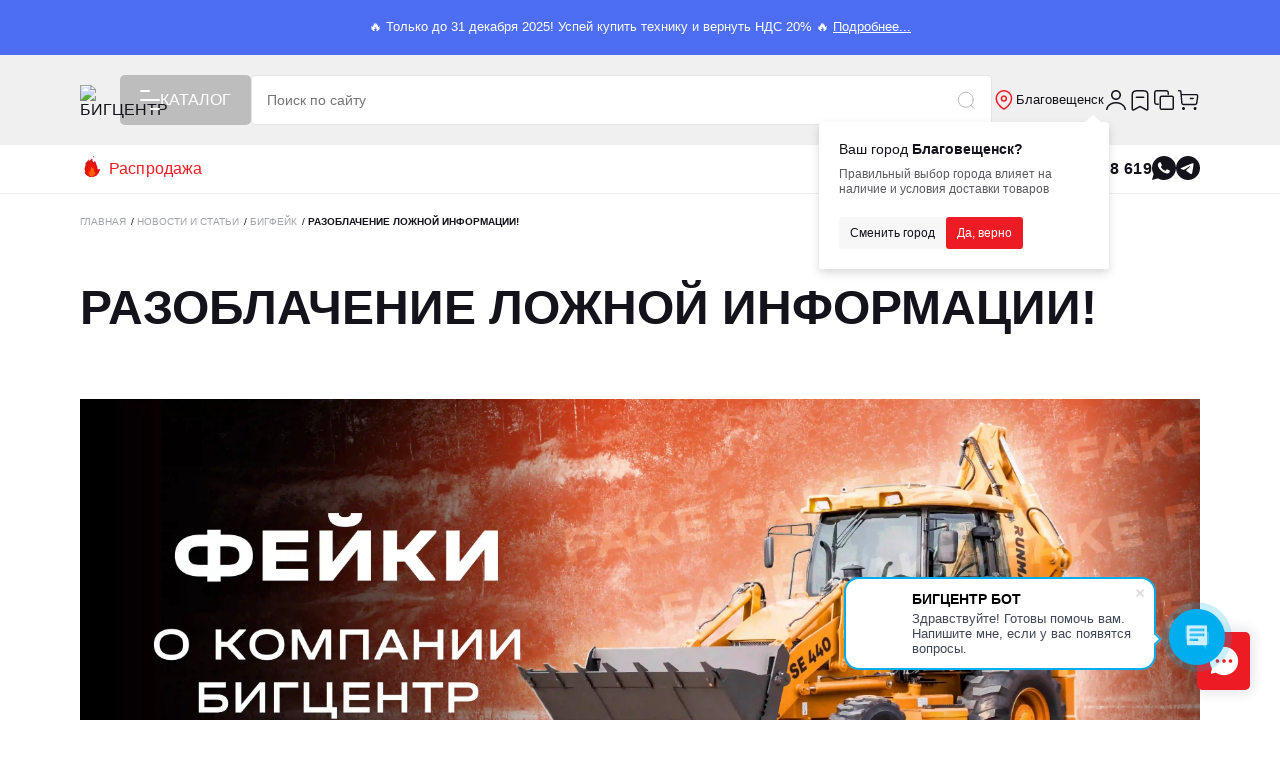

--- FILE ---
content_type: text/html; charset=UTF-8
request_url: https://big-center.ru/journal/bigfake/razoblachenie-lozhnoy-informatsii/
body_size: 46188
content:
<!DOCTYPE html>
<html lang="ru">

<head itemscope itemtype="http://schema.org/WPHeader">
	<meta name="viewport" content="width=device-width, initial-scale=1, maximum-scale=1" />
	<meta name="format-detection" content="telephone=no">
	<meta name="mobile-web-app-capable" content="yes" />

	<link rel="icon" href="/favicon.svg">
	<link rel="apple-touch-icon" sizes="57x57" href="/local/templates/bigcenter_locator_2024/assets/images/favicon/57.png">
	<link rel="apple-touch-icon" sizes="60x60" href="/local/templates/bigcenter_locator_2024/assets/images/favicon/60.png">
	<link rel="apple-touch-icon" sizes="72x72" href="/local/templates/bigcenter_locator_2024/assets/images/favicon/72.png">
	<link rel="apple-touch-icon" sizes="76x76" href="/local/templates/bigcenter_locator_2024/assets/images/favicon/76.png">
	<link rel="apple-touch-icon" sizes="114x114" href="/local/templates/bigcenter_locator_2024/assets/images/favicon/114.png">
	<link rel="apple-touch-icon" sizes="120x120" href="/local/templates/bigcenter_locator_2024/assets/images/favicon/120.png">
	<link rel="apple-touch-icon" sizes="144x144" href="/local/templates/bigcenter_locator_2024/assets/images/favicon/144.png">
	<link rel="apple-touch-icon" sizes="152x152" href="/local/templates/bigcenter_locator_2024/assets/images/favicon/152.png">
	<link rel="apple-touch-icon" sizes="180x180" href="/local/templates/bigcenter_locator_2024/assets/images/favicon/180.png">
	<meta http-equiv="Content-Type" content="text/html; charset=UTF-8" />
<meta name="robots" content="index, follow" />
<meta name="keywords" content="Keywords" />
<meta name="description" content="Поставка спецтехники, оборудования и запасных частей из Китая | Бигцентр.рф" />
<script type="text/javascript" data-skip-moving="true">(function(w, d, n) {var cl = "bx-core";var ht = d.documentElement;var htc = ht ? ht.className : undefined;if (htc === undefined || htc.indexOf(cl) !== -1){return;}var ua = n.userAgent;if (/(iPad;)|(iPhone;)/i.test(ua)){cl += " bx-ios";}else if (/Windows/i.test(ua)){cl += ' bx-win';}else if (/Macintosh/i.test(ua)){cl += " bx-mac";}else if (/Linux/i.test(ua) && !/Android/i.test(ua)){cl += " bx-linux";}else if (/Android/i.test(ua)){cl += " bx-android";}cl += (/(ipad|iphone|android|mobile|touch)/i.test(ua) ? " bx-touch" : " bx-no-touch");cl += w.devicePixelRatio && w.devicePixelRatio >= 2? " bx-retina": " bx-no-retina";var ieVersion = -1;if (/AppleWebKit/.test(ua)){cl += " bx-chrome";}else if (/Opera/.test(ua)){cl += " bx-opera";}else if (/Firefox/.test(ua)){cl += " bx-firefox";}ht.className = htc ? htc + " " + cl : cl;})(window, document, navigator);</script>


<link href="/bitrix/js/ui/design-tokens/dist/ui.design-tokens.min.css?171019638022911" type="text/css"  rel="stylesheet" />
<link href="/bitrix/js/main/popup/dist/main.popup.bundle.min.css?169415467326598" type="text/css"  rel="stylesheet" />
<link href="/bitrix/cache/css/s1/bigcenter_locator_2024/page_dbdc138a1e3f81ee2b2bcc09c4c19c37/page_dbdc138a1e3f81ee2b2bcc09c4c19c37_v1.css?17645696224705" type="text/css"  rel="stylesheet" />
<link href="/bitrix/cache/css/s1/bigcenter_locator_2024/template_67bf7fabb41fa174c328140f1d24092c/template_67bf7fabb41fa174c328140f1d24092c_v1.css?1764569296166919" type="text/css"  data-template-style="true" rel="stylesheet" />
<link href="/bitrix/panel/main/popup.min.css?167417866420774" type="text/css"  data-template-style="true"  rel="stylesheet" />







<meta property="og:title" content="Разоблачение ложной информации!" />
<meta property="og:type" content="article" />
<meta property="og:url" content="https://big-center.ru/journal/bigfake/razoblachenie-lozhnoy-informatsii/" />
<meta property="og:description" content="Нам поступило сообщение от одного нашего клиента. Ему отправили фотографию экскаватора-погрузчика с трещиной на стреле, выдавая данный погрузчик за товар нашей компании под брендом RUNMAX. <br />
Сейчас мы покажем вам, что на фото экскаватор-погрузчик не компании БИГЦЕНТР!&nbsp;&nbsp;" />
<meta property="og:image" content="https://big-center.ru/upload/iblock/c5c/v12z455yb5j8oi6ld98043dxk0g3yq60/oblozhka-dlya-feykov_result.webp" />
<link href="https://big-center.ru/journal/bigfake/razoblachenie-lozhnoy-informatsii/" rel="canonical" />



	
    

<!--'start_frame_cache_TVwM3R'--><!-- Bitrix24.LiveChat external config -->
<!-- /Bitrix24.LiveChat external config -->
<!--'end_frame_cache_TVwM3R'-->
<!-- Yandex.Metrika counter -->

<noscript><div><img src="https://mc.yandex.ru/watch/86821590" style="position:absolute; left:-9999px;" alt="" /></div></noscript>
<!-- /Yandex.Metrika counter --><!-- Varioqub experiments -->
			<title itemprop="headline">Разоблачение ложной информации! | БИГЦЕНТР</title>
	</head>
 
<body class="scroll-theme flex-theme   ">
					

    <div class="top_annons_sticky">
        	<div class="header_news_container">
			        	        		            <div class="header_news" id="bx_3218110189_188166">
	            	 <div class="prealertcont2">
<a class="mob_ver" href="/journal/bignovosti/uspey-kupit-tekhniku-i-vernut-nds-20/">&#128293; Только до 31 декабря 2025! Успей купить технику и вернуть НДС 20% &#128293;</a>
<span class="des_ver">&#128293; Только до 31 декабря 2025! Успей купить технику и вернуть НДС 20%  &#128293;</span>	
		<a class="des_ver" href="/journal/bignovosti/uspey-kupit-tekhniku-i-vernut-nds-20/">Подробнее...</a>
</div>	            </div>
	                	</div>

    </div>

     		<header id="header">
					<div class="header_row">
            <div class="header_row_top_wrapper">

            <div class="container">
    <div class="header_row_top">
        <div class="header_logo_wrapper">
            
<a class="header_logo" href="/">
    <div class="header_logo_animate_list_wrap">
        <div class="header_logo_animate_list " id="target">
                            <img src="/local/templates/bigcenter_locator_2024/page_blocks/logo/animate_2024/img/logo_base.svg" alt="БИГЦЕНТР" class="logo_front --c0" />
                    </div>
    </div>
    <div class="liner"></div>
    <div class="header_logo_text ">
        <img src="/local/templates/bigcenter_locator_2024/page_blocks/logo/animate_2024/img/logo_text_202511.svg" alt="" />
    </div>
</a>            
<div class="header_logo_detail d-none">
    <div class="header_logo_detail_top">
        <img src="/local/templates/bigcenter_locator_2024/page_blocks/logo/animate_2024_detail/img/avito.svg" />
    </div>
    <div class="header_logo_detail_bottom">
        <p>Компания «БИГЦЕНТР» получила премию Авито «ДЕЛО ТЕХНИКИ», как организация, осуществляющая онлайн-продажи строительной техники на высоком уровне.</p>
    </div>
</div>        </div>
                    <div class="header_catalog_btn_wrapper">
    <div class="header_catalog_btn">
        <div class="header_catalog_burger">
            <span></span>
            <span></span>
            <span></span>
        </div>
        <div class="header_catalog_title">Каталог</div>
    </div>
    <div class="catalog_menu_wrapper">
        <div class="catalog_menu">

	
		<div class="catalog_menu_top_row" style="height:15px;">
					</div>

		<div class="catalog_menu_bottom_row">
			<div class="container">
				<div class="catalog_menu_lvl1">
					<ul class="level_1 noselect scroll-theme">
						
							


					<li class="1 " data-level="1">

			<span class="text-nowrap  warning" >РАСПРОДАЖА							</span>
			<div class="catalog_menu_lvl2">
				<div class="catalog_menu_lvl2_scroll scroll-theme">



					<div class="catalog_menu_scroll_row">

						<a class="all_list" href="/catalog/rasprodazha/" style=" order:1;">Все товары
							<svg width="24" height="24" viewBox="0 0 24 24" fill="none" xmlns="http://www.w3.org/2000/svg">
								<path d="M8.5 5L15.5 12L8.5 19" stroke="#14121A" stroke-opacity="0.7" stroke-width="1.5" stroke-linecap="round" stroke-linejoin="round" />
							</svg>
						</a>
						<div class="catalog_menu_banner">

							
						</div>
						<div class="catalog_menu_scroll">
							<div style=" order:2; ">
																	<a class="quard_banner" href="/catalog/rasprodazha/">
										<img src="/upload/iblock/839/jb7mcsy1c35u4dj9pexvspav29qwvglc/rasprodazha.webp" title="Распродажа" alt="Распродажа" loading="lazy">
									</a>
															</div>

							<ul class="level_2" style=" order:1;">
							
								
								
							
							


									<li  data-level="2">
									<a href="/catalog/rasprodazha/spetstekhnika_1/">СПЕЦТЕХНИКА</a>
									<ul class="level_3">
									
								
								
							
							


									
																					<li class="" data-level="3">
												<a href="/catalog/rasprodazha/spetstekhnika_1/frontalnye_pogruzchiki_1/">ФРОНТАЛЬНЫЕ ПОГРУЗЧИКИ</a>
											</li>
										
									
								
								
							
							


									
																					<li class="" data-level="3">
												<a href="/catalog/rasprodazha/spetstekhnika_1/ekskavatory_pogruzchiki_5/">ЭКСКАВАТОРЫ-ПОГРУЗЧИКИ</a>
											</li>
										
									
								
								
							
							


									
																					<li class="" data-level="3">
												<a href="/catalog/rasprodazha/spetstekhnika_1/samosvaly_1/">САМОСВАЛЫ</a>
											</li>
										
									
								
								
							
							


									
																					<li class="" data-level="3">
												<a href="/catalog/rasprodazha/spetstekhnika_1/kolesnye_mini_pogruzchiki_1/">КОЛЕСНЫЕ МИНИ-ПОГРУЗЧИКИ</a>
											</li>
										
									
								
								
							
							


									
																					<li class="" data-level="3">
												<a href="/catalog/rasprodazha/spetstekhnika_1/teleskopicheskie_pogruzchiki_1/">ТЕЛЕСКОПИЧЕСКИЕ ПОГРУЗЧИКИ</a>
											</li>
										
									
								
								
							
																	</ul></li>	


									
																					<li class="" data-level="2">
												<a href="/catalog/rasprodazha/agrotekhnika_1/">АГРОТЕХНИКА</a>
											</li>
										
									
								
								
							
							


									
																					<li class="" data-level="2">
												<a href="/catalog/rasprodazha/dorozhno_stroitelnaya_tekhnika_1/">ДОРОЖНО-СТРОИТЕЛЬНАЯ ТЕХНИКА</a>
											</li>
										
									
								
								
							
																													</ul>
				</div>
				<!-- </div> -->
			</div>
		</div>
		</li>
			


					<li class="1 " data-level="1">

			<span class="text-nowrap  " >СПЕЦТЕХНИКА							</span>
			<div class="catalog_menu_lvl2">
				<div class="catalog_menu_lvl2_scroll scroll-theme">



					<div class="catalog_menu_scroll_row">

						<a class="all_list" href="/catalog/spetstekhnika/" style=" order:1;">Все товары
							<svg width="24" height="24" viewBox="0 0 24 24" fill="none" xmlns="http://www.w3.org/2000/svg">
								<path d="M8.5 5L15.5 12L8.5 19" stroke="#14121A" stroke-opacity="0.7" stroke-width="1.5" stroke-linecap="round" stroke-linejoin="round" />
							</svg>
						</a>
						<div class="catalog_menu_banner">

															<div class="small_logo_list">
																			<a href="/catalog/spetstekhnika/?smart_vendor=rmx_runmax" class="small_logo_item">
											<img class="small_logo_color" src="/upload/iblock/37c/7l9dc0uhvr1zqz8g6si9vhtdccgtlapl/RMX.svg" title="RMX (RUNMAX)" alt="RMX (RUNMAX)" loading="lazy">
											<img class="small_logo_mono" src="/upload/iblock/b02/chmbkxfci2k8gfn2wctjsy9cmtkmxm0t/RMX.svg" title="RMX (RUNMAX)" alt="RMX (RUNMAX)" loading="lazy">
										</a>
																			<a href="/catalog/?smart_vendor=forward" class="small_logo_item">
											<img class="small_logo_color" src="/upload/iblock/f0d/jcv5ir3p7b66be12iulh8ne2qeod9kuu/FORWARD.svg" title="FORWARD" alt="FORWARD" loading="lazy">
											<img class="small_logo_mono" src="/upload/iblock/e61/u8oiiiunt682sgyj1f58jgb8e997vndc/FORWARD.svg" title="FORWARD" alt="FORWARD" loading="lazy">
										</a>
																			<a href="/brands/formann/" class="small_logo_item">
											<img class="small_logo_color" src="/upload/iblock/aef/cixs5gox65hz21qi8loizsh2ud8w7iad/formann-tsvet-_1_.svg" title="FORMANN" alt="FORMANN" loading="lazy">
											<img class="small_logo_mono" src="/upload/iblock/166/phgx7z3fd8gk7xqaqiknsqrrppwuepsq/formann-chb-_1_.svg" title="FORMANN" alt="FORMANN" loading="lazy">
										</a>
																			<a href="/brands/shanmon/" class="small_logo_item">
											<img class="small_logo_color" src="/upload/iblock/f79/swd55gw8f18r6r2d2ntbgitqcabhpk7h/shanmon.svg" title="SHANMON" alt="SHANMON" loading="lazy">
											<img class="small_logo_mono" src="/upload/iblock/dd7/imfntn1h518hhm3vi4cigq09cm256vf2/shanmon_logo-_1_-1.svg" title="SHANMON" alt="SHANMON" loading="lazy">
										</a>
																			<a href="/brands/supercat/" class="small_logo_item">
											<img class="small_logo_color" src="/upload/iblock/c78/1brj6al4ib3i14tu84bse93qq3xwuzjr/logo-superket-tsvet.svg" title="SUPERCAT" alt="SUPERCAT" loading="lazy">
											<img class="small_logo_mono" src="/upload/iblock/2db/2y512rou0osqrankqd58ssni7igmd4iq/logo-superket-chb.svg" title="SUPERCAT" alt="SUPERCAT" loading="lazy">
										</a>
																			<a href="/catalog/spetstekhnika/?smart_vendor=amur" class="small_logo_item">
											<img class="small_logo_color" src="/upload/iblock/1fa/yeq2ep2c73ixsitl8x1np0q60cpgu8p5/AMUR2.svg" title="AMUR 2" alt="AMUR 2" loading="lazy">
											<img class="small_logo_mono" src="/upload/iblock/6db/e66vgmg1jgp2n221vgvaaf6q50btrq1g/AMUR2.svg" title="AMUR 2" alt="AMUR 2" loading="lazy">
										</a>
																			<a href="/catalog/spetstekhnika/?smart_vendor=changlin" class="small_logo_item">
											<img class="small_logo_color" src="/upload/iblock/f95/e4p0qrynyfm5rz4rxc2m05ik5odewgn5/CHANELIN.svg" title="CHANGLIN" alt="CHANGLIN" loading="lazy">
											<img class="small_logo_mono" src="/upload/iblock/e50/h3b9r576tig68u9qdr2mu0y88d3o3z8m/CHANELIN-CHB.svg" title="CHANGLIN" alt="CHANGLIN" loading="lazy">
										</a>
																			<a href="/catalog/spetstekhnika/?smart_vendor=yuchai" class="small_logo_item">
											<img class="small_logo_color" src="/upload/iblock/f43/qwx2ys60hdjrq0cuqc8gj21adfu1vfdp/YUCHAI.svg" title="YUCHAI спец" alt="YUCHAI спец" loading="lazy">
											<img class="small_logo_mono" src="/upload/iblock/5eb/ovw74cy1cqvxkxq8ck1ujazixes89wyh/YUCHAI_1.svg" title="YUCHAI спец" alt="YUCHAI спец" loading="lazy">
										</a>
																			<a href="/catalog/spetstekhnika/?smart_vendor=dahan" class="small_logo_item">
											<img class="small_logo_color" src="/upload/iblock/460/u0940c4b7ndgnmqy4bclqsisb790jqba/DAHAN.svg" title="DAHAN" alt="DAHAN" loading="lazy">
											<img class="small_logo_mono" src="/upload/iblock/30d/3vr7dzdvwu1x9b716u30zb6eksngv91w/DAHAN-CHB.svg" title="DAHAN" alt="DAHAN" loading="lazy">
										</a>
																			<a href="/catalog/spetstekhnika/?smart_vendor=tysim" class="small_logo_item">
											<img class="small_logo_color" src="/upload/iblock/29d/xk52my3n8m1zjps61e9v88aztpgzdifp/TISIM.svg" title="TYSiM" alt="TYSiM" loading="lazy">
											<img class="small_logo_mono" src="/upload/iblock/50b/5xwkrywwru1y85poq86q1hx92fjuorng/TUUUUSIM-CHB.svg" title="TYSiM" alt="TYSiM" loading="lazy">
										</a>
																			<a href="/catalog/spetstekhnika/?smart_vendor=goodeng" class="small_logo_item">
											<img class="small_logo_color" src="/upload/iblock/d85/sokl4o6w6wf7519hvbweisydu5ojkhlp/Goodeng.svg" title="GOODENG" alt="GOODENG" loading="lazy">
											<img class="small_logo_mono" src="/upload/iblock/bcc/3761uhp1i0sebizwdb2s7xbnmvmhrj9w/Goodeng-CHB.svg" title="GOODENG" alt="GOODENG" loading="lazy">
										</a>
																			<a href="/catalog/spetstekhnika/?smart_vendor=mst" class="small_logo_item">
											<img class="small_logo_color" src="/upload/iblock/ebd/hvizwkvb02xmhjlq1olvvw1oqub7o100/MST.svg" title="MST" alt="MST" loading="lazy">
											<img class="small_logo_mono" src="/upload/iblock/825/a15gia4y5vymul0hwboc48wihaloyeng/MST-CHB.svg" title="MST" alt="MST" loading="lazy">
										</a>
																			<a href="/catalog/spetstekhnika/?smart_vendor=tmg" class="small_logo_item">
											<img class="small_logo_color" src="/upload/iblock/62f/fvgqoqs7qkpqz5tilmysqvbozy61mlf8/TMG-_1_.svg" title="TMG спец" alt="TMG спец" loading="lazy">
											<img class="small_logo_mono" src="/upload/iblock/20e/w6n8e5z84jgmhpdbsl6ra3r047t1ek5l/TMG-CHB.svg" title="TMG спец" alt="TMG спец" loading="lazy">
										</a>
																			<a href="/brands/formann-x/" class="small_logo_item">
											<img class="small_logo_color" src="/upload/iblock/1cc/0d4yuuc1ougwvz2y6zd02vqqv1dce7w5/formann-kh.png" title="FORMANN X" alt="FORMANN X" loading="lazy">
											<img class="small_logo_mono" src="/upload/iblock/acd/dc40r1e4uz72fcidmbmp0dfhx5ctlmdx/formann-kh-chb-1.png" title="FORMANN X" alt="FORMANN X" loading="lazy">
										</a>
																	</div>
							
						</div>
						<div class="catalog_menu_scroll">
							<div style=" order:2; ">
																	<a class="quard_banner" href="/catalog/spetstekhnika/">
										<img src="/upload/iblock/d07/ftetbj5iobsqgwxxlryxljlz0hxnxszf/spetst.webp" title="Спецтехника" alt="Спецтехника" loading="lazy">
									</a>
															</div>

							<ul class="level_2" style=" order:1;">
							
								
								
							
							


									<li  data-level="2">
									<a href="/catalog/spetstekhnika/pogruzchiki/">ПОГРУЗЧИКИ</a>
									<ul class="level_3">
									
								
								
							
							


									
																					<li class="" data-level="3">
												<a href="/catalog/spetstekhnika/pogruzchiki/ekskavatory_pogruzchiki/">Экскаваторы-погрузчики</a>
											</li>
										
									
								
								
							
							


									
																					<li class="" data-level="3">
												<a href="/catalog/spetstekhnika/pogruzchiki/mini_pogruzchiki_s_bortovym_povorotom/">Мини-погрузчики с бортовым поворотом</a>
											</li>
										
									
								
								
							
							


									
																					<li class="" data-level="3">
												<a href="/catalog/spetstekhnika/pogruzchiki/frontalnye_pogruzchiki/">Фронтальные погрузчики</a>
											</li>
										
									
								
								
							
							


									
																					<li class="" data-level="3">
												<a href="/catalog/spetstekhnika/pogruzchiki/frontalnye_pogruzchiki_s_teleskopicheskoy_streloy/">Фронтальные погрузчики с телескопической стрелой</a>
											</li>
										
									
								
								
							
							


									
																					<li class="" data-level="3">
												<a href="/catalog/spetstekhnika/pogruzchiki/multifunktsionalnye_pogruzchiki/">Мультифункциональные погрузчики</a>
											</li>
										
									
								
								
							
							


									
																					<li class="" data-level="3">
												<a href="/catalog/spetstekhnika/pogruzchiki/teleskopicheskie_pogruzchiki/">Телескопические погрузчики</a>
											</li>
										
									
								
								
							
							


									
																					<li class="" data-level="3">
												<a href="/catalog/spetstekhnika/pogruzchiki/vilochnye_pogruzchiki_povyshennoy_prokhodimosti/">Вилочные погрузчики повышенной проходимости</a>
											</li>
										
									
								
								
							
																	</ul></li>	


									<li  data-level="2">
									<a href="/catalog/spetstekhnika/dorozhno_stroitelnaya_tekhnika/">ДОРОЖНО-СТРОИТЕЛЬНАЯ ТЕХНИКА</a>
									<ul class="level_3">
									
								
								
							
							


									
																					<li class="" data-level="3">
												<a href="/catalog/spetstekhnika/dorozhno_stroitelnaya_tekhnika/kolesnye_ekskavatory/">Колесные экскаваторы</a>
											</li>
										
									
								
								
							
							


									
																					<li class="" data-level="3">
												<a href="/catalog/spetstekhnika/dorozhno_stroitelnaya_tekhnika/gusenichnye_ekskavatory/">Гусеничные экскаваторы</a>
											</li>
										
									
								
								
							
							


									
																					<li class="" data-level="3">
												<a href="/catalog/spetstekhnika/dorozhno_stroitelnaya_tekhnika/mini_ekskavatory/">Мини-экскаваторы</a>
											</li>
										
									
								
								
							
							


									
																					<li class="" data-level="3">
												<a href="/catalog/spetstekhnika/dorozhno_stroitelnaya_tekhnika/katki/">Катки</a>
											</li>
										
									
								
								
							
							


									
																					<li class="" data-level="3">
												<a href="/catalog/spetstekhnika/dorozhno_stroitelnaya_tekhnika/avtogreydery/">Автогрейдеры</a>
											</li>
										
									
								
								
							
							


									
																					<li class="" data-level="3">
												<a href="/catalog/spetstekhnika/dorozhno_stroitelnaya_tekhnika/samokhodnye_krany/">Самоходные краны</a>
											</li>
										
									
								
								
							
							


									
																					<li class="" data-level="3">
												<a href="/catalog/spetstekhnika/dorozhno_stroitelnaya_tekhnika/buldozery_1/">Бульдозеры</a>
											</li>
										
									
								
								
							
							


									
																					<li class="" data-level="3">
												<a href="/catalog/spetstekhnika/dorozhno_stroitelnaya_tekhnika/dorozhnye_frezy_1/">Дорожные фрезы</a>
											</li>
										
									
								
								
							
							


									
																					<li class="" data-level="3">
												<a href="/catalog/spetstekhnika/dorozhno_stroitelnaya_tekhnika/asfaltoukladchiki_1/">Асфальтоукладчики</a>
											</li>
										
									
								
								
							
							


									
																					<li class="" data-level="3">
												<a href="/catalog/spetstekhnika/dorozhno_stroitelnaya_tekhnika/truboukladchiki/">Трубоукладчики</a>
											</li>
										
									
								
								
							
																	</ul></li>	


									<li  data-level="2">
									<a href="/catalog/spetstekhnika/betonnoe_oborudovanie/">БЕТОННОЕ ОБОРУДОВАНИЕ</a>
									<ul class="level_3">
									
								
								
							
							


									
																					<li class="" data-level="3">
												<a href="/catalog/spetstekhnika/betonnoe_oborudovanie/kolesnye_dumpery/">Колесные думперы</a>
											</li>
										
									
								
								
							
							


									
																					<li class="" data-level="3">
												<a href="/catalog/spetstekhnika/betonnoe_oborudovanie/camokhodnye_betonosmesiteli_s_samozagruzkoy/">Cамоходные бетоносмесители с самозагрузкой</a>
											</li>
										
									
								
								
							
							


									
																					<li class="" data-level="3">
												<a href="/catalog/spetstekhnika/betonnoe_oborudovanie/kolesnye_strelovye_betononasosy_s_betonosmesitelem/">Колесные стреловые бетононасосы с бетоносмесителем</a>
											</li>
										
									
								
								
							
							


									
																					<li class="" data-level="3">
												<a href="/catalog/spetstekhnika/betonnoe_oborudovanie/gusenichnye_strelovye_betononasosy_s_betonosmesitelem/">Гусеничные стреловые бетононасосы с бетоносмесителем</a>
											</li>
										
									
								
								
							
							


									
																					<li class="" data-level="3">
												<a href="/catalog/spetstekhnika/betonnoe_oborudovanie/betonosmesitelnye_nasosy/">Бетоносмесительные насосы</a>
											</li>
										
									
								
								
							
							


									
																					<li class="" data-level="3">
												<a href="/catalog/spetstekhnika/betonnoe_oborudovanie/statsionarnye_betononasosy/">Стационарные бетононасосы</a>
											</li>
										
									
								
								
							
																	</ul></li>	


									<li  data-level="2">
									<a href="/catalog/spetstekhnika/burovye_i_svaeboynye_ustanovki/">БУРОВЫЕ И СВАЕБОЙНЫЕ УСТАНОВКИ</a>
									<ul class="level_3">
									
								
								
							
							


									
																					<li class="" data-level="3">
												<a href="/catalog/spetstekhnika/burovye_i_svaeboynye_ustanovki/gorizontalnye_burovye_ustanovki/">Горизонтальные буровые установки</a>
											</li>
										
									
								
								
							
							


									
																					<li class="" data-level="3">
												<a href="/catalog/spetstekhnika/burovye_i_svaeboynye_ustanovki/vertikalnye_burovye_ustanovki/">Вертикальные буровые установки</a>
											</li>
										
									
								
								
							
							


									
																					<li class="" data-level="3">
												<a href="/catalog/spetstekhnika/burovye_i_svaeboynye_ustanovki/svaeboynye_ustanovki/">Сваебойные установки</a>
											</li>
										
									
								
								
							
																	</ul></li>	


									<li  data-level="2">
									<a href="/catalog/spetstekhnika/bashennye_krany/">БАШЕННЫЕ КРАНЫ</a>
									<ul class="level_3">
									
								
								
							
							


									
																					<li class="" data-level="3">
												<a href="/catalog/spetstekhnika/bashennye_krany/bashennye_krany_dlya_promyshlennogo_stroitelstva/">Башенные краны для промышленного строительства</a>
											</li>
										
									
								
								
							
							


									
																					<li class="" data-level="3">
												<a href="/catalog/spetstekhnika/bashennye_krany/bashennye_krany_dlya_grazhdanskogo_stroitelstva/">Башенные краны для гражданского строительства</a>
											</li>
										
									
								
								
							
							


									
																					<li class="" data-level="3">
												<a href="/catalog/spetstekhnika/bashennye_krany/bashennye_krany_s_makhovoy_streloy/">Башенные краны с маховой стрелой</a>
											</li>
										
									
								
								
							
																								</ul></li>					</ul>
				</div>
				<!-- </div> -->
			</div>
		</div>
		</li>
			


					<li class="1 " data-level="1">

			<span class="text-nowrap  " >АВТОТЕХНИКА							</span>
			<div class="catalog_menu_lvl2">
				<div class="catalog_menu_lvl2_scroll scroll-theme">



					<div class="catalog_menu_scroll_row">

						<a class="all_list" href="/catalog/avtotekhnika/" style=" order:1;">Все товары
							<svg width="24" height="24" viewBox="0 0 24 24" fill="none" xmlns="http://www.w3.org/2000/svg">
								<path d="M8.5 5L15.5 12L8.5 19" stroke="#14121A" stroke-opacity="0.7" stroke-width="1.5" stroke-linecap="round" stroke-linejoin="round" />
							</svg>
						</a>
						<div class="catalog_menu_banner">

															<div class="small_logo_list">
																			<a href="/brands/maxxpower/" class="small_logo_item">
											<img class="small_logo_color" src="/upload/iblock/94e/8ap49pdx9wj9wxmlbzkj40tfl4wfh2pf/logo-tsvet-_1_.svg" title="MAXXPOWER" alt="MAXXPOWER" loading="lazy">
											<img class="small_logo_mono" src="/upload/iblock/cef/kbglpuydphxrgg1tjpqkkmfv300400s0/logo-chb.svg" title="MAXXPOWER" alt="MAXXPOWER" loading="lazy">
										</a>
																			<a href="/catalog/avtotekhnika/?smart_vendor=changlin" class="small_logo_item">
											<img class="small_logo_color" src="/upload/iblock/988/etp9ouht3ojq3wfy7wva52153db8fh59/CHANELIN.svg" title="CHANGLIN автотех" alt="CHANGLIN автотех" loading="lazy">
											<img class="small_logo_mono" src="/upload/iblock/5e8/ewsvntyguue70wq0lcju4tu7u46yl6h2/CHANELIN-CHB.svg" title="CHANGLIN автотех" alt="CHANGLIN автотех" loading="lazy">
										</a>
																			<a href="/catalog/?smart_vendor=volvo" class="small_logo_item">
											<img class="small_logo_color" src="/upload/iblock/ac8/wtzl31jzz0cg257qbcfsmwa5u0saotxg/VOLVO.svg" title="Volvo" alt="Volvo" loading="lazy">
											<img class="small_logo_mono" src="/upload/iblock/43e/aj83bt5h6ll38822wqbexnod58f8hn6g/VOLVO-2.svg" title="Volvo" alt="Volvo" loading="lazy">
										</a>
																			<a href="/catalog/?smart_vendor=amur" class="small_logo_item">
											<img class="small_logo_color" src="/upload/iblock/24e/1d66zq72hcmih5y1uxufs3pqi2x6rsx0/AMUR.svg" title="AMUR" alt="AMUR" loading="lazy">
											<img class="small_logo_mono" src="/upload/iblock/6fc/vhtbqbjs403feqtll1xr0bw7pm616ckp/AMUR.svg" title="AMUR" alt="AMUR" loading="lazy">
										</a>
																			<a href="/catalog/avtotekhnika/?smart_vendor=sunward" class="small_logo_item">
											<img class="small_logo_color" src="/upload/iblock/c72/fzsmvury6pmqbefmthqd7jcmwkkoja0u/SUNWARD.svg" title="SUNWARD" alt="SUNWARD" loading="lazy">
											<img class="small_logo_mono" src="/upload/iblock/3f3/kv72i1spkwvm0nwtxjj3fzm5vqvm4vp6/SUNWARD.svg" title="SUNWARD" alt="SUNWARD" loading="lazy">
										</a>
																			<a href="/catalog/avtotekhnika/?smart_vendor=jac" class="small_logo_item">
											<img class="small_logo_color" src="/upload/iblock/180/hjcevmvjygtcdsqj05awpa8dflwb22yw/JAC.svg" title="JAC" alt="JAC" loading="lazy">
											<img class="small_logo_mono" src="/upload/iblock/4e6/n8x0oivqku2s4z5vs0li3f3wp02g8xkm/JAC_1.svg" title="JAC" alt="JAC" loading="lazy">
										</a>
																			<a href="/catalog/avtotekhnika/?smart_vendor=shacman" class="small_logo_item">
											<img class="small_logo_color" src="/upload/iblock/6d6/fnqgpn79xk2h4gzff433grypcn0c0eky/SHACMAN.svg" title="SHACMAN" alt="SHACMAN" loading="lazy">
											<img class="small_logo_mono" src="/upload/iblock/ee9/zwxp7xzmp3rugum2gtc2idal2n7pzzk2/SHACMAN.svg" title="SHACMAN" alt="SHACMAN" loading="lazy">
										</a>
																			<a href="/catalog/avtotekhnika/?smart_vendor=howo" class="small_logo_item">
											<img class="small_logo_color" src="/upload/iblock/2ea/fz2c9ofq2sux005d39vmoxy275ga36b5/HOWO-_1_-_1_.svg" title="HOWO" alt="HOWO" loading="lazy">
											<img class="small_logo_mono" src="/upload/iblock/25f/s53funb31tk20kh42dmi3uy5otd08lvl/HOWO-CHB-_1_-_1_.svg" title="HOWO" alt="HOWO" loading="lazy">
										</a>
																			<a href="/catalog/avtotekhnika/?smart_vendor=sitrak" class="small_logo_item">
											<img class="small_logo_color" src="/upload/iblock/147/1kd5prfldrt3fqd09ddw3es4kc7r6ov5/SITRAK.svg" title="SITRAK" alt="SITRAK" loading="lazy">
											<img class="small_logo_mono" src="/upload/iblock/5a3/ff8qmfc7vgavsfcug292epkqn7irntkf/SITRAK-22.svg" title="SITRAK" alt="SITRAK" loading="lazy">
										</a>
																			<a href="/catalog/avtotekhnika/?smart_vendor=mercedes_benz" class="small_logo_item">
											<img class="small_logo_color" src="/upload/iblock/ff9/pxh7ww1kvahwmdm2jyhuxqljho0u1y2c/mercedes_benz.svg" title="Mercedes-Benz" alt="Mercedes-Benz" loading="lazy">
											<img class="small_logo_mono" src="/upload/iblock/038/0gg7p0y77fmwd3tmv2kujeou0mlzzov3/mercedes_benz.svg" title="Mercedes-Benz" alt="Mercedes-Benz" loading="lazy">
										</a>
																			<a href="#!" class="small_logo_item">
											<img class="small_logo_color" src="/upload/iblock/c07/ge53setpksygpg8aydjjm3sz0vvu8xps/SCANIA.svg" title="SCANIA" alt="SCANIA" loading="lazy">
											<img class="small_logo_mono" src="/upload/iblock/fd1/mryhfzbxe1igag4y3wojmqqu32cpv6ql/SCANIA-2.svg" title="SCANIA" alt="SCANIA" loading="lazy">
										</a>
																			<a href="#!" class="small_logo_item">
											<img class="small_logo_color" src="/upload/iblock/5b6/mtn0q17grrdwsul1dilaazydutfh1ciy/DAYUN-_1_.svg" title="DAYUN" alt="DAYUN" loading="lazy">
											<img class="small_logo_mono" src="/upload/iblock/da7/hkl8mkl9gehf7zzi93r99z8ffok0x0z5/DAYUN-22-_1_.svg" title="DAYUN" alt="DAYUN" loading="lazy">
										</a>
																			<a href="/catalog/?smart_vendor=isuzu" class="small_logo_item">
											<img class="small_logo_color" src="/upload/iblock/9cf/pgvvptjubnznhzjhm6nkzxhmui5pup09/isuzu.svg" title="ISUZU" alt="ISUZU" loading="lazy">
											<img class="small_logo_mono" src="/upload/iblock/f7f/fipmxi5j1wfxvl4zth4k89l4uccrb2jj/isuzu-CHB.svg" title="ISUZU" alt="ISUZU" loading="lazy">
										</a>
																			<a href="/catalog/?smart_vendor=hyundai" class="small_logo_item">
											<img class="small_logo_color" src="/upload/iblock/9ce/r7tji57c673l3g27o1rw08fmiounvwq1/hyundai.svg" title="HYUNDAI" alt="HYUNDAI" loading="lazy">
											<img class="small_logo_mono" src="/upload/iblock/9b0/bbvzgscw49v25fr70swx4ykoims7709m/hyundai-CHB.svg" title="HYUNDAI" alt="HYUNDAI" loading="lazy">
										</a>
																	</div>
							
						</div>
						<div class="catalog_menu_scroll">
							<div style=" order:2; ">
																	<a class="quard_banner" href="/catalog/avtotekhnika/">
										<img src="/upload/iblock/afb/zbu1ie7356cebaijvzv3eiwks09ag8c4/Avtotekhnika.webp" title="Автотехника" alt="Автотехника" loading="lazy">
									</a>
															</div>

							<ul class="level_2" style=" order:1;">
							
								
								
							
							


									<li  data-level="2">
									<a href="/catalog/avtotekhnika/gruzovaya_avtotekhnika/">ГРУЗОВАЯ АВТОТЕХНИКА</a>
									<ul class="level_3">
									
								
								
							
							


									
																					<li class="" data-level="3">
												<a href="/catalog/avtotekhnika/gruzovaya_avtotekhnika/samosvaly/">Самосвалы</a>
											</li>
										
									
								
								
							
							


									
																					<li class="" data-level="3">
												<a href="/catalog/avtotekhnika/gruzovaya_avtotekhnika/tyagachi/">Тягачи</a>
											</li>
										
									
								
								
							
							


									
																					<li class="" data-level="3">
												<a href="/catalog/avtotekhnika/gruzovaya_avtotekhnika/avtobetononasosy/">Автобетононасосы</a>
											</li>
										
									
								
								
							
							


									
																					<li class="" data-level="3">
												<a href="/catalog/avtotekhnika/gruzovaya_avtotekhnika/avtobetonosmesiteli/">Автобетоносмесители</a>
											</li>
										
									
								
								
							
							


									
																					<li class="" data-level="3">
												<a href="/catalog/avtotekhnika/gruzovaya_avtotekhnika/avtokrany/">Автокраны</a>
											</li>
										
									
								
								
							
																	</ul></li>	


									<li  data-level="2">
									<a href="/catalog/avtotekhnika/spetsializirovannaya_avtotekhnika/">СПЕЦИАЛИЗИРОВАННАЯ АВТОТЕХНИКА</a>
									<ul class="level_3">
									
								
								
							
							


									
																					<li class="" data-level="3">
												<a href="/catalog/avtotekhnika/spetsializirovannaya_avtotekhnika/kombinirovannye_mashiny/">Комбинированные машины</a>
											</li>
										
									
								
								
							
							


									
																					<li class="" data-level="3">
												<a href="/catalog/avtotekhnika/spetsializirovannaya_avtotekhnika/avtovyshki/">Автовышки</a>
											</li>
										
									
								
								
							
							


									
																					<li class="" data-level="3">
												<a href="/catalog/avtotekhnika/spetsializirovannaya_avtotekhnika/kmu/">КМУ</a>
											</li>
										
									
								
								
							
							


									
																					<li class="" data-level="3">
												<a href="/catalog/avtotekhnika/spetsializirovannaya_avtotekhnika/burilno_kranovye_mashiny/">Бурильно-крановые машины</a>
											</li>
										
									
								
								
							
							


									
																					<li class="" data-level="3">
												<a href="/catalog/avtotekhnika/spetsializirovannaya_avtotekhnika/evakuatory/">Эвакуаторы</a>
											</li>
										
									
								
								
							
							


									
																					<li class="" data-level="3">
												<a href="/catalog/avtotekhnika/spetsializirovannaya_avtotekhnika/avtotsisterny/">Автоцистерны</a>
											</li>
										
									
								
								
							
							


									
																					<li class="" data-level="3">
												<a href="/catalog/avtotekhnika/spetsializirovannaya_avtotekhnika/benzovozy/">Бензовозы</a>
											</li>
										
									
								
								
							
							


									
																					<li class="" data-level="3">
												<a href="/catalog/avtotekhnika/spetsializirovannaya_avtotekhnika/avtozapravshchiki/">Автозаправщики</a>
											</li>
										
									
								
								
							
																	</ul></li>	


									<li  data-level="2">
									<a href="/catalog/avtotekhnika/kommercheskiy_transport/">КОММЕРЧЕСКИЙ ТРАНСПОРТ</a>
									<ul class="level_3">
									
								
								
							
							


									
																					<li class="" data-level="3">
												<a href="/catalog/avtotekhnika/kommercheskiy_transport/furgony/">Фургоны</a>
											</li>
										
									
								
								
							
							


									
																					<li class="" data-level="3">
												<a href="/catalog/avtotekhnika/kommercheskiy_transport/refrizheratory/">Рефрижераторы</a>
											</li>
										
									
								
								
							
							


									
																					<li class="" data-level="3">
												<a href="/catalog/avtotekhnika/kommercheskiy_transport/bortovye_gruzoviki/">Бортовые грузовики</a>
											</li>
										
									
								
								
							
							


									
																					<li class="" data-level="3">
												<a href="/catalog/avtotekhnika/kommercheskiy_transport/shassi/">Шасси</a>
											</li>
										
									
								
								
							
							


									
																					<li class="" data-level="3">
												<a href="/catalog/avtotekhnika/kommercheskiy_transport/izometricheskie_furgony/">Изометрические фургоны</a>
											</li>
										
									
								
								
							
																	</ul></li>	


									<li  data-level="2">
									<a href="/catalog/avtotekhnika/traly_polupritsepy_pritsepy/">ТРАЛЫ, ПОЛУПРИЦЕПЫ, ПРИЦЕПЫ</a>
									<ul class="level_3">
									
								
								
							
							


									
																					<li class="" data-level="3">
												<a href="/catalog/avtotekhnika/traly_polupritsepy_pritsepy/polupritsepy/">Полуприцепы</a>
											</li>
										
									
								
								
							
							


									
																					<li class="" data-level="3">
												<a href="/catalog/avtotekhnika/traly_polupritsepy_pritsepy/avtovozy/">Автовозы</a>
											</li>
										
									
								
								
							
							


									
																					<li class="" data-level="3">
												<a href="/catalog/avtotekhnika/traly_polupritsepy_pritsepy/traly/">Тралы</a>
											</li>
										
									
								
								
							
							


									
																					<li class="" data-level="3">
												<a href="/catalog/avtotekhnika/traly_polupritsepy_pritsepy/pritsepy/">Прицепы</a>
											</li>
										
									
								
								
							
																	</ul></li>	


									<li  data-level="2">
									<a href="/catalog/avtotekhnika/drugoe/">ДРУГОЕ</a>
									<ul class="level_3">
									
								
								
							
							


									
																					<li class="" data-level="3">
												<a href="/catalog/avtotekhnika/drugoe/karernye_samosvaly_1/">Карьерные самосвалы</a>
											</li>
										
									
								
								
							
																	</ul></li>	


									<li  data-level="2">
									<a href="/catalog/avtotekhnika/passazhirskaya_avtotekhnika/">ПАССАЖИРСКАЯ АВТОТЕХНИКА</a>
									<ul class="level_3">
									
								
								
							
							


									
																					<li class="" data-level="3">
												<a href="/catalog/avtotekhnika/passazhirskaya_avtotekhnika/avtodoma/">Автодома</a>
											</li>
										
									
								
								
							
							


									
																					<li class="" data-level="3">
												<a href="/catalog/avtotekhnika/passazhirskaya_avtotekhnika/gorodskie_avtobusy_1/">Городские автобусы</a>
											</li>
										
									
								
								
							
							


									
																					<li class="" data-level="3">
												<a href="/catalog/avtotekhnika/passazhirskaya_avtotekhnika/mezhdugorodnie_avtobusy_1/">Междугородние автобусы</a>
											</li>
										
									
								
								
							
							


									
																					<li class="" data-level="3">
												<a href="/catalog/avtotekhnika/passazhirskaya_avtotekhnika/turisticheskie_avtobusy_1/">Туристические автобусы</a>
											</li>
										
									
								
								
							
																								</ul></li>					</ul>
				</div>
				<!-- </div> -->
			</div>
		</div>
		</li>
			


					<li class="1 " data-level="1">

			<span class="text-nowrap  " >ПОДЪЕМНАЯ ТЕХНИКА							</span>
			<div class="catalog_menu_lvl2">
				<div class="catalog_menu_lvl2_scroll scroll-theme">



					<div class="catalog_menu_scroll_row">

						<a class="all_list" href="/catalog/podemnaya_tekhnika/" style=" order:1;">Все товары
							<svg width="24" height="24" viewBox="0 0 24 24" fill="none" xmlns="http://www.w3.org/2000/svg">
								<path d="M8.5 5L15.5 12L8.5 19" stroke="#14121A" stroke-opacity="0.7" stroke-width="1.5" stroke-linecap="round" stroke-linejoin="round" />
							</svg>
						</a>
						<div class="catalog_menu_banner">

															<div class="small_logo_list">
																			<a href="/catalog/podemnaya_tekhnika/?smart_vendor=helift" class="small_logo_item">
											<img class="small_logo_color" src="/upload/iblock/2a7/kfel5s040omr6t4uzot7j454i3uacmfp/khelift-tsvet.svg" title="HELIFT" alt="HELIFT" loading="lazy">
											<img class="small_logo_mono" src="/upload/iblock/469/sqjx8woxiyszk3wgyl75fqx4vxxuwhfe/khelift-chb.svg" title="HELIFT" alt="HELIFT" loading="lazy">
										</a>
																			<a href="/catalog/podemnaya_tekhnika/?smart_vendor=tmg" class="small_logo_item">
											<img class="small_logo_color" src="/upload/iblock/e5f/6vff8jmhz0khxhg72wjksxn3fda8k51f/TMG.svg" title="TMG" alt="TMG" loading="lazy">
											<img class="small_logo_mono" src="/upload/iblock/148/6ac2uhte2zcr0m2opm8eyihmhv5ss1hz/TMG.svg" title="TMG" alt="TMG" loading="lazy">
										</a>
																			<a href="/catalog/podemnaya_tekhnika/vilochnye_pogruzchiki/?smart_vendor=hangcha" class="small_logo_item">
											<img class="small_logo_color" src="/upload/iblock/6a4/2z0egofgzxfwveyy0qj62kd0p54a4zx7/HANGCHA.svg" title="HANGCHA" alt="HANGCHA" loading="lazy">
											<img class="small_logo_mono" src="/upload/iblock/01f/jhm48a7mthi1meir74l8c606a8wv4tns/HANGCHA.svg" title="HANGCHA" alt="HANGCHA" loading="lazy">
										</a>
																			<a href="/catalog/podemnaya_tekhnika/?smart_vendor=xilin" class="small_logo_item">
											<img class="small_logo_color" src="/upload/iblock/935/4i9a6601e9c3ag7isckavi8nxfj6y6kz/XILIN.svg" title="XILIN" alt="XILIN" loading="lazy">
											<img class="small_logo_mono" src="/upload/iblock/bf8/rj72feu9tgn5em1ko0z9e64r1qqcpgd3/XILIN-CHB.svg" title="XILIN" alt="XILIN" loading="lazy">
										</a>
																			<a href="/brands/formann-x/" class="small_logo_item">
											<img class="small_logo_color" src="/upload/iblock/1cc/0d4yuuc1ougwvz2y6zd02vqqv1dce7w5/formann-kh.png" title="FORMANN X" alt="FORMANN X" loading="lazy">
											<img class="small_logo_mono" src="/upload/iblock/acd/dc40r1e4uz72fcidmbmp0dfhx5ctlmdx/formann-kh-chb-1.png" title="FORMANN X" alt="FORMANN X" loading="lazy">
										</a>
																	</div>
							
						</div>
						<div class="catalog_menu_scroll">
							<div style=" order:2; ">
																	<a class="quard_banner" href="/catalog/podemnaya_tekhnika/">
										<img src="/upload/iblock/f70/sdm9b7utwz4p2a0rkbpcpqe1zz9rja3v/podemnaya-t.webp" title="Подъемная техника" alt="Подъемная техника" loading="lazy">
									</a>
															</div>

							<ul class="level_2" style=" order:1;">
							
								
								
							
							


									<li  data-level="2">
									<a href="/catalog/podemnaya_tekhnika/vilochnye_pogruzchiki/">ВИЛОЧНЫЕ ПОГРУЗЧИКИ</a>
									<ul class="level_3">
									
								
								
							
							


									
																					<li class="" data-level="3">
												<a href="/catalog/podemnaya_tekhnika/vilochnye_pogruzchiki/vilochnye_pogruzchiki_1/">Вилочные погрузчики</a>
											</li>
										
									
								
								
							
							


									
																					<li class="" data-level="3">
												<a href="/catalog/podemnaya_tekhnika/vilochnye_pogruzchiki/vnedorozhnye_vilochnye_pogruzchiki/">Внедорожные вилочные погрузчики</a>
											</li>
										
									
								
								
							
							


									
																					<li class="" data-level="3">
												<a href="/catalog/podemnaya_tekhnika/vilochnye_pogruzchiki/bokovye_vilochnye_pogruzchiki/">Боковые вилочные погрузчики</a>
											</li>
										
									
								
								
							
							


									
																					<li class="" data-level="3">
												<a href="/catalog/podemnaya_tekhnika/vilochnye_pogruzchiki/mnogokhodovye_vilochnye_pogruzchiki/">Многоходовые вилочные погрузчики</a>
											</li>
										
									
								
								
							
																	</ul></li>	


									<li  data-level="2">
									<a href="/catalog/podemnaya_tekhnika/skladskaya_tekhnika/">СКЛАДСКАЯ ТЕХНИКА</a>
									<ul class="level_3">
									
								
								
							
							


									
																					<li class="" data-level="3">
												<a href="/catalog/podemnaya_tekhnika/skladskaya_tekhnika/transportirovshchiki_pallet/">Транспортировщики паллет</a>
											</li>
										
									
								
								
							
							


									
																					<li class="" data-level="3">
												<a href="/catalog/podemnaya_tekhnika/skladskaya_tekhnika/richtraki/">Ричтраки</a>
											</li>
										
									
								
								
							
							


									
																					<li class="" data-level="3">
												<a href="/catalog/podemnaya_tekhnika/skladskaya_tekhnika/tyagachi_i_telezhki/">Тягачи и тележки</a>
											</li>
										
									
								
								
							
							


									
																					<li class="" data-level="3">
												<a href="/catalog/podemnaya_tekhnika/skladskaya_tekhnika/komplektovshchiki_zakazov_1/">Комплектовщики заказов</a>
											</li>
										
									
								
								
							
							


									
																					<li class="" data-level="3">
												<a href="/catalog/podemnaya_tekhnika/skladskaya_tekhnika/podyemnye_stoly/">Подъёмные столы</a>
											</li>
										
									
								
								
							
							


									
																					<li class="" data-level="3">
												<a href="/catalog/podemnaya_tekhnika/skladskaya_tekhnika/shtabelery/">Штабелеры</a>
											</li>
										
									
								
								
							
																	</ul></li>	


									<li  data-level="2">
									<a href="/catalog/podemnaya_tekhnika/samokhodnye_podemniki_1/">САМОХОДНЫЕ ПОДЪЕМНИКИ</a>
									<ul class="level_3">
									
								
								
							
							


									
																					<li class="" data-level="3">
												<a href="/catalog/podemnaya_tekhnika/samokhodnye_podemniki_1/nozhnichnye_podemniki_1/">Ножничные подъемники</a>
											</li>
										
									
								
								
							
							


									
																					<li class="" data-level="3">
												<a href="/catalog/podemnaya_tekhnika/samokhodnye_podemniki_1/kolenchatye_podemniki_1/">Коленчатые подъемники</a>
											</li>
										
									
								
								
							
							


									
																					<li class="" data-level="3">
												<a href="/catalog/podemnaya_tekhnika/samokhodnye_podemniki_1/teleskopicheskie_podemniki_1/">Телескопические подъемники</a>
											</li>
										
									
								
								
							
							


									
																					<li class="" data-level="3">
												<a href="/catalog/podemnaya_tekhnika/samokhodnye_podemniki_1/vertikalnye_podemniki_1/">Вертикальные подъемники</a>
											</li>
										
									
								
								
							
							


									
																					<li class="" data-level="3">
												<a href="/catalog/podemnaya_tekhnika/samokhodnye_podemniki_1/podemniki_pauki/">Подъемники-пауки</a>
											</li>
										
									
								
								
							
																	</ul></li>	


									<li  data-level="2">
									<a href="/catalog/podemnaya_tekhnika/spetsialnaya_tekhnika/">СПЕЦИАЛЬНАЯ ТЕХНИКА</a>
									<ul class="level_3">
									
								
								
							
							


									
																					<li class="" data-level="3">
												<a href="/catalog/podemnaya_tekhnika/spetsialnaya_tekhnika/platformennye_telezhki/">Платформенные тележки</a>
											</li>
										
									
								
								
							
							


									
																					<li class="" data-level="3">
												<a href="/catalog/podemnaya_tekhnika/spetsialnaya_tekhnika/gruzovye_platformy/">Грузовые платформы</a>
											</li>
										
									
								
								
							
																	</ul></li>	


									<li  data-level="2">
									<a href="/catalog/podemnaya_tekhnika/tyazhelye_vilochnye_pogruzchiki/">ТЯЖЕЛЫЕ ВИЛОЧНЫЕ ПОГРУЗЧИКИ</a>
									<ul class="level_3">
									
								
								
							
							


									
																					<li class="" data-level="3">
												<a href="/catalog/podemnaya_tekhnika/tyazhelye_vilochnye_pogruzchiki/tyazhelye_elektricheskie_pogruzchiki/">Тяжелые электрические погрузчики</a>
											</li>
										
									
								
								
							
							


									
																					<li class="" data-level="3">
												<a href="/catalog/podemnaya_tekhnika/tyazhelye_vilochnye_pogruzchiki/tyazhelye_dizelnye_pogruzchiki/">Тяжелые дизельные погрузчики</a>
											</li>
										
									
								
								
							
																	</ul></li>	


									<li  data-level="2">
									<a href="/catalog/podemnaya_tekhnika/portovaya_tekhnika/">ПОРТОВАЯ ТЕХНИКА</a>
									<ul class="level_3">
									
								
								
							
							


									
																					<li class="" data-level="3">
												<a href="/catalog/podemnaya_tekhnika/portovaya_tekhnika/peregruzhateli/">Перегружатели</a>
											</li>
										
									
								
								
							
							


									
																					<li class="" data-level="3">
												<a href="/catalog/podemnaya_tekhnika/portovaya_tekhnika/top_lifty_1/">Топ-лифты</a>
											</li>
										
									
								
								
							
							


									
																					<li class="" data-level="3">
												<a href="/catalog/podemnaya_tekhnika/portovaya_tekhnika/richstakery/">Ричстакеры</a>
											</li>
										
									
								
								
							
																								</ul></li>					</ul>
				</div>
				<!-- </div> -->
			</div>
		</div>
		</li>
			


					<li class="1 " data-level="1">

			<span class="text-nowrap  " >УБОРОЧНАЯ ТЕХНИКА							</span>
			<div class="catalog_menu_lvl2">
				<div class="catalog_menu_lvl2_scroll scroll-theme">



					<div class="catalog_menu_scroll_row">

						<a class="all_list" href="/catalog/uborochnaya_tekhnika/" style=" order:1;">Все товары
							<svg width="24" height="24" viewBox="0 0 24 24" fill="none" xmlns="http://www.w3.org/2000/svg">
								<path d="M8.5 5L15.5 12L8.5 19" stroke="#14121A" stroke-opacity="0.7" stroke-width="1.5" stroke-linecap="round" stroke-linejoin="round" />
							</svg>
						</a>
						<div class="catalog_menu_banner">

															<div class="small_logo_list">
																			<a href="/brands/superclean/" class="small_logo_item">
											<img class="small_logo_color" src="/upload/iblock/f04/y5z2yo4v19022ccre5sms3hhkefbbvuk/superklin-tsvet-_1_.svg" title="SUPERCLEAN" alt="SUPERCLEAN" loading="lazy">
											<img class="small_logo_mono" src="/upload/iblock/12b/evhna5gq3nlwwgh89hlogf6cvynyuafx/superklin-chb.svg" title="SUPERCLEAN" alt="SUPERCLEAN" loading="lazy">
										</a>
																	</div>
							
						</div>
						<div class="catalog_menu_scroll">
							<div style=" order:2; ">
																	<a class="quard_banner" href="/catalog/uborochnaya_tekhnika/">
										<img src="/upload/iblock/53a/7xpb7mmwk7si866ykqbh5iqgvcrr7r3w/uborka.webp" title="Уборная техника" alt="Уборная техника" loading="lazy">
									</a>
															</div>

							<ul class="level_2" style=" order:1;">
							
								
								
							
							


									<li  data-level="2">
									<a href="/catalog/uborochnaya_tekhnika/gorodskaya_sreda/">ГОРОДСКАЯ СРЕДА</a>
									<ul class="level_3">
									
								
								
							
							


									
																					<li class="" data-level="3">
												<a href="/catalog/uborochnaya_tekhnika/gorodskaya_sreda/podmetalno_uborochnaya_tekhnika/">Подметально-уборочная техника</a>
											</li>
										
									
								
								
							
							


									
																					<li class="" data-level="3">
												<a href="/catalog/uborochnaya_tekhnika/gorodskaya_sreda/kompaktnye_musorovozy/">Компактные мусоровозы</a>
											</li>
										
									
								
								
							
							


									
																					<li class="" data-level="3">
												<a href="/catalog/uborochnaya_tekhnika/gorodskaya_sreda/kompaktnaya_polivomoechnaya_tekhnika/">Компактная поливомоечная техника</a>
											</li>
										
									
								
								
							
							


									
																					<li class="" data-level="3">
												<a href="/catalog/uborochnaya_tekhnika/gorodskaya_sreda/kompaktnaya_snegouborochnaya_tekhnika/">Компактная снегоуборочная техника</a>
											</li>
										
									
								
								
							
																	</ul></li>	


									<li  data-level="2">
									<a href="/catalog/uborochnaya_tekhnika/dorozhno_uborochnaya_tekhnika/">ДОРОЖНО-УБОРОЧНАЯ ТЕХНИКА</a>
									<ul class="level_3">
									
								
								
							
							


									
																					<li class="" data-level="3">
												<a href="/catalog/uborochnaya_tekhnika/dorozhno_uborochnaya_tekhnika/dorozhno_uborochnye_mashiny/">Дорожно-уборочные машины</a>
											</li>
										
									
								
								
							
							


									
																					<li class="" data-level="3">
												<a href="/catalog/uborochnaya_tekhnika/dorozhno_uborochnaya_tekhnika/kombinirovannye_dorozhnye_mashiny/">Комбинированные дорожные машины</a>
											</li>
										
									
								
								
							
							


									
																					<li class="" data-level="3">
												<a href="/catalog/uborochnaya_tekhnika/dorozhno_uborochnaya_tekhnika/polivomoechnye_mashiny_1/">Поливомоечные машины</a>
											</li>
										
									
								
								
							
							


									
																					<li class="" data-level="3">
												<a href="/catalog/uborochnaya_tekhnika/dorozhno_uborochnaya_tekhnika/snegouborochnye_mashiny/">Снегоуборочные машины</a>
											</li>
										
									
								
								
							
																	</ul></li>	


									<li  data-level="2">
									<a href="/catalog/uborochnaya_tekhnika/kommunalnaya_tekhnika_1/">КОММУНАЛЬНАЯ ТЕХНИКА</a>
									<ul class="level_3">
									
								
								
							
							


									
																					<li class="" data-level="3">
												<a href="/catalog/uborochnaya_tekhnika/kommunalnaya_tekhnika_1/musorovozy_1/">Мусоровозы</a>
											</li>
										
									
								
								
							
							


									
																					<li class="" data-level="3">
												<a href="/catalog/uborochnaya_tekhnika/kommunalnaya_tekhnika_1/bunkerovozy/">Бункеровозы</a>
											</li>
										
									
								
								
							
							


									
																					<li class="" data-level="3">
												<a href="/catalog/uborochnaya_tekhnika/kommunalnaya_tekhnika_1/multilifty_1/">Мультилифты</a>
											</li>
										
									
								
								
							
							


									
																					<li class="" data-level="3">
												<a href="/catalog/uborochnaya_tekhnika/kommunalnaya_tekhnika_1/lomovozy_1/">Ломовозы</a>
											</li>
										
									
								
								
							
							


									
																					<li class="" data-level="3">
												<a href="/catalog/uborochnaya_tekhnika/kommunalnaya_tekhnika_1/ilososy_1/">Илососы</a>
											</li>
										
									
								
								
							
							


									
																					<li class="" data-level="3">
												<a href="/catalog/uborochnaya_tekhnika/kommunalnaya_tekhnika_1/assenizatory_1/">Ассенизаторы</a>
											</li>
										
									
								
								
							
																	</ul></li>	


									<li  data-level="2">
									<a href="/catalog/uborochnaya_tekhnika/kliningovaya_tekhnika/">КЛИНИНГОВАЯ ТЕХНИКА</a>
									<ul class="level_3">
									
								
								
							
							


									
																					<li class="" data-level="3">
												<a href="/catalog/uborochnaya_tekhnika/kliningovaya_tekhnika/polomoechnye_mashiny/">Поломоечные машины</a>
											</li>
										
									
								
								
							
							


									
																					<li class="" data-level="3">
												<a href="/catalog/uborochnaya_tekhnika/kliningovaya_tekhnika/podmetalnye_mashiny/">Подметальные машины</a>
											</li>
										
									
								
								
							
							


									
																					<li class="" data-level="3">
												<a href="/catalog/uborochnaya_tekhnika/kliningovaya_tekhnika/avtonomnye_mashiny/">Автономные машины</a>
											</li>
										
									
								
								
							
																	</ul></li>	


									<li  data-level="2">
									<a href="/catalog/uborochnaya_tekhnika/navesnoe_oborudovanie_3/">НАВЕСНОЕ ОБОРУДОВАНИЕ</a>
									<ul class="level_3">
									
								
								
							
							


									
																					<li class="" data-level="3">
												<a href="/catalog/uborochnaya_tekhnika/navesnoe_oborudovanie_3/gorodskaya_sreda_1/">Городская среда</a>
											</li>
										
									
								
								
							
							


									
																					<li class="" data-level="3">
												<a href="/catalog/uborochnaya_tekhnika/navesnoe_oborudovanie_3/kommunalnaya_tekhnika_2/">Коммунальная техника</a>
											</li>
										
									
								
								
							
							


									
																					<li class="" data-level="3">
												<a href="/catalog/uborochnaya_tekhnika/navesnoe_oborudovanie_3/dorozhno_stroitelnaya_tekhnika_6/">Дорожно-строительная техника</a>
											</li>
										
									
								
								
							
							


									
																					<li class="" data-level="3">
												<a href="/catalog/uborochnaya_tekhnika/navesnoe_oborudovanie_3/kliningovaya_tekhnika_1/">Клининговая техника</a>
											</li>
										
									
								
								
							
																								</ul></li>					</ul>
				</div>
				<!-- </div> -->
			</div>
		</div>
		</li>
			


					<li class="1 " data-level="1">

			<span class="text-nowrap  " >АГРОТЕХНИКА							</span>
			<div class="catalog_menu_lvl2">
				<div class="catalog_menu_lvl2_scroll scroll-theme">



					<div class="catalog_menu_scroll_row">

						<a class="all_list" href="/catalog/agrotekhnika/" style=" order:1;">Все товары
							<svg width="24" height="24" viewBox="0 0 24 24" fill="none" xmlns="http://www.w3.org/2000/svg">
								<path d="M8.5 5L15.5 12L8.5 19" stroke="#14121A" stroke-opacity="0.7" stroke-width="1.5" stroke-linecap="round" stroke-linejoin="round" />
							</svg>
						</a>
						<div class="catalog_menu_banner">

															<div class="small_logo_list">
																			<a href="/catalog/spetstekhnika/?smart_vendor=rmx_runmax" class="small_logo_item">
											<img class="small_logo_color" src="/upload/iblock/37c/7l9dc0uhvr1zqz8g6si9vhtdccgtlapl/RMX.svg" title="RMX (RUNMAX)" alt="RMX (RUNMAX)" loading="lazy">
											<img class="small_logo_mono" src="/upload/iblock/b02/chmbkxfci2k8gfn2wctjsy9cmtkmxm0t/RMX.svg" title="RMX (RUNMAX)" alt="RMX (RUNMAX)" loading="lazy">
										</a>
																			<a href="/catalog/?smart_vendor=junmadao" class="small_logo_item">
											<img class="small_logo_color" src="/upload/iblock/36e/5suwu3ystukzmc7ql39uo3ieyoo7cust/JUNMADAO.svg" title="JUNMADAO" alt="JUNMADAO" loading="lazy">
											<img class="small_logo_mono" src="/upload/iblock/19a/tsqqs21vanqjkzstpix37a4c1efqtgzx/JUNMADAO-chb.svg" title="JUNMADAO" alt="JUNMADAO" loading="lazy">
										</a>
																	</div>
							
						</div>
						<div class="catalog_menu_scroll">
							<div style=" order:2; ">
																	<a class="quard_banner" href="/catalog/agrotekhnika/">
										<img src="/upload/iblock/133/ebzgtxs3aj0ygf97r69cnmsl2resn8gf/Agrotekhnika.webp" title="Агротехника" alt="Агротехника" loading="lazy">
									</a>
															</div>

							<ul class="level_2" style=" order:1;">
							
								
								
							
							


									<li  data-level="2">
									<a href="/catalog/agrotekhnika/agropogruzchiki/">АГРОПОГРУЗЧИКИ</a>
									<ul class="level_3">
									
								
								
							
							


									
																					<li class="" data-level="3">
												<a href="/catalog/agrotekhnika/agropogruzchiki/frontalnye_agropogruzchiki/">Фронтальные агропогрузчики</a>
											</li>
										
									
								
								
							
							


									
																					<li class="" data-level="3">
												<a href="/catalog/agrotekhnika/agropogruzchiki/teleskopicheskie_agropogruzchiki/">Телескопические агропогрузчики</a>
											</li>
										
									
								
								
							
							


									
																					<li class="" data-level="3">
												<a href="/catalog/agrotekhnika/agropogruzchiki/multifunktsionalnye_agropogruzchiki/">Мультифункциональные агропогрузчики</a>
											</li>
										
									
								
								
							
																	</ul></li>	


									<li  data-level="2">
									<a href="/catalog/agrotekhnika/navesnoe_oborudovanie_4/">НАВЕСНОЕ ОБОРУДОВАНИЕ</a>
									<ul class="level_3">
									
								
								
							
							


									
																					<li class="" data-level="3">
												<a href="/catalog/agrotekhnika/navesnoe_oborudovanie_4/navesnoe_oborudovanie_dlya_selskokhozyaystvennykh_rabot/">Навесное оборудование для сельскохозяйственных работ</a>
											</li>
										
									
								
								
							
																	</ul></li>	


									<li  data-level="2">
									<a href="/catalog/agrotekhnika/traktory/">ТРАКТОРЫ</a>
									<ul class="level_3">
									
								
								
							
							


									
																					<li class="" data-level="3">
												<a href="/catalog/agrotekhnika/traktory/traktory_3/">Тракторы</a>
											</li>
										
									
								
								
							
																								</ul></li>					</ul>
				</div>
				<!-- </div> -->
			</div>
		</div>
		</li>
			


					<li class="1 " data-level="1">

			<span class="text-nowrap  " >ОБОРУДОВАНИЕ							</span>
			<div class="catalog_menu_lvl2">
				<div class="catalog_menu_lvl2_scroll scroll-theme">



					<div class="catalog_menu_scroll_row">

						<a class="all_list" href="/catalog/oborudovanie/" style=" order:1;">Все товары
							<svg width="24" height="24" viewBox="0 0 24 24" fill="none" xmlns="http://www.w3.org/2000/svg">
								<path d="M8.5 5L15.5 12L8.5 19" stroke="#14121A" stroke-opacity="0.7" stroke-width="1.5" stroke-linecap="round" stroke-linejoin="round" />
							</svg>
						</a>
						<div class="catalog_menu_banner">

							
						</div>
						<div class="catalog_menu_scroll">
							<div style=" order:2; ">
																	<a class="quard_banner" href="/catalog/oborudovanie/">
										<img src="/upload/iblock/5ee/imvgovkzrukr4x5u69550ihy5tj94p75/oborudovanie.webp" title="Оборудование" alt="Оборудование" loading="lazy">
									</a>
															</div>

							<ul class="level_2" style=" order:1;">
							
								
								
							
							


									<li  data-level="2">
									<a href="/catalog/oborudovanie/navesnoe_oborudovanie/">НАВЕСНОЕ ОБОРУДОВАНИЕ</a>
									<ul class="level_3">
									
								
								
							
							


									
																					<li class="" data-level="3">
												<a href="/catalog/oborudovanie/navesnoe_oborudovanie/bystrosyemnye_ustroystva/">Быстросъёмные устройства</a>
											</li>
										
									
								
								
							
							


									
																					<li class="" data-level="3">
												<a href="/catalog/oborudovanie/navesnoe_oborudovanie/vibrotrambovki/">Вибротрамбовки</a>
											</li>
										
									
								
								
							
							


									
																					<li class="" data-level="3">
												<a href="/catalog/oborudovanie/navesnoe_oborudovanie/kovshi/">Ковши</a>
											</li>
										
									
								
								
							
							


									
																					<li class="" data-level="3">
												<a href="/catalog/oborudovanie/navesnoe_oborudovanie/shchetki/">Щетки</a>
											</li>
										
									
								
								
							
							


									
																					<li class="" data-level="3">
												<a href="/catalog/oborudovanie/navesnoe_oborudovanie/gidromoloty/">Гидромолоты</a>
											</li>
										
									
								
								
							
							


									
																					<li class="" data-level="3">
												<a href="/catalog/oborudovanie/navesnoe_oborudovanie/vily/">Вилы</a>
											</li>
										
									
								
								
							
							


									
																					<li class="" data-level="3">
												<a href="/catalog/oborudovanie/navesnoe_oborudovanie/zakhvaty_i_greyfery/">Захваты и грейферы</a>
											</li>
										
									
								
								
							
							


									
																					<li class="" data-level="3">
												<a href="/catalog/oborudovanie/navesnoe_oborudovanie/frezy/">Фрезы</a>
											</li>
										
									
								
								
							
							


									
																					<li class="" data-level="3">
												<a href="/catalog/oborudovanie/navesnoe_oborudovanie/otvaly/">Отвалы</a>
											</li>
										
									
								
								
							
							


									
																					<li class="" data-level="3">
												<a href="/catalog/oborudovanie/navesnoe_oborudovanie/rykhliteli/">Рыхлители</a>
											</li>
										
									
								
								
							
							


									
																					<li class="" data-level="3">
												<a href="/catalog/oborudovanie/navesnoe_oborudovanie/gidrobury/">Гидробуры</a>
											</li>
										
									
								
								
							
							


									
																					<li class="" data-level="3">
												<a href="/catalog/oborudovanie/navesnoe_oborudovanie/prochee/">Прочее</a>
											</li>
										
									
								
								
							
																								</ul></li>					</ul>
				</div>
				<!-- </div> -->
			</div>
		</div>
		</li>
			


					<li class="1 " data-level="1">

			<span class="text-nowrap  " >ЭЛЕКТРОСТАНЦИИ							</span>
			<div class="catalog_menu_lvl2">
				<div class="catalog_menu_lvl2_scroll scroll-theme">



					<div class="catalog_menu_scroll_row">

						<a class="all_list" href="/catalog/elektrostantsii/" style=" order:1;">Все товары
							<svg width="24" height="24" viewBox="0 0 24 24" fill="none" xmlns="http://www.w3.org/2000/svg">
								<path d="M8.5 5L15.5 12L8.5 19" stroke="#14121A" stroke-opacity="0.7" stroke-width="1.5" stroke-linecap="round" stroke-linejoin="round" />
							</svg>
						</a>
						<div class="catalog_menu_banner">

															<div class="small_logo_list">
																			<a href="/catalog/?smart_vendor=forward" class="small_logo_item">
											<img class="small_logo_color" src="/upload/iblock/f0d/jcv5ir3p7b66be12iulh8ne2qeod9kuu/FORWARD.svg" title="FORWARD" alt="FORWARD" loading="lazy">
											<img class="small_logo_mono" src="/upload/iblock/e61/u8oiiiunt682sgyj1f58jgb8e997vndc/FORWARD.svg" title="FORWARD" alt="FORWARD" loading="lazy">
										</a>
																	</div>
							
						</div>
						<div class="catalog_menu_scroll">
							<div style=" order:2; ">
																	<a class="quard_banner" href="/catalog/elektrostantsii/">
										<img src="/upload/iblock/778/9ka86pclxjqsx5kpl1ffn96zrd6bybvz/elektrostantsii.webp" title="Электростанции" alt="Электростанции" loading="lazy">
									</a>
															</div>

							<ul class="level_2" style=" order:1;">
							
								
								
							
							


									<li  data-level="2">
									<a href="/catalog/elektrostantsii/gazovye_elektrostantsii/">ГАЗОВЫЕ ЭЛЕКТРОСТАНЦИИ</a>
									<ul class="level_3">
									
								
								
							
							


									
																					<li class="" data-level="3">
												<a href="/catalog/elektrostantsii/gazovye_elektrostantsii/v_shumozashchitnom_kozhukhe/">В шумозащитном кожухе</a>
											</li>
										
									
								
								
							
							


									
																					<li class="" data-level="3">
												<a href="/catalog/elektrostantsii/gazovye_elektrostantsii/otkrytye_/">Открытые</a>
											</li>
										
									
								
								
							
																	</ul></li>	


									<li  data-level="2">
									<a href="/catalog/elektrostantsii/dizelnye_elektrostantsii/">ДИЗЕЛЬНЫЕ ЭЛЕКТРОСТАНЦИИ</a>
									<ul class="level_3">
									
								
								
							
							


									
																					<li class="" data-level="3">
												<a href="/catalog/elektrostantsii/dizelnye_elektrostantsii/v_shumozashchitnom_kozhukhe_1/">В шумозащитном кожухе</a>
											</li>
										
									
								
								
							
							


									
																					<li class="" data-level="3">
												<a href="/catalog/elektrostantsii/dizelnye_elektrostantsii/mobilnye_/">Мобильные</a>
											</li>
										
									
								
								
							
							


									
																					<li class="" data-level="3">
												<a href="/catalog/elektrostantsii/dizelnye_elektrostantsii/otkrytye__1/">Открытые</a>
											</li>
										
									
								
								
							
																								</ul></li>					</ul>
				</div>
				<!-- </div> -->
			</div>
		</div>
		</li>
			


					<li class="1 " data-level="1">

			<span class="text-nowrap  " >ШИНЫ							</span>
			<div class="catalog_menu_lvl2">
				<div class="catalog_menu_lvl2_scroll scroll-theme">



					<div class="catalog_menu_scroll_row">

						<a class="all_list" href="/catalog/shiny/" style=" order:1;">Все товары
							<svg width="24" height="24" viewBox="0 0 24 24" fill="none" xmlns="http://www.w3.org/2000/svg">
								<path d="M8.5 5L15.5 12L8.5 19" stroke="#14121A" stroke-opacity="0.7" stroke-width="1.5" stroke-linecap="round" stroke-linejoin="round" />
							</svg>
						</a>
						<div class="catalog_menu_banner">

															<div class="small_logo_list">
																			<a href="/catalog/shiny/?smart_vendor=truetyre" class="small_logo_item">
											<img class="small_logo_color" src="/upload/iblock/9b2/zx5shoa9o8bk2yixxfi0u0zo7r7u3y0u/TRUETYRE.svg" title="TRUETYRE" alt="TRUETYRE" loading="lazy">
											<img class="small_logo_mono" src="/upload/iblock/7b7/24i2ewdttq0nm7lvizhe96p9tskgt355/TRUETYRE.svg" title="TRUETYRE" alt="TRUETYRE" loading="lazy">
										</a>
																			<a href="/catalog/shiny/?smart_vendor=maxtires" class="small_logo_item">
											<img class="small_logo_color" src="/upload/iblock/b94/hlmke9tkt133fkodd8yn10q1mw1o2afh/maxtires-_1_.svg" title="MAXTIRES" alt="MAXTIRES" loading="lazy">
											<img class="small_logo_mono" src="/upload/iblock/b97/k925d6pjcekq6tsm8403lhxicdoeng6k/maxtires-chb-_1_.svg" title="MAXTIRES" alt="MAXTIRES" loading="lazy">
										</a>
																			<a href="/catalog/shiny/?smart_vendor=kapsen" class="small_logo_item">
											<img class="small_logo_color" src="/upload/iblock/a14/r974goebky0hesly77gusvod3i40fa93/KAPSEN.svg" title="KAPSEN" alt="KAPSEN" loading="lazy">
											<img class="small_logo_mono" src="/upload/iblock/0f5/ujj40w8umxrtkxxai632z0q28n9oa3r3/KAPSEN.svg" title="KAPSEN" alt="KAPSEN" loading="lazy">
										</a>
																			<a href="#!" class="small_logo_item">
											<img class="small_logo_color" src="/upload/iblock/639/04jo8i52sbhv1rkcjbeiedkxcjirmrhk/OPARTNER.svg" title="COPARTNER (HAIDA)" alt="COPARTNER (HAIDA)" loading="lazy">
											<img class="small_logo_mono" src="/upload/iblock/cd6/q9a4xjls4qjjaqoytsqgl3vf5jaa281e/OPARTNER-CHB.svg" title="COPARTNER (HAIDA)" alt="COPARTNER (HAIDA)" loading="lazy">
										</a>
																			<a href="/catalog/shiny/?smart_vendor=sportrak" class="small_logo_item">
											<img class="small_logo_color" src="/upload/iblock/0f1/ydqv51j6qowootr6rhk15y2ikv4juwxr/sportrak_rgb.svg" title="SPORTRAK" alt="SPORTRAK" loading="lazy">
											<img class="small_logo_mono" src="/upload/iblock/dbc/kcse35znypryv0q6cf1khptpklwlwj17/sportrak_black.svg" title="SPORTRAK" alt="SPORTRAK" loading="lazy">
										</a>
																			<a href="/catalog/shiny/?smart_vendor=westlake" class="small_logo_item">
											<img class="small_logo_color" src="/upload/iblock/074/qbhx0671y2y5l3hnxmdrdob7xkhjosl8/WESTLAKE.svg" title="WESTLAKE" alt="WESTLAKE" loading="lazy">
											<img class="small_logo_mono" src="/upload/iblock/90b/16cm1dv1f1l4ovzac31gljznkr1brusp/WESTLAKE-CHB.svg" title="WESTLAKE" alt="WESTLAKE" loading="lazy">
										</a>
																			<a href="/catalog/shiny/?smart_vendor=triangle" class="small_logo_item">
											<img class="small_logo_color" src="/upload/iblock/885/kssam5jatjyxosvrr2ool77wdkuvznox/triangle.svg" title="Triangle" alt="Triangle" loading="lazy">
											<img class="small_logo_mono" src="/upload/iblock/e59/r6q0pbj4og9prgdyuhbxjfiotqjobab3/triangle-CHB.svg" title="Triangle" alt="Triangle" loading="lazy">
										</a>
																			<a href="/catalog/shiny/?smart_vendor=nortec" class="small_logo_item">
											<img class="small_logo_color" src="/upload/iblock/f2c/vf4k0rs1gvp5wapbrwq7ql7vfs65dpm9/NORTEC.svg" title="NORTEC" alt="NORTEC" loading="lazy">
											<img class="small_logo_mono" src="/upload/iblock/f7d/88htt7xv2t7f5vi0x31h7sn6llw5r8g1/NORTEC-CHB.svg" title="NORTEC" alt="NORTEC" loading="lazy">
										</a>
																			<a href="/catalog/shiny/?smart_vendor=forward_traction" class="small_logo_item">
											<img class="small_logo_color" src="/upload/iblock/d4c/rn8dzefh1qdr6uczyfkg7wj7pfyn6yvr/Forward-2.svg" title="FORWARD TRACTION" alt="FORWARD TRACTION" loading="lazy">
											<img class="small_logo_mono" src="/upload/iblock/8d0/flh93nxcv2bdrzn49qj3piymcd0noj8k/Forward-2-CHB.svg" title="FORWARD TRACTION" alt="FORWARD TRACTION" loading="lazy">
										</a>
																			<a href="#!" class="small_logo_item">
											<img class="small_logo_color" src="/upload/iblock/84a/al81xbjanvwsnn923xlmgy94kdpd6vqo/ASHK_rgb.svg" title="АШК" alt="АШК" loading="lazy">
											<img class="small_logo_mono" src="/upload/iblock/bf1/985sr2rzlln2wwtekkjf9ee1fbeyme6r/ASHK_black.svg" title="АШК" alt="АШК" loading="lazy">
										</a>
																			<a href="/catalog/shiny/?smart_vendor=tyrex" class="small_logo_item">
											<img class="small_logo_color" src="/upload/iblock/b60/zpb075fozsmobgscck7w9k03sx3w5yqg/tyrex-_1_.svg" title="TYREX" alt="TYREX" loading="lazy">
											<img class="small_logo_mono" src="/upload/iblock/5d9/gpwfvl0u54d91otn03u8t5via0g3ysq9/tyrex-CHB-_1_.svg" title="TYREX" alt="TYREX" loading="lazy">
										</a>
																			<a href="/catalog/shiny/?smart_vendor=oshz" class="small_logo_item">
											<img class="small_logo_color" src="/upload/iblock/53b/mruthyu0ix8mppkjx0b2uroawajwqzsy/OSHZ-_1_.svg" title="ОШЗ" alt="ОШЗ" loading="lazy">
											<img class="small_logo_mono" src="/upload/iblock/e4b/xx9z2iknguut0i4dt3wnkm75wrcd72ez/OSHZ-CHB-_1_.svg" title="ОШЗ" alt="ОШЗ" loading="lazy">
										</a>
																			<a href="/catalog/shiny/?smart_vendor=composit" class="small_logo_item">
											<img class="small_logo_color" src="/upload/iblock/53d/vwzh8u3rxewrmm9oyl96cx1g7p7dxrxk/composit.svg" title="COMPOSIT" alt="COMPOSIT" loading="lazy">
											<img class="small_logo_mono" src="/upload/iblock/de6/x6k42wu540109tzjn2v9tyyaffinq6i3/composit-chb.svg" title="COMPOSIT" alt="COMPOSIT" loading="lazy">
										</a>
																	</div>
							
						</div>
						<div class="catalog_menu_scroll">
							<div style=" order:2; ">
																	<a class="quard_banner" href="/catalog/shiny/">
										<img src="/upload/iblock/115/91cx03rwg6vz1dbzj17keeespkhzbdpa/shiny.webp" title="Шины" alt="Шины" loading="lazy">
									</a>
															</div>

							<ul class="level_2" style=" order:1;">
							
								
								
							
							


									<li  data-level="2">
									<a href="/catalog/shiny/industrialnye/">ИНДУСТРИАЛЬНЫЕ</a>
									<ul class="level_3">
									
								
								
							
							


									
																					<li class="" data-level="3">
												<a href="/catalog/shiny/industrialnye/dlya_frontalnykh_pogruzchikov/">Для фронтальных погрузчиков</a>
											</li>
										
									
								
								
							
							


									
																					<li class="" data-level="3">
												<a href="/catalog/shiny/industrialnye/dlya_ekskavatorov_pogruzchikov/">Для экскаваторов-погрузчиков</a>
											</li>
										
									
								
								
							
							


									
																					<li class="" data-level="3">
												<a href="/catalog/shiny/industrialnye/dlya_vilochnykh_pogruzchikov/">Для вилочных погрузчиков</a>
											</li>
										
									
								
								
							
							


									
																					<li class="" data-level="3">
												<a href="/catalog/shiny/industrialnye/dlya_kolesnykh_ekskavatorov/">Для колесных экскаваторов</a>
											</li>
										
									
								
								
							
							


									
																					<li class="" data-level="3">
												<a href="/catalog/shiny/industrialnye/dlya_mini_pogruzchikov/">Для мини-погрузчиков</a>
											</li>
										
									
								
								
							
							


									
																					<li class="" data-level="3">
												<a href="/catalog/shiny/industrialnye/tselnolitye_shiny_superelastik/">Цельнолитые шины (суперэластик)</a>
											</li>
										
									
								
								
							
							


									
																					<li class="" data-level="3">
												<a href="/catalog/shiny/industrialnye/dlya_avtokranov/">Для автокранов</a>
											</li>
										
									
								
								
							
							


									
																					<li class="" data-level="3">
												<a href="/catalog/shiny/industrialnye/dlya_asfaltoukladchikov/">Для асфальтоукладчиков</a>
											</li>
										
									
								
								
							
							


									
																					<li class="" data-level="3">
												<a href="/catalog/shiny/industrialnye/dlya_greyderov/">Для грейдеров</a>
											</li>
										
									
								
								
							
							


									
																					<li class="" data-level="3">
												<a href="/catalog/shiny/industrialnye/dlya_multifunktsionalnykh_pogruzchikov/">Для мультифункциональных погрузчиков</a>
											</li>
										
									
								
								
							
							


									
																					<li class="" data-level="3">
												<a href="/catalog/shiny/industrialnye/dlya_perevozki_gornoy_massy/">Для перевозки горной массы</a>
											</li>
										
									
								
								
							
							


									
																					<li class="" data-level="3">
												<a href="/catalog/shiny/industrialnye/dlya_portov_i_terminalov/">Для портов и терминалов</a>
											</li>
										
									
								
								
							
							


									
																					<li class="" data-level="3">
												<a href="/catalog/shiny/industrialnye/radialnye_shiny/">Радиальные шины</a>
											</li>
										
									
								
								
							
																	</ul></li>	


									<li  data-level="2">
									<a href="/catalog/shiny/gruzovye/">ГРУЗОВЫЕ</a>
									<ul class="level_3">
									
								
								
							
							


									
																					<li class="" data-level="3">
												<a href="/catalog/shiny/gruzovye/dlya_mikserov/">Для миксеров</a>
											</li>
										
									
								
								
							
							


									
																					<li class="" data-level="3">
												<a href="/catalog/shiny/gruzovye/dlya_pritsepov_polupritsepov/">Для прицепов/полуприцепов</a>
											</li>
										
									
								
								
							
							


									
																					<li class="" data-level="3">
												<a href="/catalog/shiny/gruzovye/dlya_samosvalov/">Для самосвалов</a>
											</li>
										
									
								
								
							
							


									
																					<li class="" data-level="3">
												<a href="/catalog/shiny/gruzovye/dlya_sedelnykh_tyagachey/">Для седельных тягачей</a>
											</li>
										
									
								
								
							
																	</ul></li>	


									<li  data-level="2">
									<a href="/catalog/shiny/legkovye/">ЛЕГКОВЫЕ</a>
									<ul class="level_3">
									
								
								
							
							


									
																					<li class="" data-level="3">
												<a href="/catalog/shiny/legkovye/zimnie_legkovye_shiny/">Зимние легковые шины</a>
											</li>
										
									
								
								
							
							


									
																					<li class="" data-level="3">
												<a href="/catalog/shiny/legkovye/letnie_legkovye_shiny/">Летние легковые шины</a>
											</li>
										
									
								
								
							
																	</ul></li>	


									<li  data-level="2">
									<a href="/catalog/shiny/kommercheskie/">КОММЕРЧЕСКИЕ</a>
									<ul class="level_3">
									
								
								
							
							


									
																					<li class="" data-level="3">
												<a href="/catalog/shiny/kommercheskie/dlya_avtovyshek/">Для автовышек</a>
											</li>
										
									
								
								
							
							


									
																					<li class="" data-level="3">
												<a href="/catalog/shiny/kommercheskie/dlya_manipulyatorov/">Для манипуляторов</a>
											</li>
										
									
								
								
							
							


									
																					<li class="" data-level="3">
												<a href="/catalog/shiny/kommercheskie/dlya_furgonov/">Для фургонов</a>
											</li>
										
									
								
								
							
							


									
																					<li class="" data-level="3">
												<a href="/catalog/shiny/kommercheskie/dlya_avtobusov/">Для автобусов</a>
											</li>
										
									
								
								
							
							


									
																					<li class="" data-level="3">
												<a href="/catalog/shiny/kommercheskie/dlya_bortovykh_gruzovikov/">Для бортовых грузовиков</a>
											</li>
										
									
								
								
							
																	</ul></li>	


									<li  data-level="2">
									<a href="/catalog/shiny/rezinovye_gusenitsy/">РЕЗИНОВЫЕ ГУСЕНИЦЫ</a>
									<ul class="level_3">
									
								
								
							
							


									
																					<li class="" data-level="3">
												<a href="/catalog/shiny/rezinovye_gusenitsy/dlya_selskokhozyaystvennoy_tekhniki/">Для сельскохозяйственной техники</a>
											</li>
										
									
								
								
							
							


									
																					<li class="" data-level="3">
												<a href="/catalog/shiny/rezinovye_gusenitsy/dlya_snegokhodov/">Для снегоходов</a>
											</li>
										
									
								
								
							
							


									
																					<li class="" data-level="3">
												<a href="/catalog/shiny/rezinovye_gusenitsy/na_gusenichnye_mini_pogruzchiki/">На гусеничные мини-погрузчики</a>
											</li>
										
									
								
								
							
							


									
																					<li class="" data-level="3">
												<a href="/catalog/shiny/rezinovye_gusenitsy/na_mini_ekskavatory/">На мини-экскаваторы</a>
											</li>
										
									
								
								
							
																	</ul></li>	


									<li  data-level="2">
									<a href="/catalog/shiny/selskokhozyaystvennye/">СЕЛЬСКОХОЗЯЙСТВЕННЫЕ</a>
									<ul class="level_3">
									
								
								
							
							


									
																					<li class="" data-level="3">
												<a href="/catalog/shiny/selskokhozyaystvennye/dlya_mini_traktora/">Для мини-трактора</a>
											</li>
										
									
								
								
							
							


									
																					<li class="" data-level="3">
												<a href="/catalog/shiny/selskokhozyaystvennye/dlya_motobloka/">Для мотоблока</a>
											</li>
										
									
								
								
							
							


									
																					<li class="" data-level="3">
												<a href="/catalog/shiny/selskokhozyaystvennye/dlya_opryskivateley/">Для опрыскивателей</a>
											</li>
										
									
								
								
							
							


									
																					<li class="" data-level="3">
												<a href="/catalog/shiny/selskokhozyaystvennye/dlya_pritsepnykh_orudiy/">Для прицепных орудий</a>
											</li>
										
									
								
								
							
							


									
																					<li class="" data-level="3">
												<a href="/catalog/shiny/selskokhozyaystvennye/dlya_pritsepnykh_telezhek/">Для прицепных тележек</a>
											</li>
										
									
								
								
							
							


									
																					<li class="" data-level="3">
												<a href="/catalog/shiny/selskokhozyaystvennye/dlya_traktorov_i_kombaynov/">Для тракторов и комбайнов</a>
											</li>
										
									
								
								
							
																								</ul></li>					</ul>
				</div>
				<!-- </div> -->
			</div>
		</div>
		</li>
			


					<li class="1 " data-level="1">

			<span class="text-nowrap  " >ДВИГАТЕЛИ							</span>
			<div class="catalog_menu_lvl2">
				<div class="catalog_menu_lvl2_scroll scroll-theme">



					<div class="catalog_menu_scroll_row">

						<a class="all_list" href="/catalog/dvigateli/" style=" order:1;">Все товары
							<svg width="24" height="24" viewBox="0 0 24 24" fill="none" xmlns="http://www.w3.org/2000/svg">
								<path d="M8.5 5L15.5 12L8.5 19" stroke="#14121A" stroke-opacity="0.7" stroke-width="1.5" stroke-linecap="round" stroke-linejoin="round" />
							</svg>
						</a>
						<div class="catalog_menu_banner">

															<div class="small_logo_list">
																			<a href="#!" class="small_logo_item">
											<img class="small_logo_color" src="/upload/iblock/bce/cw0krsbfkkigcvl86d19vkb575w1db9o/WEICHAL.svg" title="WEICHAI" alt="WEICHAI" loading="lazy">
											<img class="small_logo_mono" src="/upload/iblock/703/ghke7vxtwx9f8vqrzkc9uinjh252o0ts/WEICHAL.svg" title="WEICHAI" alt="WEICHAI" loading="lazy">
										</a>
																			<a href="/catalog/dvigateli/?smart_vendor=yuchai" class="small_logo_item">
											<img class="small_logo_color" src="/upload/iblock/63d/tezwn1j7y1hr36thmtbgh4xga7dmzowf/YUCHAI.svg" title="YUCHAI" alt="YUCHAI" loading="lazy">
											<img class="small_logo_mono" src="/upload/iblock/1d3/2cvit0jbk3256045aprk4hsqqtsjdqtl/YUCHAI.svg" title="YUCHAI" alt="YUCHAI" loading="lazy">
										</a>
																			<a href="#!" class="small_logo_item">
											<img class="small_logo_color" src="/upload/iblock/99f/57cgk4a1lyb4z8p154s2a6j6sy2ol3p3/CUMMINS.svg" title="CUMMINS" alt="CUMMINS" loading="lazy">
											<img class="small_logo_mono" src="/upload/iblock/d49/dzb2ca9ofzsd4o9jz19gx8pm7o29w7ko/CUMMINS.svg" title="CUMMINS" alt="CUMMINS" loading="lazy">
										</a>
																			<a href="#!" class="small_logo_item">
											<img class="small_logo_color" src="/upload/iblock/983/datavonxuf5kuv4wxmbfy088qoohcdiz/faw.svg" title="FAW" alt="FAW" loading="lazy">
											<img class="small_logo_mono" src="/upload/iblock/45d/v831hv0tu076bc4bcxidlzmww171zlmd/faw.svg" title="FAW" alt="FAW" loading="lazy">
										</a>
																			<a href="#!" class="small_logo_item">
											<img class="small_logo_color" src="/upload/iblock/f1c/f5p70fixfsq7415yjlaky8ox8w63q4z8/SINOTRUK.svg" title="SINOTRUK" alt="SINOTRUK" loading="lazy">
											<img class="small_logo_mono" src="/upload/iblock/374/32k71vy5q1lhcrbpseykz5zi8m71mssh/SINOTRUK.svg" title="SINOTRUK" alt="SINOTRUK" loading="lazy">
										</a>
																			<a href="#!" class="small_logo_item">
											<img class="small_logo_color" src="/upload/iblock/548/8xori6f50np2pag3k098tvbxrc3ygdv0/YUNNEI.svg" title="YUNNEI" alt="YUNNEI" loading="lazy">
											<img class="small_logo_mono" src="/upload/iblock/514/zigmt2yj5hjjs7fa0ocmgv1ejvpnozhm/YUNNEI-chb.svg" title="YUNNEI" alt="YUNNEI" loading="lazy">
										</a>
																			<a href="#!" class="small_logo_item">
											<img class="small_logo_color" src="/upload/iblock/52c/ypr4c9nte2w700xy5ysgdqa2lxdvt1gp/DEUTZ.svg" title="DEUTZ" alt="DEUTZ" loading="lazy">
											<img class="small_logo_mono" src="/upload/iblock/90b/8t6m2b3jsrfjckloc8xjan0tlaqi80td/DEUTZ.svg" title="DEUTZ" alt="DEUTZ" loading="lazy">
										</a>
																			<a href="#!" class="small_logo_item">
											<img class="small_logo_color" src="/upload/iblock/456/hvl9b2vx0m86sdueluos1w73xhp1kqlt/XINCHAI.svg" title="XINCHAI" alt="XINCHAI" loading="lazy">
											<img class="small_logo_mono" src="/upload/iblock/6cc/cjwakpijz0sikllde2l6wpfwotcor1kx/XINCHAI.svg" title="XINCHAI" alt="XINCHAI" loading="lazy">
										</a>
																			<a href="#!" class="small_logo_item">
											<img class="small_logo_color" src="/upload/iblock/3ba/wvlbtlavnfgyriln2iz6loah24o4dsch/QUANCHAI.svg" title="QUANCHAI" alt="QUANCHAI" loading="lazy">
											<img class="small_logo_mono" src="/upload/iblock/f7a/86108cgujnt4wo3k3xs2g9521o2e4epq/QUANCHAI.svg" title="QUANCHAI" alt="QUANCHAI" loading="lazy">
										</a>
																			<a href="#!" class="small_logo_item">
											<img class="small_logo_color" src="/upload/iblock/c9c/0saem3rk11h229jjmp6oinjz3o81dwnj/YTO.svg" title="YTO" alt="YTO" loading="lazy">
											<img class="small_logo_mono" src="/upload/iblock/ef9/zoyt1wkietfnbb40jevwtyjal5ux6oh9/YTO.svg" title="YTO" alt="YTO" loading="lazy">
										</a>
																			<a href="#!" class="small_logo_item">
											<img class="small_logo_color" src="/upload/iblock/783/25ufsvdp2xrpfmxlx7ruz8lmisk3emt5/HUAFENG-DONGLI-_1_.svg" title="HUAFENG DONGLI" alt="HUAFENG DONGLI" loading="lazy">
											<img class="small_logo_mono" src="/upload/iblock/bbd/tcvvcrachx6pni49um4gh1yn2qq2gww1/HUAFENG-DONGLI_1.svg" title="HUAFENG DONGLI" alt="HUAFENG DONGLI" loading="lazy">
										</a>
																			<a href="#!" class="small_logo_item">
											<img class="small_logo_color" src="/upload/iblock/26e/xblee8fllssp31tbsov3iz2qvt9pmyn1/SIDA.svg" title="SIDA" alt="SIDA" loading="lazy">
											<img class="small_logo_mono" src="/upload/iblock/1c6/fz99fcxh2goe1fj1vqalh3ign5xc6mcs/SIDA-CHB.svg" title="SIDA" alt="SIDA" loading="lazy">
										</a>
																			<a href="#!" class="small_logo_item">
											<img class="small_logo_color" src="/upload/iblock/3f2/ufaaj8pmzftw3riuqzu5slf3v0jave6q/HUADONG.svg" title="HUADONG" alt="HUADONG" loading="lazy">
											<img class="small_logo_mono" src="/upload/iblock/136/1rbddl9i8kf3zxqe4t1xz6iabkiqj5dq/HUADONG_1.svg" title="HUADONG" alt="HUADONG" loading="lazy">
										</a>
																			<a href="#!" class="small_logo_item">
											<img class="small_logo_color" src="/upload/iblock/604/ideurccg924ok61kghhj1q4bps1asdz9/DONGFENG.svg" title="DONGFENG" alt="DONGFENG" loading="lazy">
											<img class="small_logo_mono" src="/upload/iblock/877/s83jdzadxf4hnkc9areibs6180o3tws1/DONGFENG-2.svg" title="DONGFENG" alt="DONGFENG" loading="lazy">
										</a>
																			<a href="/catalog/?smart_vendor=volvo" class="small_logo_item">
											<img class="small_logo_color" src="/upload/iblock/ac8/wtzl31jzz0cg257qbcfsmwa5u0saotxg/VOLVO.svg" title="Volvo" alt="Volvo" loading="lazy">
											<img class="small_logo_mono" src="/upload/iblock/43e/aj83bt5h6ll38822wqbexnod58f8hn6g/VOLVO-2.svg" title="Volvo" alt="Volvo" loading="lazy">
										</a>
																			<a href="#!" class="small_logo_item">
											<img class="small_logo_color" src="/upload/iblock/271/0ubacc1as01564y5ueir9a7fbox62yn2/YANMAR.svg" title="YANMAR" alt="YANMAR" loading="lazy">
											<img class="small_logo_mono" src="/upload/iblock/dad/vcriiqcwx82y7n7v6dts46xskcyzwoxp/YANMAR.svg" title="YANMAR" alt="YANMAR" loading="lazy">
										</a>
																	</div>
							
						</div>
						<div class="catalog_menu_scroll">
							<div style=" order:2; ">
																	<a class="quard_banner" href="/catalog/dvigateli/">
										<img src="/upload/iblock/dad/9i9onajwmvr7cvztnahtcr5wyreclzyd/dvigateli.webp" title="Двигатели" alt="Двигатели" loading="lazy">
									</a>
															</div>

							<ul class="level_2" style=" order:1;">
							
								
								
							
							


									<li  data-level="2">
									<a href="/catalog/dvigateli/dvigateli_dlya_spetstekhniki/">Двигатели для спецтехники</a>
									<ul class="level_3">
									
								
								
							
							


									
																					<li class="" data-level="3">
												<a href="/catalog/dvigateli/dvigateli_dlya_spetstekhniki/dvigateli_dlya_frontalnykh_pogruzchikov/">Двигатели для фронтальных погрузчиков</a>
											</li>
										
									
								
								
							
							


									
																					<li class="" data-level="3">
												<a href="/catalog/dvigateli/dvigateli_dlya_spetstekhniki/dvigateli_dlya_ekskavatorov_pogruzchikov/">Двигатели для экскаваторов-погрузчиков</a>
											</li>
										
									
								
								
							
							


									
																					<li class="" data-level="3">
												<a href="/catalog/dvigateli/dvigateli_dlya_spetstekhniki/dvigateli_dlya_buldozerov/">Двигатели для бульдозеров</a>
											</li>
										
									
								
								
							
							


									
																					<li class="" data-level="3">
												<a href="/catalog/dvigateli/dvigateli_dlya_spetstekhniki/dvigateli_dlya_avtogreyderov/">Двигатели для автогрейдеров</a>
											</li>
										
									
								
								
							
							


									
																					<li class="" data-level="3">
												<a href="/catalog/dvigateli/dvigateli_dlya_spetstekhniki/dvigateli_dlya_ekskavatorov_/">Двигатели для экскаваторов</a>
											</li>
										
									
								
								
							
							


									
																					<li class="" data-level="3">
												<a href="/catalog/dvigateli/dvigateli_dlya_spetstekhniki/dvigateli_dlya_dorozhnykh_katkov/">Двигатели для дорожных катков</a>
											</li>
										
									
								
								
							
							


									
																					<li class="" data-level="3">
												<a href="/catalog/dvigateli/dvigateli_dlya_spetstekhniki/dvigateli_dlya_mini_pogruzchikov_/">Двигатели для мини-погрузчиков</a>
											</li>
										
									
								
								
							
																	</ul></li>	


									<li  data-level="2">
									<a href="/catalog/dvigateli/dvigateli_dlya_avtotekhniki/">Двигатели для автотехники</a>
									<ul class="level_3">
									
								
								
							
							


									
																					<li class="" data-level="3">
												<a href="/catalog/dvigateli/dvigateli_dlya_avtotekhniki/dvigateli_dlya_samosvalov_tyagachey/">Двигатели для самосвалов/тягачей</a>
											</li>
										
									
								
								
							
							


									
																					<li class="" data-level="3">
												<a href="/catalog/dvigateli/dvigateli_dlya_avtotekhniki/dvigateli_dlya_avtokranov/">Двигатели для автокранов</a>
											</li>
										
									
								
								
							
							


									
																					<li class="" data-level="3">
												<a href="/catalog/dvigateli/dvigateli_dlya_avtotekhniki/dvigateli_dlya_avtobetonosmesiteley/">Двигатели для автобетоносмесителей</a>
											</li>
										
									
								
								
							
							


									
																					<li class="" data-level="3">
												<a href="/catalog/dvigateli/dvigateli_dlya_avtotekhniki/dvigateli_dlya_karernykh_samosvalov/">Двигатели для карьерных самосвалов</a>
											</li>
										
									
								
								
							
																	</ul></li>	


									<li  data-level="2">
									<a href="/catalog/dvigateli/dvigateli_dlya_podemnoy_tekhniki/">Двигатели для подъемной техники</a>
									<ul class="level_3">
									
								
								
							
							


									
																					<li class="" data-level="3">
												<a href="/catalog/dvigateli/dvigateli_dlya_podemnoy_tekhniki/dvigateli_dlya_vilochnykh_pogruzchikov/">Двигатели для вилочных погрузчиков</a>
											</li>
										
									
								
								
							
																	</ul></li>	


									<li  data-level="2">
									<a href="/catalog/dvigateli/dvigateli_dlya_agrotekhniki/">Двигатели для агротехники</a>
									<ul class="level_3">
									
								
								
							
							


									
																					<li class="" data-level="3">
												<a href="/catalog/dvigateli/dvigateli_dlya_agrotekhniki/dvigateli_dlya_traktorov/">Двигатели для тракторов</a>
											</li>
										
									
								
								
							
																	</ul></li>	


									<li  data-level="2">
									<a href="/catalog/dvigateli/dvigateli_dlya_kommercheskogo_transporta/">Двигатели для коммерческого транспорта</a>
									<ul class="level_3">
									
								
								
							
							


									
																					<li class="" data-level="3">
												<a href="/catalog/dvigateli/dvigateli_dlya_kommercheskogo_transporta/dvigateli_dlya_avtobusov/">Двигатели для автобусов</a>
											</li>
										
									
								
								
							
							


									
																					<li class="" data-level="3">
												<a href="/catalog/dvigateli/dvigateli_dlya_kommercheskogo_transporta/dvigateli_dlya_malotonnazhnoy_tekhniki/">Двигатели для малотоннажной техники</a>
											</li>
										
									
								
								
							
																	</ul></li>	


									<li  data-level="2">
									<a href="/catalog/dvigateli/dvigateli_dlya_generatornykh_ustanovok/">Двигатели для генераторных установок</a>
									<ul class="level_3">
									
								
								
							
							


									
																					<li class="" data-level="3">
												<a href="/catalog/dvigateli/dvigateli_dlya_generatornykh_ustanovok/dvigateli_gazovye/">Двигатели газовые</a>
											</li>
										
									
								
								
							
							


									
																					<li class="" data-level="3">
												<a href="/catalog/dvigateli/dvigateli_dlya_generatornykh_ustanovok/dvigateli_dizelnye/">Двигатели дизельные</a>
											</li>
										
									
								
								
							
																	</ul></li>	


									<li  data-level="2">
									<a href="/catalog/dvigateli/dvigateli_bez_navesnogo_oborudovaniya/">Двигатели без навесного оборудования</a>
									<ul class="level_3">
									
								
								
							
							


									
																					<li class="" data-level="3">
												<a href="/catalog/dvigateli/dvigateli_bez_navesnogo_oborudovaniya/long_block/">LONG BLOCK</a>
											</li>
										
									
								
								
							
							


									
																					<li class="" data-level="3">
												<a href="/catalog/dvigateli/dvigateli_bez_navesnogo_oborudovaniya/short_block/">SHORT BLOCK</a>
											</li>
										
									
								
								
							
																	</ul></li>	


									<li  data-level="2">
									<a href="/catalog/dvigateli/dvigateli_dlya_legkovykh_avtomobiley/">Двигатели для легковых автомобилей</a>
									<ul class="level_3">
									
								
								
							
							


									
																					<li class="" data-level="3">
												<a href="/catalog/dvigateli/dvigateli_dlya_legkovykh_avtomobiley/benzinovye/">Бензиновые</a>
											</li>
										
									
								
								
							
							


									
																					<li class="" data-level="3">
												<a href="/catalog/dvigateli/dvigateli_dlya_legkovykh_avtomobiley/dizelnye/">Дизельные</a>
											</li>
										
									
								
								
							
																								</ul></li>					</ul>
				</div>
				<!-- </div> -->
			</div>
		</div>
		</li>
			


					<li class="1 " data-level="1">

			<span class="text-nowrap  " >КПП							</span>
			<div class="catalog_menu_lvl2">
				<div class="catalog_menu_lvl2_scroll scroll-theme">



					<div class="catalog_menu_scroll_row">

						<a class="all_list" href="/catalog/kpp/" style=" order:1;">Все товары
							<svg width="24" height="24" viewBox="0 0 24 24" fill="none" xmlns="http://www.w3.org/2000/svg">
								<path d="M8.5 5L15.5 12L8.5 19" stroke="#14121A" stroke-opacity="0.7" stroke-width="1.5" stroke-linecap="round" stroke-linejoin="round" />
							</svg>
						</a>
						<div class="catalog_menu_banner">

							
						</div>
						<div class="catalog_menu_scroll">
							<div style=" order:2; ">
																	<a class="quard_banner" href="/catalog/kpp/">
										<img src="/upload/iblock/6dd/ljodhqw3i6il76jvyxo69x5pyhh2fhvc/kpp-_2_.webp" title="КПП" alt="КПП" loading="lazy">
									</a>
															</div>

							<ul class="level_2" style=" order:1;">
							
								
								
							
							


									<li  data-level="2">
									<a href="/catalog/kpp/kpp_dlya_spetstekhniki/">КПП для спецтехники</a>
									<ul class="level_3">
									
								
								
							
							


									
																					<li class="" data-level="3">
												<a href="/catalog/kpp/kpp_dlya_spetstekhniki/kpp_dlya_frontalnykh_pogruzchikov/">КПП для фронтальных погрузчиков</a>
											</li>
										
									
								
								
							
							


									
																					<li class="" data-level="3">
												<a href="/catalog/kpp/kpp_dlya_spetstekhniki/kpp_dlya_ekskavatorov_pogruzchikov/">КПП для экскаваторов-погрузчиков</a>
											</li>
										
									
								
								
							
							


									
																					<li class="" data-level="3">
												<a href="/catalog/kpp/kpp_dlya_spetstekhniki/kpp_dlya_avtogreyderov/">КПП для автогрейдеров</a>
											</li>
										
									
								
								
							
							


									
																					<li class="" data-level="3">
												<a href="/catalog/kpp/kpp_dlya_spetstekhniki/kpp_dlya_buldozerov/">КПП для бульдозеров</a>
											</li>
										
									
								
								
							
							


									
																					<li class="" data-level="3">
												<a href="/catalog/kpp/kpp_dlya_spetstekhniki/kpp_dlya_dorozhnykh_katkov/">КПП для дорожных катков</a>
											</li>
										
									
								
								
							
							


									
																					<li class="" data-level="3">
												<a href="/catalog/kpp/kpp_dlya_spetstekhniki/razdatochnye_korobki_dlya_ekskavatorov/">Раздаточные коробки для экскаваторов</a>
											</li>
										
									
								
								
							
																	</ul></li>	


									<li  data-level="2">
									<a href="/catalog/kpp/kpp_dlya_avtotekhniki/">КПП для автотехники</a>
									<ul class="level_3">
									
								
								
							
							


									
																					<li class="" data-level="3">
												<a href="/catalog/kpp/kpp_dlya_avtotekhniki/kpp_dlya_samosvalov_tyagachey/">КПП для самосвалов/тягачей</a>
											</li>
										
									
								
								
							
							


									
																					<li class="" data-level="3">
												<a href="/catalog/kpp/kpp_dlya_avtotekhniki/kpp_dlya_avtokranov/">КПП для автокранов</a>
											</li>
										
									
								
								
							
							


									
																					<li class="" data-level="3">
												<a href="/catalog/kpp/kpp_dlya_avtotekhniki/kpp_dlya_karernykh_samosvalov/">КПП для карьерных самосвалов</a>
											</li>
										
									
								
								
							
																	</ul></li>	


									<li  data-level="2">
									<a href="/catalog/kpp/kpp_dlya_podemnoy_tekhniki/">КПП для подъемной техники</a>
									<ul class="level_3">
									
								
								
							
							


									
																					<li class="" data-level="3">
												<a href="/catalog/kpp/kpp_dlya_podemnoy_tekhniki/kpp_dlya_vilochnykh_pogruzchikov/">КПП для вилочных погрузчиков</a>
											</li>
										
									
								
								
							
																	</ul></li>	


									<li  data-level="2">
									<a href="/catalog/kpp/kpp_dlya_kommercheskogo_transporta/">КПП для коммерческого транспорта</a>
									<ul class="level_3">
									
								
								
							
							


									
																					<li class="" data-level="3">
												<a href="/catalog/kpp/kpp_dlya_kommercheskogo_transporta/kpp_dlya_avtobusov/">КПП для автобусов</a>
											</li>
										
									
								
								
							
							


									
																					<li class="" data-level="3">
												<a href="/catalog/kpp/kpp_dlya_kommercheskogo_transporta/kpp_dlya_malotonnazhnoy_tekhniki/">КПП для малотоннажной техники</a>
											</li>
										
									
								
								
							
																	</ul></li>	


									<li  data-level="2">
									<a href="/catalog/kpp/gidromotory_khoda/">Гидромоторы хода</a>
									<ul class="level_3">
									
								
								
							
							


									
																					<li class="" data-level="3">
												<a href="/catalog/kpp/gidromotory_khoda/hyundai/">HYUNDAI</a>
											</li>
										
									
								
								
							
																								</ul></li>					</ul>
				</div>
				<!-- </div> -->
			</div>
		</div>
		</li>
			


					<li class="1 " data-level="1">

			<span class="text-nowrap  " >КАБИНЫ							</span>
			<div class="catalog_menu_lvl2">
				<div class="catalog_menu_lvl2_scroll scroll-theme">



					<div class="catalog_menu_scroll_row">

						<a class="all_list" href="/catalog/kabiny/" style=" order:1;">Все товары
							<svg width="24" height="24" viewBox="0 0 24 24" fill="none" xmlns="http://www.w3.org/2000/svg">
								<path d="M8.5 5L15.5 12L8.5 19" stroke="#14121A" stroke-opacity="0.7" stroke-width="1.5" stroke-linecap="round" stroke-linejoin="round" />
							</svg>
						</a>
						<div class="catalog_menu_banner">

							
						</div>
						<div class="catalog_menu_scroll">
							<div style=" order:2; ">
																	<a class="quard_banner" href="/catalog/kabiny/">
										<img src="/upload/iblock/e99/0r4f7vgqt2w6r42xaew8a7i0uo46p50n/kabiny-_2_.webp" title="Кабины" alt="Кабины" loading="lazy">
									</a>
															</div>

							<ul class="level_2" style=" order:1;">
							
								
								
							
							


									<li  data-level="2">
									<a href="/catalog/kabiny/kabiny_dlya_avtotekhniki/">Кабины для автотехники</a>
									<ul class="level_3">
									
								
								
							
							


									
																					<li class="" data-level="3">
												<a href="/catalog/kabiny/kabiny_dlya_avtotekhniki/kabiny_dlya_tyagachey/">Кабины для тягачей</a>
											</li>
										
									
								
								
							
							


									
																					<li class="" data-level="3">
												<a href="/catalog/kabiny/kabiny_dlya_avtotekhniki/kabiny_na_samosvaly/">Кабины на самосвалы</a>
											</li>
										
									
								
								
							
																	</ul></li>	


									<li  data-level="2">
									<a href="/catalog/kabiny/kabiny_dlya_spetstekhniki/">Кабины для спецтехники</a>
									<ul class="level_3">
									
								
								
							
							


									
																					<li class="" data-level="3">
												<a href="/catalog/kabiny/kabiny_dlya_spetstekhniki/kabina_dlya_ekskavatorov_pogruzchikov/">Кабина для экскаваторов погрузчиков</a>
											</li>
										
									
								
								
							
							


									
																					<li class="" data-level="3">
												<a href="/catalog/kabiny/kabiny_dlya_spetstekhniki/kabiny_dlya_frontalnykh_pogruzchikov/">Кабины для фронтальных погрузчиков</a>
											</li>
										
									
								
								
							
																								</ul></li>					</ul>
				</div>
				<!-- </div> -->
			</div>
		</div>
		</li>
			


					<li class="1 " data-level="1">

			<span class="text-nowrap  " >ЗАПЧАСТИ							</span>
			<div class="catalog_menu_lvl2">
				<div class="catalog_menu_lvl2_scroll scroll-theme">



					<div class="catalog_menu_scroll_row">

						<a class="all_list" href="/catalog/zapchasti/" style=" order:1;">Все товары
							<svg width="24" height="24" viewBox="0 0 24 24" fill="none" xmlns="http://www.w3.org/2000/svg">
								<path d="M8.5 5L15.5 12L8.5 19" stroke="#14121A" stroke-opacity="0.7" stroke-width="1.5" stroke-linecap="round" stroke-linejoin="round" />
							</svg>
						</a>
						<div class="catalog_menu_banner">

							
						</div>
						<div class="catalog_menu_scroll">
							<div style=" order:2; ">
																	<a class="quard_banner" href="/catalog/zapchasti/">
										<img src="/upload/iblock/6cd/ck16bgoeymgssfe1v97dwhv6wajevrtx/zapchasti.webp" title="Запчасти" alt="Запчасти" loading="lazy">
									</a>
															</div>

							<ul class="level_2" style=" order:1;">
							
								
								
							
							


									<li  data-level="2">
									<a href="/catalog/zapchasti/zapchasti_dlya_pogruzchikov/">Запчасти для погрузчиков</a>
									<ul class="level_3">
									
								
								
							
							


									
																					<li class="" data-level="3">
												<a href="/catalog/zapchasti/zapchasti_dlya_pogruzchikov/zapchasti_dlya_pogruzchikov_zl_zl/">Запчасти для погрузчиков ZL/ZL</a>
											</li>
										
									
								
								
							
							


									
																					<li class="" data-level="3">
												<a href="/catalog/zapchasti/zapchasti_dlya_pogruzchikov/zapchasti_dlya_pogruzchikov_runmax/">Запчасти для погрузчиков RUNMAX</a>
											</li>
										
									
								
								
							
							


									
																					<li class="" data-level="3">
												<a href="/catalog/zapchasti/zapchasti_dlya_pogruzchikov/zapchasti_dlya_pogruzchikov_forward/">Запчасти для погрузчиков FORWARD</a>
											</li>
										
									
								
								
							
							


									
																					<li class="" data-level="3">
												<a href="/catalog/zapchasti/zapchasti_dlya_pogruzchikov/zapchasti_dlya_pogruzchikov_xcmg_sdlg/">Запчасти для погрузчиков XCMG/SDLG</a>
											</li>
										
									
								
								
							
							


									
																					<li class="" data-level="3">
												<a href="/catalog/zapchasti/zapchasti_dlya_pogruzchikov/diski/">Диски</a>
											</li>
										
									
								
								
							
							


									
																					<li class="" data-level="3">
												<a href="/catalog/zapchasti/zapchasti_dlya_pogruzchikov/kamery_obodnye_lenty/">Камеры / Ободные ленты</a>
											</li>
										
									
								
								
							
																	</ul></li>	


									<li  data-level="2">
									<a href="/catalog/zapchasti/zapchasti_dlya_ekskavatorov/">Запчасти для экскаваторов</a>
									<ul class="level_3">
									
								
								
							
							


									
																					<li class="" data-level="3">
												<a href="/catalog/zapchasti/zapchasti_dlya_ekskavatorov/zapchasti_dlya_ekskavatorov_rmx/">Запчасти для экскаваторов RMX</a>
											</li>
										
									
								
								
							
																	</ul></li>	


									<li  data-level="2">
									<a href="/catalog/zapchasti/zapchasti_dlya_kommunalnoy_tekhniki/">Запчасти для коммунальной техники</a>
									<ul class="level_3">
									
								
								
							
							


									
																					<li class="" data-level="3">
												<a href="/catalog/zapchasti/zapchasti_dlya_kommunalnoy_tekhniki/zapchasti_dlya_podmetalno_uborochnoy_tekhniki/">Запчасти для подметально-уборочной техники</a>
											</li>
										
									
								
								
							
																	</ul></li>	


									<li  data-level="2">
									<a href="/catalog/zapchasti/zapchasti_dlya_avtotekhniki/">Запчасти для автотехники</a>
									<ul class="level_3">
									
								
								
							
							


									
																					<li class="" data-level="3">
												<a href="/catalog/zapchasti/zapchasti_dlya_avtotekhniki/komplekty_filtrov_dlya_avtovyshek_/">Комплекты фильтров для автовышек</a>
											</li>
										
									
								
								
							
																	</ul></li>	


									<li  data-level="2">
									<a href="/catalog/zapchasti/zapchasti_dlya_avtogreyderov/">Запчасти для автогрейдеров</a>
									<ul class="level_3">
									
								
								
							
							


									
																					<li class="" data-level="3">
												<a href="/catalog/zapchasti/zapchasti_dlya_avtogreyderov/gidravlicheskaya_sistema_dlya_avtogreyderov/">Гидравлическая система для автогрейдеров</a>
											</li>
										
									
								
								
							
							


									
																					<li class="" data-level="3">
												<a href="/catalog/zapchasti/zapchasti_dlya_avtogreyderov/korobka_peredach_gtr_dlya_avtogreyderov/">Коробка передач/ГТР для автогрейдеров</a>
											</li>
										
									
								
								
							
							


									
																					<li class="" data-level="3">
												<a href="/catalog/zapchasti/zapchasti_dlya_avtogreyderov/optika_zerkala_dlya_avtogreyderov/">Оптика/зеркала для автогрейдеров</a>
											</li>
										
									
								
								
							
							


									
																					<li class="" data-level="3">
												<a href="/catalog/zapchasti/zapchasti_dlya_avtogreyderov/interer_eksterer_dlya_avtogreyderov/">Интерьер/экстерьер для автогрейдеров</a>
											</li>
										
									
								
								
							
							


									
																					<li class="" data-level="3">
												<a href="/catalog/zapchasti/zapchasti_dlya_avtogreyderov/tormoznaya_sistema_dlya_avtogreyderov/">Тормозная система для автогрейдеров</a>
											</li>
										
									
								
								
							
							


									
																					<li class="" data-level="3">
												<a href="/catalog/zapchasti/zapchasti_dlya_avtogreyderov/transmissiya_i_khodovaya_chast_dlya_avtogreyderov/">Трансмиссия и ходовая часть для автогрейдеров</a>
											</li>
										
									
								
								
							
							


									
																					<li class="" data-level="3">
												<a href="/catalog/zapchasti/zapchasti_dlya_avtogreyderov/elektrika_ukazateli_dlya_avtogreyderov/">Электрика/указатели для автогрейдеров</a>
											</li>
										
									
								
								
							
							


									
																					<li class="" data-level="3">
												<a href="/catalog/zapchasti/zapchasti_dlya_avtogreyderov/rabochee_oborudovanie_dlya_avtogreyderov/">Рабочее оборудование для автогрейдеров</a>
											</li>
										
									
								
								
							
																	</ul></li>	


									<li  data-level="2">
									<a href="/catalog/zapchasti/zapchasti_dlya_ekskavatorov_pogruzchikov/">Запчасти для экскаваторов-погрузчиков</a>
									<ul class="level_3">
									
								
								
							
							


									
																					<li class="" data-level="3">
												<a href="/catalog/zapchasti/zapchasti_dlya_ekskavatorov_pogruzchikov/zapchasti_dlya_ekskavatorov_pogruzchikov_runmax_se440_1/">Запчасти для экскаваторов-погрузчиков RUNMAX SE</a>
											</li>
										
									
								
								
							
							


									
																					<li class="" data-level="3">
												<a href="/catalog/zapchasti/zapchasti_dlya_ekskavatorov_pogruzchikov/zapchasti_dlya_ekskavatorov_pogruzchikov_runmax_sets/">Запчасти для экскаваторов-погрузчиков RUNMAX SETS</a>
											</li>
										
									
								
								
							
							


									
																					<li class="" data-level="3">
												<a href="/catalog/zapchasti/zapchasti_dlya_ekskavatorov_pogruzchikov/zapchasti_dlya_ekskavatorov_pogruzchikov_runmax_wz30_25_1/">Запчасти для экскаваторов-погрузчиков RUNMAX WZ-</a>
											</li>
										
									
								
								
							
																	</ul></li>	


									<li  data-level="2">
									<a href="/catalog/zapchasti/zapchasti_dlya_dvigateley/">Запчасти для двигателей</a>
									<ul class="level_3">
									
								
								
							
							


									
																					<li class="" data-level="3">
												<a href="/catalog/zapchasti/zapchasti_dlya_dvigateley/zapchasti_dlya_dvigateley_yuchai/">Запчасти для двигателей YUCHAI</a>
											</li>
										
									
								
								
							
							


									
																					<li class="" data-level="3">
												<a href="/catalog/zapchasti/zapchasti_dlya_dvigateley/zapchasti_dlya_dvigateley_xinchai_quanchai/">Запчасти для двигателей XINCHAI, QUANCHAI</a>
											</li>
										
									
								
								
							
							


									
																					<li class="" data-level="3">
												<a href="/catalog/zapchasti/zapchasti_dlya_dvigateley/zapchasti_dlya_dvigateley_shanghai/">Запчасти для двигателей SHANGHAI</a>
											</li>
										
									
								
								
							
							


									
																					<li class="" data-level="3">
												<a href="/catalog/zapchasti/zapchasti_dlya_dvigateley/zapchasti_dlya_dvigateley_cummins/">Запчасти для двигателей CUMMINS</a>
											</li>
										
									
								
								
							
							


									
																					<li class="" data-level="3">
												<a href="/catalog/zapchasti/zapchasti_dlya_dvigateley/zapchasti_dlya_dvigateley_changchai/">Запчасти для двигателей CHANGCHAI</a>
											</li>
										
									
								
								
							
							


									
																					<li class="" data-level="3">
												<a href="/catalog/zapchasti/zapchasti_dlya_dvigateley/zapchasti_dlya_dvigateley_faw/">Запчасти для двигателей FAW</a>
											</li>
										
									
								
								
							
							


									
																					<li class="" data-level="3">
												<a href="/catalog/zapchasti/zapchasti_dlya_dvigateley/zapchasti_dlya_dvigateley_yunnei/">Запчасти для двигателей YUNNEI</a>
											</li>
										
									
								
								
							
							


									
																					<li class="" data-level="3">
												<a href="/catalog/zapchasti/zapchasti_dlya_dvigateley/zapchasti_dlya_dvigateley_rmazg/">Запчасти для двигателей RMAZG</a>
											</li>
										
									
								
								
							
							


									
																					<li class="" data-level="3">
												<a href="/catalog/zapchasti/zapchasti_dlya_dvigateley/zapchasti_dlya_dvigateley_weichai/">Запчасти для двигателей WEICHAI</a>
											</li>
										
									
								
								
							
							


									
																					<li class="" data-level="3">
												<a href="/catalog/zapchasti/zapchasti_dlya_dvigateley/zapchasti_dlya_dvigateley_yto/">Запчасти для двигателей YTO</a>
											</li>
										
									
								
								
							
							


									
																					<li class="" data-level="3">
												<a href="/catalog/zapchasti/zapchasti_dlya_dvigateley/zapchasti_dlya_dvigateley_zhazg/">Запчасти для двигателей ZHAZG</a>
											</li>
										
									
								
								
							
							


									
																					<li class="" data-level="3">
												<a href="/catalog/zapchasti/zapchasti_dlya_dvigateley/zapchasti_dlya_dvigateley_deutz/">Запчасти для двигателей DEUTZ</a>
											</li>
										
									
								
								
							
							


									
																					<li class="" data-level="3">
												<a href="/catalog/zapchasti/zapchasti_dlya_dvigateley/zapchasti_dlya_dvigateley_sida/">Запчасти для двигателей SIDA</a>
											</li>
										
									
								
								
							
							


									
																					<li class="" data-level="3">
												<a href="/catalog/zapchasti/zapchasti_dlya_dvigateley/zapchasti_dlya_dvigateley_drzy/">Запчасти для двигателей DRZY</a>
											</li>
										
									
								
								
							
																	</ul></li>	


									<li  data-level="2">
									<a href="/catalog/zapchasti/zapchasti_dlya_toplivnykh_sistem/">Запчасти для топливных систем</a>
									<ul class="level_3">
									
								
								
							
							


									
																					<li class="" data-level="3">
												<a href="/catalog/zapchasti/zapchasti_dlya_toplivnykh_sistem/toplivnaya_sistema_dlya_dvigateley_yuchai/">Топливная система для двигателей YUCHAI</a>
											</li>
										
									
								
								
							
							


									
																					<li class="" data-level="3">
												<a href="/catalog/zapchasti/zapchasti_dlya_toplivnykh_sistem/toplivnaya_sistema_dlya_dvigateley_shanghai/">Топливная система для двигателей SHANGHAI</a>
											</li>
										
									
								
								
							
							


									
																					<li class="" data-level="3">
												<a href="/catalog/zapchasti/zapchasti_dlya_toplivnykh_sistem/toplivnaya_sistema_dlya_dvigateley_deutz/">Топливная система для двигателей DEUTZ</a>
											</li>
										
									
								
								
							
							


									
																					<li class="" data-level="3">
												<a href="/catalog/zapchasti/zapchasti_dlya_toplivnykh_sistem/toplivnaya_sistema_dlya_dvigateley_yunnei/">Топливная система для двигателей YUNNEI</a>
											</li>
										
									
								
								
							
							


									
																					<li class="" data-level="3">
												<a href="/catalog/zapchasti/zapchasti_dlya_toplivnykh_sistem/toplivnaya_sistema_dlya_dvigateley_zhazg/">Топливная система для двигателей ZHAZG</a>
											</li>
										
									
								
								
							
							


									
																					<li class="" data-level="3">
												<a href="/catalog/zapchasti/zapchasti_dlya_toplivnykh_sistem/toplivnaya_sistema_dlya_dvigateley_rmazg/">Топливная система для двигателей RMAZG</a>
											</li>
										
									
								
								
							
							


									
																					<li class="" data-level="3">
												<a href="/catalog/zapchasti/zapchasti_dlya_toplivnykh_sistem/toplivnaya_sistema_dlya_dvigateley_drzy/">Топливная система для двигателей DRZY</a>
											</li>
										
									
								
								
							
							


									
																					<li class="" data-level="3">
												<a href="/catalog/zapchasti/zapchasti_dlya_toplivnykh_sistem/toplivnaya_sistema_dlya_dvigateley_weichai/">Топливная система для двигателей WEICHAI</a>
											</li>
										
									
								
								
							
							


									
																					<li class="" data-level="3">
												<a href="/catalog/zapchasti/zapchasti_dlya_toplivnykh_sistem/toplivnaya_sistema_dlya_dvigateley_xinchai/">Топливная система для двигателей XINCHAI</a>
											</li>
										
									
								
								
							
							


									
																					<li class="" data-level="3">
												<a href="/catalog/zapchasti/zapchasti_dlya_toplivnykh_sistem/toplivnaya_sistema_dlya_dvigateley_sida/">Топливная система для двигателей SIDA</a>
											</li>
										
									
								
								
							
							


									
																					<li class="" data-level="3">
												<a href="/catalog/zapchasti/zapchasti_dlya_toplivnykh_sistem/toplivnaya_sistema_dlya_dvigateley_yto_1/">Топливная система для двигателей YTO</a>
											</li>
										
									
								
								
							
																								</ul></li>					</ul>
				</div>
				<!-- </div> -->
			</div>
		</div>
		</li>
			


					<li class="1 " data-level="1">

			<span class="text-nowrap  " >ФИЛЬТРЫ							</span>
			<div class="catalog_menu_lvl2">
				<div class="catalog_menu_lvl2_scroll scroll-theme">



					<div class="catalog_menu_scroll_row">

						<a class="all_list" href="/catalog/filtry/" style=" order:1;">Все товары
							<svg width="24" height="24" viewBox="0 0 24 24" fill="none" xmlns="http://www.w3.org/2000/svg">
								<path d="M8.5 5L15.5 12L8.5 19" stroke="#14121A" stroke-opacity="0.7" stroke-width="1.5" stroke-linecap="round" stroke-linejoin="round" />
							</svg>
						</a>
						<div class="catalog_menu_banner">

							
						</div>
						<div class="catalog_menu_scroll">
							<div style=" order:2; ">
																	<a class="quard_banner" href="/catalog/filtry/">
										<img src="/upload/iblock/0b8/nnpxt1zlgauoze9qsti8te6d91vdauds/Filtry-_2_.webp" title="Фильтры" alt="Фильтры" loading="lazy">
									</a>
															</div>

							<ul class="level_2" style=" order:1;">
							
								
								
							
							


									<li  data-level="2">
									<a href="/catalog/filtry/filtry_dlya_frontalnykh_pogruzchikov/">Фильтры для фронтальных погрузчиков</a>
									<ul class="level_3">
									
								
								
							
							


									
																					<li class="" data-level="3">
												<a href="/catalog/filtry/filtry_dlya_frontalnykh_pogruzchikov/forward_es/">FORWARD ES</a>
											</li>
										
									
								
								
							
							


									
																					<li class="" data-level="3">
												<a href="/catalog/filtry/filtry_dlya_frontalnykh_pogruzchikov/amur_dkm/">AMUR DKM</a>
											</li>
										
									
								
								
							
							


									
																					<li class="" data-level="3">
												<a href="/catalog/filtry/filtry_dlya_frontalnykh_pogruzchikov/amur_dkm_1/">AMUR DKM</a>
											</li>
										
									
								
								
							
							


									
																					<li class="" data-level="3">
												<a href="/catalog/filtry/filtry_dlya_frontalnykh_pogruzchikov/forward_ef/">FORWARD EF</a>
											</li>
										
									
								
								
							
							


									
																					<li class="" data-level="3">
												<a href="/catalog/filtry/filtry_dlya_frontalnykh_pogruzchikov/forward_ef_1/">FORWARD EF</a>
											</li>
										
									
								
								
							
							


									
																					<li class="" data-level="3">
												<a href="/catalog/filtry/filtry_dlya_frontalnykh_pogruzchikov/amur_dk/">AMUR DK</a>
											</li>
										
									
								
								
							
							


									
																					<li class="" data-level="3">
												<a href="/catalog/filtry/filtry_dlya_frontalnykh_pogruzchikov/runmax_rmx_e/">RUNMAX (RMX) E</a>
											</li>
										
									
								
								
							
							


									
																					<li class="" data-level="3">
												<a href="/catalog/filtry/filtry_dlya_frontalnykh_pogruzchikov/runmax_rmx_e_1/">RUNMAX (RMX) E</a>
											</li>
										
									
								
								
							
							


									
																					<li class="" data-level="3">
												<a href="/catalog/filtry/filtry_dlya_frontalnykh_pogruzchikov/runmax_rmx_e_2/">RUNMAX (RMX) E</a>
											</li>
										
									
								
								
							
							


									
																					<li class="" data-level="3">
												<a href="/catalog/filtry/filtry_dlya_frontalnykh_pogruzchikov/runmax_rmx_e_3/">RUNMAX (RMX) E</a>
											</li>
										
									
								
								
							
							


									
																					<li class="" data-level="3">
												<a href="/catalog/filtry/filtry_dlya_frontalnykh_pogruzchikov/forward_es_1/">FORWARD ES</a>
											</li>
										
									
								
								
							
							


									
																					<li class="" data-level="3">
												<a href="/catalog/filtry/filtry_dlya_frontalnykh_pogruzchikov/runmax_rmx_e_4/">RUNMAX (RMX) E</a>
											</li>
										
									
								
								
							
							


									
																					<li class="" data-level="3">
												<a href="/catalog/filtry/filtry_dlya_frontalnykh_pogruzchikov/runmax_rmx_e_5/">RUNMAX (RMX) E</a>
											</li>
										
									
								
								
							
							


									
																					<li class="" data-level="3">
												<a href="/catalog/filtry/filtry_dlya_frontalnykh_pogruzchikov/amur_rkm/">AMUR RKM</a>
											</li>
										
									
								
								
							
																	</ul></li>	


									<li  data-level="2">
									<a href="/catalog/filtry/filtry_dlya_mini_pogruzchikov/">Фильтры для мини-погрузчиков</a>
									<ul class="level_3">
									
								
								
							
							


									
																					<li class="" data-level="3">
												<a href="/catalog/filtry/filtry_dlya_mini_pogruzchikov/runmax_rmx_steh/">RUNMAX (RMX) STEH</a>
											</li>
										
									
								
								
							
							


									
																					<li class="" data-level="3">
												<a href="/catalog/filtry/filtry_dlya_mini_pogruzchikov/runmax_rmx_ste/">RUNMAX (RMX) STE</a>
											</li>
										
									
								
								
							
							


									
																					<li class="" data-level="3">
												<a href="/catalog/filtry/filtry_dlya_mini_pogruzchikov/runmax_rmx_ste_1/">RUNMAX (RMX) STE</a>
											</li>
										
									
								
								
							
							


									
																					<li class="" data-level="3">
												<a href="/catalog/filtry/filtry_dlya_mini_pogruzchikov/runmax_rmx_ste_2/">RUNMAX (RMX) STE</a>
											</li>
										
									
								
								
							
							


									
																					<li class="" data-level="3">
												<a href="/catalog/filtry/filtry_dlya_mini_pogruzchikov/runmax_rmx_ste_3/">RUNMAX (RMX) STE</a>
											</li>
										
									
								
								
							
							


									
																					<li class="" data-level="3">
												<a href="/catalog/filtry/filtry_dlya_mini_pogruzchikov/runmax_rmx_stcr/">RUNMAX (RMX) STCR</a>
											</li>
										
									
								
								
							
							


									
																					<li class="" data-level="3">
												<a href="/catalog/filtry/filtry_dlya_mini_pogruzchikov/runmax_rmx_stcr_1/">RUNMAX (RMX) STCR</a>
											</li>
										
									
								
								
							
																	</ul></li>	


									<li  data-level="2">
									<a href="/catalog/filtry/filtry_dlya_frontalnykh_pogruzchikov_s_teleskopicheskoy_streloy/">Фильтры для фронтальных погрузчиков с телескопической стрелой</a>
									<ul class="level_3">
									
								
								
							
							


									
																					<li class="" data-level="3">
												<a href="/catalog/filtry/filtry_dlya_frontalnykh_pogruzchikov_s_teleskopicheskoy_streloy/runmax_rmx_agro_tlar/">RUNMAX (RMX) AGRO TLAR</a>
											</li>
										
									
								
								
							
							


									
																					<li class="" data-level="3">
												<a href="/catalog/filtry/filtry_dlya_frontalnykh_pogruzchikov_s_teleskopicheskoy_streloy/runmax_rmx_tle/">RUNMAX (RMX) TLE</a>
											</li>
										
									
								
								
							
							


									
																					<li class="" data-level="3">
												<a href="/catalog/filtry/filtry_dlya_frontalnykh_pogruzchikov_s_teleskopicheskoy_streloy/runmax_rmx_tle_1/">RUNMAX (RMX) TLE</a>
											</li>
										
									
								
								
							
																	</ul></li>	


									<li  data-level="2">
									<a href="/catalog/filtry/filtry_kitay/">Фильтры Китай</a>
									<ul class="level_3">
									
								
								
							
							


									
																					<li class="" data-level="3">
												<a href="/catalog/filtry/filtry_kitay/filtr_vodyanoy_kitay/">Фильтр водяной Китай</a>
											</li>
										
									
								
								
							
							


									
																					<li class="" data-level="3">
												<a href="/catalog/filtry/filtry_kitay/filtr_vozdushnyy_kitay/">Фильтр воздушный Китай</a>
											</li>
										
									
								
								
							
							


									
																					<li class="" data-level="3">
												<a href="/catalog/filtry/filtry_kitay/filtr_maslyanyy_kitay/">Фильтр масляный Китай</a>
											</li>
										
									
								
								
							
							


									
																					<li class="" data-level="3">
												<a href="/catalog/filtry/filtry_kitay/filtr_gidravlicheskiy_kitay/">Фильтр гидравлический Китай</a>
											</li>
										
									
								
								
							
							


									
																					<li class="" data-level="3">
												<a href="/catalog/filtry/filtry_kitay/filtr_toplivnyy_kitay/">Фильтр топливный Китай</a>
											</li>
										
									
								
								
							
																	</ul></li>	


									<li  data-level="2">
									<a href="/catalog/filtry/filtry_dlya_ekskavatorov_pogruzchikov/">Фильтры для экскаваторов-погрузчиков</a>
									<ul class="level_3">
									
								
								
							
							


									
																					<li class="" data-level="3">
												<a href="/catalog/filtry/filtry_dlya_ekskavatorov_pogruzchikov/runmax_rmx_wz/">RUNMAX (RMX) WZ-</a>
											</li>
										
									
								
								
							
							


									
																					<li class="" data-level="3">
												<a href="/catalog/filtry/filtry_dlya_ekskavatorov_pogruzchikov/runmax_rmx_se/">RUNMAX (RMX) SE</a>
											</li>
										
									
								
								
							
							


									
																					<li class="" data-level="3">
												<a href="/catalog/filtry/filtry_dlya_ekskavatorov_pogruzchikov/runmax_rmx_ser/">RUNMAX (RMX) SER</a>
											</li>
										
									
								
								
							
							


									
																					<li class="" data-level="3">
												<a href="/catalog/filtry/filtry_dlya_ekskavatorov_pogruzchikov/runmax_rmx_sets_1/">RUNMAX (RMX) SETS</a>
											</li>
										
									
								
								
							
							


									
																					<li class="" data-level="3">
												<a href="/catalog/filtry/filtry_dlya_ekskavatorov_pogruzchikov/runmax_rmx_se_1/">RUNMAX (RMX) SE</a>
											</li>
										
									
								
								
							
							


									
																					<li class="" data-level="3">
												<a href="/catalog/filtry/filtry_dlya_ekskavatorov_pogruzchikov/runmax_rmx_set/">RUNMAX (RMX) SET</a>
											</li>
										
									
								
								
							
							


									
																					<li class="" data-level="3">
												<a href="/catalog/filtry/filtry_dlya_ekskavatorov_pogruzchikov/runmax_rmx_sets/">RUNMAX (RMX) SETS</a>
											</li>
										
									
								
								
							
																	</ul></li>	


									<li  data-level="2">
									<a href="/catalog/filtry/filtry_dlya_ekskavatorov/">Фильтры для экскаваторов</a>
									<ul class="level_3">
									
								
								
							
							


									
																					<li class="" data-level="3">
												<a href="/catalog/filtry/filtry_dlya_ekskavatorov/runmax_rmx_er180_1/">RUNMAX (RMX) ER</a>
											</li>
										
									
								
								
							
																	</ul></li>	


									<li  data-level="2">
									<a href="/catalog/filtry/filtry_stal/">Фильтры STAL</a>
									<ul class="level_3">
									
								
								
							
							


									
																					<li class="" data-level="3">
												<a href="/catalog/filtry/filtry_stal/filtr_maslyanyy_stal/">Фильтр масляный STAL</a>
											</li>
										
									
								
								
							
							


									
																					<li class="" data-level="3">
												<a href="/catalog/filtry/filtry_stal/filtr_toplivnyy_stal/">Фильтр топливный STAL</a>
											</li>
										
									
								
								
							
							


									
																					<li class="" data-level="3">
												<a href="/catalog/filtry/filtry_stal/filtr_vozdushnyy_osushitelya_stal/">Фильтр воздушный осушителя STAL</a>
											</li>
										
									
								
								
							
							


									
																					<li class="" data-level="3">
												<a href="/catalog/filtry/filtry_stal/filtr_gidravlicheskiy_stal/">Фильтр гидравлический STAL</a>
											</li>
										
									
								
								
							
							


									
																					<li class="" data-level="3">
												<a href="/catalog/filtry/filtry_stal/filtr_vozdushnyy_stal/">Фильтр воздушный STAL</a>
											</li>
										
									
								
								
							
							


									
																					<li class="" data-level="3">
												<a href="/catalog/filtry/filtry_stal/filtr_vodyanoy_stal/">Фильтр водяной STAL</a>
											</li>
										
									
								
								
							
							


									
																					<li class="" data-level="3">
												<a href="/catalog/filtry/filtry_stal/filtr_vozdushnyy_salona_stal/">Фильтр воздушный салона STAL</a>
											</li>
										
									
								
								
							
																								</ul></li>					</ul>
				</div>
				<!-- </div> -->
			</div>
		</div>
		</li>
			


					<li class="1 " data-level="1">

			<span class="text-nowrap  " >ГСМ							</span>
			<div class="catalog_menu_lvl2">
				<div class="catalog_menu_lvl2_scroll scroll-theme">



					<div class="catalog_menu_scroll_row">

						<a class="all_list" href="/catalog/gsm/" style=" order:1;">Все товары
							<svg width="24" height="24" viewBox="0 0 24 24" fill="none" xmlns="http://www.w3.org/2000/svg">
								<path d="M8.5 5L15.5 12L8.5 19" stroke="#14121A" stroke-opacity="0.7" stroke-width="1.5" stroke-linecap="round" stroke-linejoin="round" />
							</svg>
						</a>
						<div class="catalog_menu_banner">

															<div class="small_logo_list">
																			<a href="#!" class="small_logo_item">
											<img class="small_logo_color" src="/upload/iblock/1a8/65wydjnmanh7g6kom5s9sp3ulm50kh33/KIXX.svg" title="KIXX" alt="KIXX" loading="lazy">
											<img class="small_logo_mono" src="/upload/iblock/7f3/kwuhkrk2v47zsizp132x4sxx8s4q8dex/KIXX.svg" title="KIXX" alt="KIXX" loading="lazy">
										</a>
																			<a href="#!" class="small_logo_item">
											<img class="small_logo_color" src="/upload/iblock/1e4/ajhvb3nztvxm88dgssc0ht5f6n29cy71/TOTAL.svg" title="TOTAL" alt="TOTAL" loading="lazy">
											<img class="small_logo_mono" src="/upload/iblock/af5/flk5k9sm53ace4z80xprscj6118uxyxb/TOTAL.svg" title="TOTAL" alt="TOTAL" loading="lazy">
										</a>
																			<a href="#!" class="small_logo_item">
											<img class="small_logo_color" src="/upload/iblock/6ac/qapg1ki4w5rv2vfsgxyoxdp5uuckqby5/FUCHS.svg" title="FUCHS" alt="FUCHS" loading="lazy">
											<img class="small_logo_mono" src="/upload/iblock/7c0/ci7bcvvfd16sxpe640zh7mxvh7v5g2bm/FUCHS.svg" title="FUCHS" alt="FUCHS" loading="lazy">
										</a>
																			<a href="#!" class="small_logo_item">
											<img class="small_logo_color" src="/upload/iblock/6fc/o48ot08dhvdyibpbaflof16xtka6e001/ROSNEFT.svg" title="Роснефть" alt="Роснефть" loading="lazy">
											<img class="small_logo_mono" src="/upload/iblock/e4e/alnrvfyfo5n86cvsbakz25usp8o641u9/ROSNEFT.svg" title="Роснефть" alt="Роснефть" loading="lazy">
										</a>
																			<a href="#!" class="small_logo_item">
											<img class="small_logo_color" src="/upload/iblock/45b/x3iiofjfjds7vjt4uap87msyvm0be7ig/AIM_ONE.svg" title="AIM-ONE" alt="AIM-ONE" loading="lazy">
											<img class="small_logo_mono" src="/upload/iblock/162/p4zds9kq78g01ui2bzu5ybm9ezdsx90m/AIM_ONE.svg" title="AIM-ONE" alt="AIM-ONE" loading="lazy">
										</a>
																			<a href="#!" class="small_logo_item">
											<img class="small_logo_color" src="/upload/iblock/01f/g6nur5ihbhcjm1dmjaynudv6a2tn7q1n/WD_40.svg" title="WD-40" alt="WD-40" loading="lazy">
											<img class="small_logo_mono" src="/upload/iblock/702/5mgnqtzcmuumpetonb7ojg5o1h5avdp3/WD_40.svg" title="WD-40" alt="WD-40" loading="lazy">
										</a>
																	</div>
							
						</div>
						<div class="catalog_menu_scroll">
							<div style=" order:2; ">
																	<a class="quard_banner" href="/catalog/gsm/">
										<img src="/upload/iblock/745/ui8uab1fxo2z3xppr36xg7dwctyl8w12/gsm-_2_.webp" title="ГСМ" alt="ГСМ" loading="lazy">
									</a>
															</div>

							<ul class="level_2" style=" order:1;">
							
								
								
							
							


									<li  data-level="2">
									<a href="/catalog/gsm/maslo/">Масло</a>
									<ul class="level_3">
									
								
								
							
							


									
																					<li class="" data-level="3">
												<a href="/catalog/gsm/maslo/masla_dlya_vodnoy_i_mototekhniki/">Масла для водной и мототехники</a>
											</li>
										
									
								
								
							
							


									
																					<li class="" data-level="3">
												<a href="/catalog/gsm/maslo/maslo_promyvochnoe/">Масло промывочное</a>
											</li>
										
									
								
								
							
							


									
																					<li class="" data-level="3">
												<a href="/catalog/gsm/maslo/maslo_reduktornoe/">Масло редукторное</a>
											</li>
										
									
								
								
							
							


									
																					<li class="" data-level="3">
												<a href="/catalog/gsm/maslo/maslo_energeticheskoe/">Масло энергетическое</a>
											</li>
										
									
								
								
							
							


									
																					<li class="" data-level="3">
												<a href="/catalog/gsm/maslo/maslo_gidravlicheskoe_1/">Масло гидравлическое</a>
											</li>
										
									
								
								
							
							


									
																					<li class="" data-level="3">
												<a href="/catalog/gsm/maslo/maslo_industrialnoe_1/">Масло индустриальное</a>
											</li>
										
									
								
								
							
							


									
																					<li class="" data-level="3">
												<a href="/catalog/gsm/maslo/maslo_kompressornoe/">Масло компрессорное</a>
											</li>
										
									
								
								
							
							


									
																					<li class="" data-level="3">
												<a href="/catalog/gsm/maslo/maslo_mnogofunktsionalnoe_1/">Масло многофункциональное</a>
											</li>
										
									
								
								
							
							


									
																					<li class="" data-level="3">
												<a href="/catalog/gsm/maslo/maslo_motornoe_1/">Масло моторное</a>
											</li>
										
									
								
								
							
							


									
																					<li class="" data-level="3">
												<a href="/catalog/gsm/maslo/maslo_transmissionnoe_1/">Масло трансмиссионное</a>
											</li>
										
									
								
								
							
																	</ul></li>	


									<li  data-level="2">
									<a href="/catalog/gsm/germetik_fiksator_1/">Герметик/Фиксатор</a>
									<ul class="level_3">
									
								
								
							
							


									
																					<li class="" data-level="3">
												<a href="/catalog/gsm/germetik_fiksator_1/fiksatory_rezby/">Фиксаторы резьбы</a>
											</li>
										
									
								
								
							
							


									
																					<li class="" data-level="3">
												<a href="/catalog/gsm/germetik_fiksator_1/formirovateli_prokladok/">Формирователи прокладок</a>
											</li>
										
									
								
								
							
																	</ul></li>	


									<li  data-level="2">
									<a href="/catalog/gsm/okhlazhdayushchaya_zhidkost_1/">Охлаждающая жидкость</a>
									<ul class="level_3">
									
								
								
							
							


									
																					<li class="" data-level="3">
												<a href="/catalog/gsm/okhlazhdayushchaya_zhidkost_1/antifriz_1/">Антифриз</a>
											</li>
										
									
								
								
							
							


									
																					<li class="" data-level="3">
												<a href="/catalog/gsm/okhlazhdayushchaya_zhidkost_1/tosol_1/">Тосол</a>
											</li>
										
									
								
								
							
																	</ul></li>	


									<li  data-level="2">
									<a href="/catalog/gsm/smazka_1/">Смазка</a>
									<ul class="level_3">
									
								
								
							
							


									
																					<li class="" data-level="3">
												<a href="/catalog/gsm/smazka_1/smazka_gustaya/">Смазка густая</a>
											</li>
										
									
								
								
							
																	</ul></li>	


									<li  data-level="2">
									<a href="/catalog/gsm/tekhnicheskie_sredstva_1/">Технические средства</a>
									<ul class="level_3">
									
								
								
							
							


									
																					<li class="" data-level="3">
												<a href="/catalog/gsm/tekhnicheskie_sredstva_1/voda_distilirovannaya_1/">Вода дистилированная</a>
											</li>
										
									
								
								
							
							


									
																					<li class="" data-level="3">
												<a href="/catalog/gsm/tekhnicheskie_sredstva_1/zhidkost_dlya_sistemy_scr_1/">Жидкость для системы SCR</a>
											</li>
										
									
								
								
							
							


									
																					<li class="" data-level="3">
												<a href="/catalog/gsm/tekhnicheskie_sredstva_1/zhidkost_stekloomyvayushchaya_1/">Жидкость стеклоомывающая</a>
											</li>
										
									
								
								
							
							


									
																					<li class="" data-level="3">
												<a href="/catalog/gsm/tekhnicheskie_sredstva_1/tormoznaya_zhidkost_1/">Тормозная жидкость</a>
											</li>
										
									
								
								
							
							


									
																					<li class="" data-level="3">
												<a href="/catalog/gsm/tekhnicheskie_sredstva_1/elektrolity_1/">Электролиты</a>
											</li>
										
									
								
								
							
																								</ul></li>					</ul>
				</div>
				<!-- </div> -->
			</div>
		</div>
		</li>
			


									
																					<li class=" " data-level="1">
																								<span class="text-nowrap warning2 " style="display:none;">КОРОБКА																									</span>
												<div class="catalog_menu_lvl2">
													<div class="catalog_menu_lvl2_scroll scroll-theme">
														<div class="catalog_menu_scroll_row">
															<a class="all_list" href="/catalog/korobka/" style=" order:1;">Все товары
																<svg width="24" height="24" viewBox="0 0 24 24" fill="none" xmlns="http://www.w3.org/2000/svg">
																	<path d="M8.5 5L15.5 12L8.5 19" stroke="#14121A" stroke-opacity="0.7" stroke-width="1.5" stroke-linecap="round" stroke-linejoin="round" />
																</svg>
															</a>
															<div class="catalog_menu_scroll">
																<div style=" order:2; ">
																																			<a class="quard_banner" href="/catalog/korobka/">
																			<img src="/upload/iblock/2ff/8m2u3voj5709rp3oph7a8wyawffszt80/korobka.webp" title="Коробка" alt="Коробка" loading="lazy">
																		</a>
																																	</div>
																<ul class="level_2" style=" order:1;">
																</ul>
															</div>
														</div>
													</div>
												</div>
											</li>
										
									
								
								
														
</ul>

</div>
</div>
</div>
</div>        <div class="catalog_menu_back"></div>
    </div>
</div>                <div class="header_search_wrapper">
            
	<div class="search_on_header_top" id="header_top_title_search_container">
		<form action="/catalog/">
			<input id="header_top_title_search_input" type="text" name="q" value="" autocomplete="off" placeholder="Поиск по сайту" />

			<button class="header_top_title_search_btn" type="submit">
				<svg xmlns="http://www.w3.org/2000/svg" width="18" height="18" viewBox="0 0 18 18" fill="none">
					<g id="Search">
						<circle id="Ellipse_739" cx="8.80549" cy="8.80541" r="7.49047" stroke="#14121A" stroke-linecap="round" stroke-linejoin="round" />
						<path id="Line_181" d="M14.0153 14.4043L16.9519 17.3334" stroke="#14121A" stroke-linecap="round" stroke-linejoin="round" />
					</g>
				</svg>
			</button>
		</form>
	</div>

        </div>
        <div class="header_city_wrapper">
            <div class="header_city" id="ob_city_change_972384">
    <div class="header_city_logo header_city_btn">
        <svg xmlns="http://www.w3.org/2000/svg" width="24" height="24" viewBox="0 0 24 24" fill="none">
            <path fill-rule="evenodd" clip-rule="evenodd" d="M4.23926 10.3914C4.25367 6.15077 7.70302 2.72477 11.9436 2.73918C16.1842 2.75359 19.6102 6.20294 19.5958 10.4435V10.5305C19.5436 13.287 18.0045 15.8348 16.1175 17.8261C15.0384 18.9468 13.8333 19.9389 12.5262 20.7827C12.1767 21.085 11.6583 21.085 11.3088 20.7827C9.36033 19.5144 7.65019 17.9132 6.25665 16.0522C5.01461 14.4294 4.30942 12.4598 4.23926 10.4174L4.23926 10.3914Z" stroke="#ED1C24" stroke-width="1.5" stroke-linecap="round" stroke-linejoin="round" />
            <circle cx="11.9179" cy="10.5392" r="2.46087" stroke="#ED1C24" stroke-width="1.5" stroke-linecap="round" stroke-linejoin="round" />
        </svg>
        <span class="header_city_current">Благовещенск</span>
    </div>
    <div class="city_select active">
        <div class="city_select_title">
            <p>Ваш город <span>Благовещенск?</span></p>
        </div>
        <span class="city_select_description">
            Правильный выбор города влияет на наличие и условия доставки товаров
        </span>
        <div class="city_select_action">
            <a href="javascript:;" class="city_select_change" data-modal-bx="" data-modal-role="s_k_y" data-modal-params="eyJVUkxfQUpBWF9GSUxFIjoiXC9sb2NhbFwvdGVtcGxhdGVzXC9iaWdjZW50ZXJfbG9jYXRvcl8yMDI0XC9wYWdlX2Jsb2Nrc1wvY2l0eVwvaGVhZGVyX3Jvd190b3BcL2FqYXgucGhwIn0=">Сменить город</a>
            <a href="javascript:;" class="city_select_set">Да, верно</a>
        </div>
    </div>
</div>


        </div>

        <ul class="header_icons_list">
                        <li class="header_icons_item title_element" data-title="Личный кабинет">
                
<a href="javascript:;" data-userlogin-bx>
    <svg xmlns="http://www.w3.org/2000/svg" width="24" height="24" viewBox="0 0 24 24" fill="none">
        <path fill-rule="evenodd" clip-rule="evenodd" d="M12 10.5C13.933 10.5 15.5 8.933 15.5 7C15.5 5.067 13.933 3.5 12 3.5C10.067 3.5 8.5 5.067 8.5 7C8.5 8.933 10.067 10.5 12 10.5ZM17 7C17 9.76142 14.7614 12 12 12C9.23858 12 7 9.76142 7 7C7 4.23858 9.23858 2 12 2C14.7614 2 17 4.23858 17 7Z" fill="#14121A"></path>
        <path fill-rule="evenodd" clip-rule="evenodd" d="M20.5 22C20.5 18.7015 17.0204 15.5 12 15.5C6.97963 15.5 3.5 18.7015 3.5 22H2C2 17.5771 6.48195 14 12 14C17.518 14 22 17.5771 22 22H20.5Z" fill="#14121A"></path>
    </svg>
</a>
            </li>

            <li class="header_icons_item title_element" data-title="Избранные товары">
                <a href="/favorite/" rel="nofollow">
                    <!--'start_frame_cache_Mx9V9q'-->
<svg xmlns="http://www.w3.org/2000/svg" width="24" height="24" viewBox="0 0 24 24" fill="none">
<path fill-rule="evenodd" clip-rule="evenodd" d="M11.6643 18.6309L5.73297 21.8803C5.2594 22.1264 4.67597 21.9522 4.41489 21.4867V21.4867C4.33936 21.3425 4.29861 21.1827 4.2959 21.0199V6.62174C4.2959 3.87574 6.17233 2.77734 8.87256 2.77734H15.2158C17.8337 2.77734 19.7925 3.80252 19.7925 6.43867V21.0199C19.7925 21.2797 19.6893 21.5288 19.5056 21.7125C19.3219 21.8961 19.0728 21.9993 18.8131 21.9993C18.6474 21.9967 18.4845 21.956 18.3371 21.8803L12.3691 18.6309C12.1492 18.5121 11.8842 18.5121 11.6643 18.6309Z" stroke="#14121A" stroke-width="1.5" stroke-linecap="round" stroke-linejoin="round"/>
<path d="M8.36914 9.3229H15.6643" stroke="#14121A" stroke-width="1.5" stroke-linecap="round" stroke-linejoin="round"/>
</svg>

	<div class="header_icons_item_count js-fav-count" style="display:none;"></div>
<!--'end_frame_cache_Mx9V9q'-->                </a>
            </li>
            <li class="header_icons_item title_element" data-title="Сравнение товаров">
                <a href="/compare/" rel="nofollow">
                    <svg xmlns="http://www.w3.org/2000/svg" width="24" height="24" viewBox="0 0 24 24" fill="none">
                        <path fill-rule="evenodd" clip-rule="evenodd" d="M6.5282 2H12.4116C13.2776 1.99997 13.9997 1.99995 14.573 2.07703C15.1781 2.15838 15.7244 2.33734 16.1634 2.77635C16.6024 3.21535 16.7814 3.76167 16.8627 4.36677C16.9398 4.94005 16.9398 5.66219 16.9398 6.5282L16.9398 6.77109H15.494V6.57832C15.494 5.64915 15.4924 5.02499 15.4298 4.55942C15.37 4.11463 15.2667 3.92428 15.1411 3.79867C15.0155 3.67306 14.8251 3.56972 14.3803 3.50992C13.9148 3.44732 13.2906 3.44579 12.3614 3.44579H6.57832C5.64915 3.44579 5.02499 3.44732 4.55942 3.50992C4.11463 3.56972 3.92428 3.67306 3.79867 3.79867C3.67306 3.92428 3.56972 4.11463 3.50992 4.55942C3.44732 5.02499 3.44579 5.64915 3.44579 6.57832V12.3614C3.44579 13.2906 3.44732 13.9148 3.50992 14.3803C3.56972 14.8251 3.67306 15.0155 3.79867 15.1411C3.92427 15.2667 4.11463 15.37 4.55942 15.4298C5.02499 15.4924 5.64915 15.494 6.57832 15.494H6.77109V16.9398L6.5282 16.9398C5.66219 16.9398 4.94005 16.9398 4.36677 16.8627C3.76167 16.7814 3.21535 16.6024 2.77635 16.1634C2.33734 15.7244 2.15838 15.1781 2.07703 14.573C1.99995 13.9997 1.99997 13.2776 2 12.4116V6.5282C1.99997 5.66219 1.99995 4.94005 2.07703 4.36677C2.15838 3.76167 2.33734 3.21535 2.77635 2.77635C3.21535 2.33734 3.76167 2.15838 4.36677 2.07703C4.94005 1.99995 5.66219 1.99997 6.5282 2Z" fill="#14121A" />
                        <path fill-rule="evenodd" clip-rule="evenodd" d="M18.1454 8.98875H11.3984C10.4488 8.98875 9.88203 8.99182 9.47581 9.04644C9.28968 9.07146 9.19645 9.10094 9.15447 9.11821C9.14474 9.12222 9.13835 9.12533 9.13462 9.12728C9.13225 9.12852 9.13073 9.1294 9.1299 9.1299C9.1294 9.13073 9.12852 9.13225 9.12728 9.13462C9.12533 9.13835 9.12222 9.14474 9.11821 9.15447C9.10094 9.19645 9.07146 9.28968 9.04644 9.47581C8.99182 9.88203 8.98875 10.4488 8.98875 11.3984V18.1454C8.98875 19.095 8.99182 19.6617 9.04644 20.068C9.07146 20.2541 9.10094 20.3473 9.11821 20.3893C9.12222 20.399 9.12533 20.4054 9.12728 20.4091C9.12852 20.4115 9.12941 20.413 9.12991 20.4139C9.13073 20.4144 9.13225 20.4153 9.13462 20.4165C9.13835 20.4184 9.14474 20.4216 9.15447 20.4256C9.19645 20.4428 9.28968 20.4723 9.47581 20.4973C9.88203 20.5519 10.4488 20.555 11.3984 20.555H18.1454C19.095 20.555 19.6617 20.5519 20.068 20.4973C20.2541 20.4723 20.3473 20.4428 20.3893 20.4256C20.399 20.4216 20.4054 20.4184 20.4091 20.4165C20.4111 20.4154 20.4125 20.4147 20.4134 20.4141C20.4136 20.414 20.4137 20.4139 20.4139 20.4139C20.4144 20.413 20.4153 20.4115 20.4165 20.4091C20.4184 20.4054 20.4216 20.399 20.4256 20.3893C20.4428 20.3473 20.4723 20.2541 20.4973 20.068C20.5519 19.6617 20.555 19.095 20.555 18.1454V11.3984C20.555 10.4488 20.5519 9.88203 20.4973 9.47581C20.4723 9.28968 20.4428 9.19645 20.4256 9.15447C20.4216 9.14474 20.4184 9.13835 20.4165 9.13462C20.4153 9.13225 20.4144 9.13073 20.4139 9.12991C20.413 9.12941 20.4115 9.12852 20.4091 9.12728C20.4054 9.12533 20.399 9.12222 20.3893 9.11821C20.3473 9.10094 20.2541 9.07146 20.068 9.04644C19.6617 8.99182 19.095 8.98875 18.1454 8.98875ZM20.4139 20.4139C20.4136 20.4143 20.4134 20.4146 20.4134 20.4146L20.4134 20.4146C20.4134 20.4146 20.4135 20.4144 20.4138 20.414M9.13002 9.12972C9.13022 9.12939 9.13034 9.1292 9.13037 9.12915C9.13039 9.12912 9.13039 9.12912 9.13037 9.12916C9.13031 9.12924 9.13013 9.12949 9.12985 9.12985C9.12949 9.13013 9.12923 9.13031 9.12916 9.13037C9.12912 9.13039 9.12912 9.13039 9.12915 9.13037C9.1292 9.13034 9.12938 9.13022 9.12972 9.13002C9.12968 9.13006 9.12965 9.1301 9.12961 9.13015C9.12907 9.13082 9.12903 9.13079 9.12991 9.12991C9.13079 9.12903 9.13082 9.12907 9.13015 9.12961C9.1301 9.12965 9.13006 9.12968 9.13002 9.12972ZM8.10758 8.10758C7.54297 8.6722 7.54297 9.58093 7.54297 11.3984V18.1454C7.54297 19.9628 7.54297 20.8716 8.10758 21.4362C8.6722 22.0008 9.58093 22.0008 11.3984 22.0008H18.1454C19.9628 22.0008 20.8716 22.0008 21.4362 21.4362C22.0008 20.8716 22.0008 19.9628 22.0008 18.1454V11.3984C22.0008 9.58093 22.0008 8.6722 21.4362 8.10758C20.8716 7.54297 19.9628 7.54297 18.1454 7.54297H11.3984C9.58093 7.54297 8.6722 7.54297 8.10758 8.10758Z" fill="#14121A" />
                    </svg>
                                            <div class="header_icons_item_count js-compare-count d-none"></div>
                                    </a>
            </li>
            <li class="header_icons_item title_element" data-title="Корзина">
                <a href="/cart/" rel="nofollow">
                    <svg xmlns="http://www.w3.org/2000/svg" width="24" height="24" viewBox="0 0 24 24" fill="none">
                        <path fill-rule="evenodd" clip-rule="evenodd" d="M6.01953 20.5154C6.01953 19.6974 6.68231 19.0312 7.50266 19.0312C8.32183 19.0312 8.98683 19.6962 8.98683 20.5154C8.98683 21.3358 8.32064 21.9985 7.50266 21.9985C6.6835 21.9985 6.01953 21.3346 6.01953 20.5154Z" fill="#14121A" />
                        <path fill-rule="evenodd" clip-rule="evenodd" d="M17.584 20.5154C17.584 19.6962 18.249 19.0312 19.0681 19.0312C19.8873 19.0312 20.5523 19.6962 20.5523 20.5154C20.5523 21.3358 19.8861 21.9985 19.0681 21.9985C18.2502 21.9985 17.584 21.3358 17.584 20.5154Z" fill="#14121A" />
                        <path fill-rule="evenodd" clip-rule="evenodd" d="M2.01034 2.57886C2.07605 2.19915 2.43714 1.94462 2.81684 2.01034L4.9551 2.38042C5.26798 2.43457 5.50484 2.69315 5.5314 3.00957L5.77879 5.95692H20.3375C21.6025 5.95692 22.5733 7.07811 22.3922 8.33046L21.4166 15.0722C21.2342 16.3275 20.1593 17.2593 18.891 17.2593H7.67341C6.34664 17.2593 5.24133 16.2435 5.13079 14.9206L4.18591 3.6635L2.57886 3.38536C2.19915 3.31964 1.94462 2.95856 2.01034 2.57886ZM5.89592 7.35239L6.52137 14.8039C6.57137 15.4033 7.07176 15.8638 7.67341 15.8638H18.891C19.465 15.8638 19.9526 15.4424 20.0355 14.8721C20.0355 14.872 20.0355 14.8721 20.0355 14.8721L21.0111 8.13072C21.0111 8.1307 21.0111 8.13074 21.0111 8.13072C21.0705 7.71978 20.7522 7.35239 20.3375 7.35239H5.89592Z" fill="#14121A" />
                        <path fill-rule="evenodd" clip-rule="evenodd" d="M13.6934 10.4595C13.6934 10.0741 14.0057 9.76172 14.3911 9.76172H17.2418C17.6271 9.76172 17.9395 10.0741 17.9395 10.4595C17.9395 10.8448 17.6271 11.1572 17.2418 11.1572H14.3911C14.0057 11.1572 13.6934 10.8448 13.6934 10.4595Z" fill="#14121A" />
                    </svg>
                                        <div class="header_icons_item_count js_basket_count d-none">0</div>
                </a>
            </li>
        </ul>
    </div>
</div>        </div>
        <div class="header_row_bottom_wrapper">
                            <div class="container">
    <div class="header_row_bottom d-print-none">
        <div class="header_left">
            


	<!-- <div class="container"> -->
	
		<ul class="catalog_menu_top" autocomplete>
			
				
				
									
																					<li class="" >




																									<a class="text-nowrap pulse" href="/catalog/rasprodazha/">
													<div class="lottie_fire">
															<lottie-player src="/local/templates/bigcenter_locator_2024/components/bitrix/menu/header_bottom_akcii/images/fire.json" background="transparent"  speed="1"  style="width: 24px; height: 24px;" loop  autoplay></lottie-player>
														</div>
														<span>Распродажа</span>
													</a>
																							</li>


										
									
								
								
							
																</ul>

								        </div>
        <div class="header_right">
            <div class="header_phone">
            <a href="tel:88005558619">8 800 555 8 619</a>
    </div>            <a href="https://api.whatsapp.com/send/?phone=79244441619" class="header_network footer_whatsapp" target="_blank">
                <svg width="24" height="24" viewBox="0 0 20 20" fill="none" xmlns="http://www.w3.org/2000/svg">
                    <path d="M10 0C15.523 0 20 4.477 20 9.99999C20 15.523 15.523 20 10 20C8.23279 20.0028 6.49667 19.5352 4.97001 18.645L0.00401406 20L1.35601 15.032C0.465107 13.5049 -0.00293838 11.768 1.38802e-05 9.99999C1.38802e-05 4.477 4.47701 0 10 0ZM6.59201 5.3L6.39201 5.308C6.26253 5.31588 6.13599 5.3499 6.02001 5.408C5.91153 5.46943 5.81251 5.54622 5.72601 5.636C5.60601 5.749 5.53801 5.847 5.46501 5.942C5.09513 6.4229 4.89598 7.01331 4.89901 7.62C4.90101 8.10999 5.02901 8.58699 5.22901 9.03299C5.63801 9.93499 6.31101 10.89 7.19901 11.775C7.41301 11.988 7.62301 12.202 7.84901 12.401C8.9524 13.3725 10.2673 14.073 11.689 14.447L12.257 14.534C12.442 14.544 12.627 14.53 12.813 14.521C13.1042 14.506 13.3886 14.4271 13.646 14.29C13.777 14.2225 13.9048 14.1491 14.029 14.07C14.029 14.07 14.072 14.042 14.154 13.98C14.289 13.88 14.372 13.809 14.484 13.692C14.567 13.606 14.639 13.505 14.694 13.39C14.772 13.227 14.85 12.916 14.882 12.657C14.906 12.459 14.899 12.351 14.896 12.284C14.892 12.177 14.803 12.066 14.706 12.019L14.124 11.758C14.124 11.758 13.254 11.379 12.722 11.137C12.6663 11.1127 12.6067 11.0988 12.546 11.096C12.4776 11.089 12.4085 11.0967 12.3433 11.1186C12.2781 11.1405 12.2183 11.1761 12.168 11.223C12.163 11.221 12.096 11.278 11.373 12.154C11.3315 12.2098 11.2743 12.2519 11.2088 12.275C11.1433 12.2982 11.0723 12.3013 11.005 12.284C10.9399 12.2665 10.876 12.2445 10.814 12.218C10.69 12.166 10.647 12.146 10.562 12.11C9.98807 11.8595 9.45669 11.5211 8.98701 11.107C8.86101 10.997 8.74401 10.877 8.62401 10.761C8.23059 10.3842 7.88773 9.958 7.60401 9.49299L7.54501 9.39799C7.50263 9.33416 7.46837 9.2653 7.44301 9.19299C7.40501 9.04599 7.50401 8.92799 7.50401 8.92799C7.50401 8.92799 7.74701 8.66199 7.86001 8.51799C7.97001 8.37799 8.06301 8.24199 8.12301 8.14499C8.24101 7.955 8.27801 7.75999 8.21601 7.609C7.93601 6.925 7.64601 6.244 7.34801 5.568C7.28901 5.434 7.11401 5.338 6.95501 5.319C6.90101 5.313 6.84701 5.307 6.79301 5.303C6.65872 5.29632 6.52414 5.29766 6.39001 5.307L6.59101 5.299L6.59201 5.3Z" fill="#14121A" />
                </svg>
            </a>
            <a href="https://t.me/bigcenter_bot" class="header_network footer_telegram" target="_blank">
                <svg width="24" height="24" viewBox="0 0 20 20" fill="none" xmlns="http://www.w3.org/2000/svg">
                    <path d="M10 0C4.47714 0 0 4.47714 0 10C0 15.5229 4.47714 20 10 20C15.5229 20 20 15.5229 20 10C20 4.47714 15.5229 0 10 0ZM14.6352 6.80081C14.4847 8.38206 13.8335 12.2193 13.5021 13.9903C13.3619 14.7397 13.0859 14.991 12.8187 15.0155C12.2381 15.069 11.797 14.6318 11.2346 14.2631C10.3544 13.6861 9.85722 13.327 9.00286 12.764C8.01556 12.1134 8.6556 11.7559 9.21827 11.1712C9.36552 11.0183 11.9242 8.69101 11.9737 8.47988C11.9799 8.45347 11.9858 8.35488 11.9272 8.3031C11.8685 8.25133 11.7824 8.26887 11.7201 8.28294C11.6319 8.303 10.2258 9.23232 7.50206 11.0709C7.103 11.345 6.74152 11.4785 6.41762 11.4715C6.06056 11.4638 5.37375 11.2696 4.86315 11.1036C4.2369 10.9001 3.73915 10.7925 3.7825 10.4467C3.80508 10.2666 4.05306 10.0825 4.52645 9.89431C7.44167 8.62421 9.38559 7.78684 10.3582 7.38222C13.1353 6.2271 13.7124 6.02645 14.0885 6.01976C14.1712 6.01839 14.3562 6.03887 14.476 6.13609C14.5557 6.20534 14.6065 6.30198 14.6183 6.4069C14.6386 6.53716 14.6443 6.66929 14.6352 6.80081Z" fill="#14121A" />
                </svg>
            </a>
        </div>
    </div>
</div>                    </div>
    </div>






<!--'start_frame_cache_ESBUss'--><!--'end_frame_cache_ESBUss'-->			</header>
	<main>
			<div class="container">
		<div class="breadcrumb" itemscope itemtype="http://schema.org/BreadcrumbList">
			<div class="breadcrumb_item" id="bx_breadcrumb_0" itemprop="itemListElement" itemscope itemtype="http://schema.org/ListItem">
				
				<a href="/" title="Главная" itemprop="item">
					<span itemprop="name">Главная</span>
				</a>
				<meta itemprop="position" content="1" />
			</div>
			<div class="breadcrumb_item" id="bx_breadcrumb_1" itemprop="itemListElement" itemscope itemtype="http://schema.org/ListItem">
				/
				<a href="/journal/" title="Новости и статьи" itemprop="item">
					<span itemprop="name">Новости и статьи</span>
				</a>
				<meta itemprop="position" content="2" />
			</div>
			<div class="breadcrumb_item" id="bx_breadcrumb_2" itemprop="itemListElement" itemscope itemtype="http://schema.org/ListItem">
				/
				<a href="/journal/bigfake/" title="Бигфейк" itemprop="item">
					<span itemprop="name">Бигфейк</span>
				</a>
				<meta itemprop="position" content="3" />
			</div>
			<div class="breadcrumb_item">
				/
				<span>Разоблачение ложной информации!</span>
			</div><div style="clear: both;"></div></div>
	</div>
<div class="container">
    <h1>Разоблачение ложной информации!</h1>
</div>
<div class="container">
	<div class="">
		<div class="">
			<div class="detail_news">
																	<img class="detail_news_img" src="/upload/iblock/c5c/v12z455yb5j8oi6ld98043dxk0g3yq60/oblozhka-dlya-feykov_result.webp" alt="Разоблачение ложной информации!" title="Разоблачение ложной информации!" />
								<div class="detail_news_view">
											<div class="detail_news_date">
							<svg xmlns="http://www.w3.org/2000/svg" width="20" height="22" viewBox="0 0 20 22" fill="none">
								<path d="M1.09375 8.40427H18.9177" stroke="#4C5160" stroke-width="1.5" stroke-linecap="round" stroke-linejoin="round"/>
								<path d="M14.4429 12.3097H14.4522" stroke="#4C5160" stroke-width="1.5" stroke-linecap="round" stroke-linejoin="round"/>
								<path d="M10.0054 12.3097H10.0147" stroke="#4C5160" stroke-width="1.5" stroke-linecap="round" stroke-linejoin="round"/>
								<path d="M5.55622 12.3097H5.56549" stroke="#4C5160" stroke-width="1.5" stroke-linecap="round" stroke-linejoin="round"/>
								<path d="M14.4429 16.1962H14.4522" stroke="#4C5160" stroke-width="1.5" stroke-linecap="round" stroke-linejoin="round"/>
								<path d="M10.0054 16.1962H10.0147" stroke="#4C5160" stroke-width="1.5" stroke-linecap="round" stroke-linejoin="round"/>
								<path d="M5.55622 16.1962H5.56549" stroke="#4C5160" stroke-width="1.5" stroke-linecap="round" stroke-linejoin="round"/>
								<path d="M14.0452 1V4.29078" stroke="#4C5160" stroke-width="1.5" stroke-linecap="round" stroke-linejoin="round"/>
								<path d="M5.96711 1V4.29078" stroke="#4C5160" stroke-width="1.5" stroke-linecap="round" stroke-linejoin="round"/>
								<path fill-rule="evenodd" clip-rule="evenodd" d="M14.2383 2.57919H5.77096C2.83427 2.57919 1 4.21513 1 7.22222V16.2719C1 19.3262 2.83427 21 5.77096 21H14.229C17.175 21 19 19.3546 19 16.3475V7.22222C19.0092 4.21513 17.1842 2.57919 14.2383 2.57919Z" stroke="#4C5160" stroke-width="1.5" stroke-linecap="round" stroke-linejoin="round"/>
							</svg>
							15 июля 2022						</div>
																<div class="detail_news_counter">
							<svg xmlns="http://www.w3.org/2000/svg" width="24" height="24" viewBox="0 0 24 24" fill="none">
								<path fill-rule="evenodd" clip-rule="evenodd" d="M15.1628 12.0531C15.1628 13.7991 13.7468 15.2141 12.0008 15.2141C10.2548 15.2141 8.83984 13.7991 8.83984 12.0531C8.83984 10.3061 10.2548 8.89111 12.0008 8.89111C13.7468 8.89111 15.1628 10.3061 15.1628 12.0531Z" stroke="#4C5160" stroke-width="1.5" stroke-linecap="round" stroke-linejoin="round"/>
								<path fill-rule="evenodd" clip-rule="evenodd" d="M11.998 19.3549C15.806 19.3549 19.289 16.6169 21.25 12.0529C19.289 7.48892 15.806 4.75092 11.998 4.75092H12.002C8.194 4.75092 4.711 7.48892 2.75 12.0529C4.711 16.6169 8.194 19.3549 12.002 19.3549H11.998Z" stroke="#4C5160" stroke-width="1.5" stroke-linecap="round" stroke-linejoin="round"/>
							</svg>
							1339						</div>
										<div style="display: none" class="ya-share2" data-curtain data-shape="round" data-services="vkontakte,telegram,whatsapp"></div>
					<div class="detail_news_share_container d-none">
				        <ul class="detail_news_share_list">
				            <li class="detail_news_share_item js_share" data-soc="telegram">
				                <a href="javascript:void(0)">
				                    <svg width="24" height="24" viewBox="0 0 24 24" fill="none" xmlns="http://www.w3.org/2000/svg">
										<path fill-rule="evenodd" clip-rule="evenodd" d="M21 11.5C21 16.1941 17.1941 20 12.5 20C7.80588 20 4 16.1941 4 11.5C4 6.80588 7.80588 3 12.5 3C17.1941 3 21 6.80588 21 11.5ZM12.8046 9.27513C11.978 9.61867 10.3254 10.3305 7.84767 11.41C7.44533 11.5701 7.23425 11.7267 7.21512 11.8797C7.18254 12.1389 7.50696 12.2409 7.94754 12.379C8.00775 12.3982 8.07008 12.4173 8.13383 12.4385C8.56804 12.5795 9.15171 12.7445 9.45487 12.7509C9.73042 12.7566 10.0378 12.6432 10.3771 12.4109C12.692 10.8476 13.8869 10.0578 13.962 10.0408C14.0151 10.0288 14.0888 10.0132 14.1384 10.0578C14.188 10.1017 14.183 10.1853 14.178 10.208C14.1455 10.3447 12.8747 11.5269 12.216 12.1389C12.0105 12.3295 11.8653 12.4648 11.8356 12.4959C11.769 12.5646 11.701 12.6305 11.6358 12.6935C11.2321 13.0817 10.9303 13.3735 11.6528 13.8495C11.9999 14.0783 12.2776 14.2675 12.5545 14.4559C12.857 14.662 13.1587 14.8674 13.5498 15.1238C13.6489 15.189 13.7438 15.2563 13.8366 15.3222C14.1887 15.5736 14.5053 15.7989 14.8963 15.7635C15.123 15.7422 15.3581 15.529 15.4771 14.8922C15.7583 13.3863 16.3122 10.1251 16.4405 8.78071C16.4483 8.66909 16.4435 8.55694 16.4263 8.44637C16.416 8.35708 16.3725 8.27491 16.3045 8.21617C16.2032 8.13329 16.0459 8.11558 15.9751 8.117C15.6556 8.12267 15.1655 8.29338 12.8046 9.27513Z" fill="#4C5160" fill-opacity="0.8"/>
									</svg>
				                </a>
				            </li>
				            <li class="detail_news_share_item js_share" data-soc="whatsapp">
				                <a href="javascript:void(0)">
				                    <svg width="24" height="24" viewBox="0 0 24 24" fill="none" xmlns="http://www.w3.org/2000/svg">
										<path d="M4.00341 20L5.15261 15.7772C4.39538 14.4791 3.99754 13.0028 4.00001 11.5C4.00001 6.80545 7.80546 3 12.5 3C17.1946 3 21 6.80545 21 11.5C21 16.1945 17.1946 20 12.5 20C10.9979 20.0024 9.52217 19.6049 8.22451 18.8482L4.00341 20ZM9.43236 7.5118C9.32259 7.51861 9.21533 7.54752 9.11701 7.5968C9.0248 7.64901 8.94063 7.71429 8.86711 7.7906C8.76511 7.88665 8.70731 7.96995 8.64526 8.0507C8.33111 8.45954 8.16213 8.9614 8.16501 9.477C8.16671 9.8935 8.27551 10.2989 8.44551 10.678C8.79316 11.4447 9.36521 12.2565 10.1209 13.0087C10.3028 13.1898 10.4804 13.3717 10.6717 13.5408C11.6095 14.3666 12.7272 14.9621 13.9357 15.2799L14.4193 15.3539C14.5766 15.3624 14.7338 15.3505 14.8919 15.3428C15.1395 15.3301 15.3812 15.263 15.6 15.1465C15.7113 15.0892 15.8199 15.0268 15.9255 14.9595C15.9255 14.9595 15.9621 14.9357 16.0318 14.883C16.1465 14.798 16.2171 14.7376 16.3123 14.6382C16.3828 14.5651 16.444 14.4792 16.4908 14.3815C16.5571 14.2429 16.6234 13.9786 16.6506 13.7584C16.671 13.5901 16.665 13.4983 16.6625 13.4414C16.6591 13.3504 16.5834 13.2561 16.501 13.2161L16.0063 12.9943C16.0063 12.9943 15.2668 12.6721 14.8154 12.4664C14.7678 12.4457 14.7168 12.4339 14.665 12.4316C14.6068 12.4256 14.548 12.4322 14.4926 12.4508C14.4372 12.4694 14.3864 12.4997 14.3437 12.5395V12.5378C14.3394 12.5378 14.2825 12.5863 13.6679 13.3309C13.6326 13.3783 13.584 13.4141 13.5283 13.4338C13.4726 13.4535 13.4123 13.4561 13.3551 13.4414C13.2997 13.4266 13.2455 13.4078 13.1928 13.3853C13.0874 13.3411 13.0508 13.3241 12.9786 13.2926L12.9743 13.2909C12.488 13.0786 12.0378 12.7919 11.6398 12.4409C11.5327 12.3474 11.4333 12.2454 11.3313 12.1468C10.9968 11.8266 10.7054 11.4643 10.4643 11.069L10.4141 10.9883C10.3781 10.934 10.349 10.8755 10.3274 10.814C10.2951 10.6891 10.3793 10.5888 10.3793 10.5888C10.3793 10.5888 10.5858 10.3627 10.6819 10.2403C10.7618 10.1386 10.8365 10.0327 10.9054 9.92325C11.0057 9.76175 11.0372 9.596 10.9845 9.46765C10.7465 8.88625 10.5 8.3074 10.2467 7.7328C10.1965 7.6189 10.0478 7.5373 9.91261 7.52115C9.86671 7.51605 9.82081 7.51095 9.77491 7.50755C9.66076 7.50188 9.54637 7.50301 9.43236 7.51095V7.5118Z" fill="#4C5160" fill-opacity="0.8"/>
									</svg>
				                </a>
				            </li>
				            <li class="detail_news_share_item js_share" data-soc="vkontakte">
				                <a href="javascript:void(0)">
				                    <svg width="24" height="24" viewBox="0 0 24 24" fill="none" xmlns="http://www.w3.org/2000/svg">
										<path d="M12.5 3C7.80552 3 4 6.80552 4 11.5C4 16.1945 7.80552 20 12.5 20C17.1945 20 21 16.1945 21 11.5C21 6.80552 17.1945 3 12.5 3ZM15.769 12.5899C15.769 12.5899 16.5207 13.3319 16.7057 13.6764C16.711 13.6834 16.7137 13.6905 16.7155 13.6941C16.7907 13.8207 16.8084 13.919 16.7712 13.9924C16.7093 14.1146 16.4968 14.1748 16.4242 14.1802H15.096C15.004 14.1802 14.8109 14.1562 14.5772 13.9951C14.3974 13.8694 14.2204 13.6631 14.0477 13.4621C13.7901 13.1628 13.5669 12.9043 13.342 12.9043C13.3135 12.9042 13.2851 12.9087 13.2579 12.9176C13.0879 12.9724 12.8701 13.2151 12.8701 13.8614C12.8701 14.0633 12.7107 14.1793 12.5983 14.1793H11.99C11.7828 14.1793 10.7035 14.1067 9.74724 13.0982C8.57672 11.863 7.52307 9.38562 7.51422 9.3626C7.44781 9.20234 7.58505 9.11646 7.73469 9.11646H9.07609C9.25495 9.11646 9.31338 9.22536 9.35411 9.32187C9.40193 9.43432 9.57724 9.88146 9.865 10.3844C10.3316 11.2043 10.6176 11.5372 10.8469 11.5372C10.8899 11.5367 10.9322 11.5257 10.97 11.5053C11.2693 11.3389 11.2135 10.2719 11.2002 10.0506C11.2002 10.009 11.1993 9.57333 11.0461 9.36437C10.9364 9.21297 10.7495 9.15542 10.6362 9.13417C10.6821 9.07087 10.7425 9.01954 10.8124 8.98453C11.0178 8.88182 11.3879 8.86677 11.7554 8.86677H11.9599C12.3583 8.87208 12.461 8.89776 12.6054 8.93406C12.8976 9.00401 12.9037 9.1926 12.8781 9.83807C12.8701 10.0214 12.8621 10.2285 12.8621 10.4729C12.8621 10.526 12.8595 10.5827 12.8595 10.6429C12.8506 10.9714 12.84 11.3442 13.072 11.4973C13.1022 11.5163 13.1372 11.5264 13.1729 11.5266C13.2535 11.5266 13.4961 11.5266 14.1531 10.3994C14.3557 10.0366 14.5318 9.65964 14.6799 9.2714C14.6932 9.24838 14.7321 9.17755 14.7782 9.1501C14.8122 9.13278 14.8498 9.12397 14.888 9.12443H16.4649C16.6367 9.12443 16.7544 9.1501 16.7766 9.21651C16.8155 9.32187 16.7695 9.64328 16.0496 10.6181L15.7282 11.0422C15.0757 11.8976 15.0757 11.9409 15.769 12.5899Z" fill="#4C5160" fill-opacity="0.8"/>
									</svg>
				                </a>
				            </li>
				            <li class="detail_news_share_item js_share" data-soc="copy-link" title="Скопировать в буфер обмена">
				                <a href="javascript:void(0)" >
				                    <svg width="24" height="24" viewBox="0 0 24 24" fill="none" xmlns="http://www.w3.org/2000/svg">
										<path d="M5.49857 15C6.37323 14.9974 7.21479 14.6653 7.85557 14.07L14.1156 17.647C13.9058 18.4666 13.9983 19.3343 14.376 20.0913C14.7538 20.8483 15.3915 21.444 16.1725 21.7692C16.9535 22.0944 17.8256 22.1275 18.6289 21.8623C19.4323 21.5971 20.1133 21.0515 20.5473 20.3253C20.9813 19.599 21.1392 18.7408 20.9921 17.9077C20.845 17.0745 20.4027 16.3222 19.7463 15.7885C19.0899 15.2548 18.2632 14.9754 17.4176 15.0013C16.572 15.0273 15.764 15.357 15.1416 15.93L8.88157 12.353C8.94757 12.103 8.98357 11.844 8.98957 11.585L15.1396 8.06999C15.7317 8.60877 16.4912 8.9275 17.2905 8.97271C18.0898 9.01792 18.8804 8.78687 19.5295 8.31831C20.1787 7.84975 20.647 7.1722 20.8558 6.39932C21.0646 5.62643 21.0013 4.80525 20.6764 4.07353C20.3515 3.34181 19.7849 2.74407 19.0716 2.38059C18.3583 2.01711 17.5416 1.91001 16.7587 2.07726C15.9758 2.2445 15.2742 2.67591 14.7716 3.29912C14.2691 3.92232 13.9961 4.6994 13.9986 5.49999C14.0026 5.78799 14.0416 6.075 14.1156 6.353L8.43157 9.6C8.10195 9.09006 7.64533 8.67464 7.10659 8.39457C6.56784 8.1145 5.9655 7.9794 5.35875 8.00255C4.75199 8.0257 4.1617 8.2063 3.64586 8.52661C3.13002 8.84692 2.70638 9.29592 2.41658 9.82949C2.12677 10.3631 1.98076 10.9628 1.99289 11.5699C2.00502 12.177 2.17487 12.7705 2.48577 13.292C2.79666 13.8136 3.23789 14.2453 3.76611 14.5448C4.29434 14.8442 4.89138 15.0011 5.49857 15Z" fill="#4C5160" fill-opacity="0.8"/>
									</svg>
				                </a>
				            </li>
				        </ul>
				    </div>
				</div>
				<div class="detail_news_desc">
																Нам поступило сообщение от одного нашего клиента. Ему отправили фотографию экскаватора-погрузчика с трещиной на стреле, выдавая данный погрузчик за товар нашей компании под брендом <b>RUNMAX.</b> <br>
 Сейчас мы покажем вам, что на фото экскаватор-погрузчик не компании <b>БИГЦЕНТР!</b><br>
 <br>
 <img alt="Group 62114.jpg" src="/upload/medialibrary/aaa/njho71w9lfc50y5vplwdk6i2it3m240p/Group-62114.jpg" title="Group 62114.jpg"><br>
 <br>
 Трещины на стреле изображены с очевидным искажением, если присмотреться, они разные по форме. Легко можно предположить, что это фото либо двух разных погрузчиков, либо изображения поправлены во всем известном фоторедакторе. <br>
 <br>
 На фотографии видно, что на стреле несколько наклеек с логотипом <b>RUNMAX</b>. Мы не обклеиваем погрузчики таким образом. Судите сами - нет никакого смысла крепить два логотипа бренда на одной стороне. Изображение явно искажено - невооружённым глазом видно, что его подставили в фоторедакторе. Посмотрите, чем и как на самом деле брендируются наши модели на фото ниже. <br>
 <br>
 <img alt="2.webp" src="/upload/medialibrary/a6d/t5ybj4thy5ezyg4ghf0ye6pv3xdu3q21/2.webp" title="2.webp"><br>
 <br>
 Бросается в глаза и цвет гидроцилиндра. Экскаватор-погрузчик <b>RUNMAX</b> от компании<b> БИГЦЕНТР </b>имеет гидроцилиндр желтого цвета, никак не серого, как на фото. <br>
 <br>
 <img alt="разоблачение 1.webp" src="/upload/medialibrary/531/d88kq3g249b5c8c5kbbbypn002uv0kgs/213321.webp" title="разоблачение 1.webp"><br>
 <br>
 Все эти факты говорят только об одном - всё это не более, чем происки конкурентов. <br>
 <b>БИГЦЕНТР</b> тщательно проверяет качество всех товаров и предоставляет гарантию на технику 12 месяцев или 1000 моточасов. <br>
 Для заботы о клиенте специально был создан<b> БИГСЕРВИС</b>, где в случаи необходимости обслуживаются наши аппараты уже после ввода в эксплуатацию. <br>
 <br>
 <b>Мы очень просим быть внимательнее и голословно не воспринимать подобного рода сообщения!</b><br>
 <b>
БИГЦЕНТР абсолютно открыт - перед каждой сделкой к вам прикреплен персональный менеджер, который все лично, вживую покажет вам и расскажет. Все фото и видео товара на сайте&nbsp; - живые, сделанные нами.</b><br>
 <b>
&nbsp;</b><br>
 <b> </b> <b>С уважением, всегда ваш, БИГЦЕНТР!</b> <br>
 <br>									</div>	
			</div>
		</div>
	</div>
</div>
<style>
	.detail_news_desc li:before{
		background: url(/local/templates/bigcenter_locator_2024/components/bitrix/news/bignews/bitrix/news.detail/.default/img/li_disc.svg) no-repeat center; 
	}
</style>
         </main>

                <footer class="d-print-none" id="footer">
                
<div class="footer_row">
    <div class="footer_row_top_wrapper">
                    <div class="container">
    <div class="footer_row_top d-print-none">
        <div class="footer_row_top_left">
            <div class="footer_contact_inner">
                <div class="footer_contact_title">Контактный телефон</div>
                <div class="footer_contact">
                    <div class="footer_phone">
            <a href="tel:88005558619">8 800 555 8 619</a>
    </div>                </div>
            </div>
            <div class="footer_contact_inner">
                <div class="footer_contact_title">Электронная почта</div>
                <div class="footer_contact">
                    <div class="footer_email">
    <a href="mailto:sales@big-center.ru">sales@big-center.ru</a>
</div>                </div>
            </div>

            <div class="footer_copyright" itemscope itemtype="http://schema.org/WPFooter">
                            </div>
        </div>
        <div class="footer_row_top_right">
            
	<div class="footer_menu">
					<div class="footer_menu_title">
				<div>БИГЦЕНТР</div>
				<div class="footer_menu_title_arrow"></div>
			</div>
				<ul class="column_count_1">
												<li 	>
						<a href="/cooperation/" 
																		>
							СОТРУДНИЧЕСТВО						</a>
					</li>
																<li 	>
						<a href="/catalog/" 
																		>
							КАТАЛОГ						</a>
					</li>
																<li 	>
						<a href="/catalog/bigtrade/" 
																		>
							БИГTRADE						</a>
					</li>
																<li 	>
						<a href="/catalog/rasprodazha/" 
																		>
							РАСПРОДАЖА						</a>
					</li>
																<li 	>
						<a href="https://online.big-center.ru/messages/" 
																		>
							ОНЛАЙН						</a>
					</li>
									</ul>
	</div>	

            
	<div class="footer_menu">
					<div class="footer_menu_title">
				<div>КЛИЕНТАМ</div>
				<div class="footer_menu_title_arrow"></div>
			</div>
				<ul >
												<li 	>
						<a href="/personal/" 
																		>
							ЛИЧНЫЙ КАБИНЕТ						</a>
					</li>
																<li 	>
						<a href="/credit/" 
																		>
							ЛИЗИНГ И КРЕДИТ						</a>
					</li>
																<li 	>
						<a href="/pay-delivery/" 
																		>
							ОПЛАТА И ДОСТАВКА						</a>
					</li>
																<li 	>
						<a href="/appeals/" 
																		>
							ОБРАЩЕНИЯ						</a>
					</li>
																<li 	>
						<a href="javascript:;" 
												data-modal-bx data-modal-role="s_k_y"  data-modal-params="eyJfYmxvY2tfbmFtZSI6ImZvcm1fc2IiLCJfdGVtcGxhdGVfbmFtZSI6Ii5kZWZhdWx0In0="						>
							БЕЗОПАСНОСТЬ						</a>
					</li>
									</ul>
	</div>	
            
	<div class="footer_menu">
					<div class="footer_menu_title">
				<div>О КОМПАНИИ</div>
				<div class="footer_menu_title_arrow"></div>
			</div>
				<ul >
												<li 	>
						<a href="/about/" 
																		>
							О НАС						</a>
					</li>
																<li 	>
						<a href="/reviews/" 
																		>
							ОТЗЫВЫ						</a>
					</li>
																<li 	>
						<a href="/contacts/" 
																		>
							КОНТАКТЫ						</a>
					</li>
																<li 	>
						<a href="/vacancy/" 
																		>
							ВАКАНСИИ						</a>
					</li>
																<li 	>
						<a href="/goodness/" 
																		>
							БИГДОБРО						</a>
					</li>
									</ul>
	</div>	
            
	<div class="footer_menu">
					<div class="footer_menu_title">
				<div>ЗАЯВКИ</div>
				<div class="footer_menu_title_arrow"></div>
			</div>
				<ul >
												<li 	>
						<a href="javascript:;" 
												data-modal-bx data-modal-role="s_k_y"  data-modal-params="eyJfYmxvY2tfbmFtZSI6ImpvaW5fdGVuZGVyIiwiX3RlbXBsYXRlX25hbWUiOiIuZGVmYXVsdCJ9"						>
							УЧАСТИЕ В ТЕНДЕРЕ						</a>
					</li>
																<li 	>
						<a href="/bigservice/service_request/" 
																		>
							ЗАПИСЬ НА СЕРВИС						</a>
					</li>
																<li 	>
						<a href="/personal/my-refund/" 
																		>
							ВОЗВРАТ ТОВАРА						</a>
					</li>
																<li 	>
						<a href="/bighelp/" 
																		>
							БИГHELP						</a>
					</li>
									</ul>
	</div>	
        </div>
    </div>
</div>    </div>
    <div class="footer_row_bottom_wrapper">
        <div class="container">
    <div class="footer_row_bottom d-print-none">
        <div class="footer_text">
            <div class="">Любая информация, представленная на данном сайте, носит исключительно информационный характер и не является публичной офертой, определяемой положениями статьи 437 ГК РФ. Все права на публикуемые на сайте материалы принадлежат ООО «БИГЦЕНТР». Для получения подробной информации о наличии и стоимости указанных товаров и (или) услуг, пожалуйста, обращайтесь к нам с помощью специальной формы связи или по единому номеру 8 (800) 555 8 619</div>
        </div>
        <div class="footer_row_bottom_list">
            <div class="footer_row_bottom_left">
                <meta itemprop="copyrightYear" content="2012-2025" />
                <meta itemprop="copyrightHolder" content="БИГЦЕНТР" />
                <div class="footer_copyright">
                    <span>© 2012-2025 ООО "БИГЦЕНТР"</span>
                    <span>Все права защищены</span>
                </div>
            </div>
            <div class="footer_row_bottom_center">
                <div class="footer_networks">
                    <a href="https://vk.com/bigcenterru" class="footer_network footer_vk" target="_blank">
                        <svg width="23" height="23" viewBox="0 0 20 20" fill="none" xmlns="http://www.w3.org/2000/svg">
                            <path d="M10 0C4.47708 0 0 4.47708 0 10C0 15.5229 4.47708 20 10 20C15.5229 20 20 15.5229 20 10C20 4.47708 15.5229 0 10 0ZM13.8458 11.2823C13.8458 11.2823 14.7302 12.1552 14.9479 12.5604C14.9542 12.5688 14.9573 12.5771 14.9594 12.5812C15.0479 12.7302 15.0688 12.8458 15.025 12.9323C14.9521 13.076 14.7021 13.1469 14.6167 13.1531H13.0542C12.9458 13.1531 12.7187 13.125 12.4437 12.9354C12.2323 12.7875 12.024 12.5448 11.8208 12.3083C11.5177 11.9562 11.2552 11.6521 10.9906 11.6521C10.957 11.652 10.9236 11.6573 10.8917 11.6677C10.6917 11.7323 10.4354 12.0177 10.4354 12.7781C10.4354 13.0156 10.2479 13.1521 10.1156 13.1521H9.4C9.15625 13.1521 7.88646 13.0667 6.76146 11.8802C5.38437 10.4271 4.14479 7.5125 4.13437 7.48542C4.05625 7.29687 4.21771 7.19583 4.39375 7.19583H5.97187C6.18229 7.19583 6.25104 7.32396 6.29896 7.4375C6.35521 7.56979 6.56146 8.09583 6.9 8.6875C7.44896 9.65208 7.78542 10.0437 8.05521 10.0437C8.1058 10.0432 8.15548 10.0303 8.2 10.0062C8.55208 9.81042 8.48646 8.55521 8.47083 8.29479C8.47083 8.24583 8.46979 7.73333 8.28958 7.4875C8.16042 7.30937 7.94062 7.24167 7.80729 7.21667C7.86126 7.1422 7.93236 7.08182 8.01458 7.04062C8.25625 6.91979 8.69167 6.90208 9.12396 6.90208H9.36458C9.83333 6.90833 9.95417 6.93854 10.124 6.98125C10.4677 7.06354 10.475 7.28542 10.4448 8.04479C10.4354 8.26042 10.426 8.50417 10.426 8.79167C10.426 8.85417 10.4229 8.92083 10.4229 8.99167C10.4125 9.37812 10.4 9.81667 10.6729 9.99687C10.7085 10.0192 10.7497 10.0311 10.7917 10.0312C10.8865 10.0312 11.1719 10.0312 11.9448 8.70521C12.1832 8.27839 12.3903 7.83487 12.5646 7.37812C12.5802 7.35104 12.626 7.26771 12.6802 7.23542C12.7202 7.21504 12.7645 7.20467 12.8094 7.20521H14.6646C14.8667 7.20521 15.0052 7.23542 15.0312 7.31354C15.0771 7.4375 15.0229 7.81562 14.176 8.9625L13.7979 9.46146C13.0302 10.4677 13.0302 10.5187 13.8458 11.2823Z" fill="#666666" />
                        </svg>
                        <span>Вконтакте</span>
                    </a>
                    <a href="https://api.whatsapp.com/send/?phone=79244441619" class="footer_network footer_whatsapp" target="_blank">
                        <svg width="23" height="23" viewBox="0 0 20 20" fill="none" xmlns="http://www.w3.org/2000/svg">
                            <path d="M10 0C15.523 0 20 4.477 20 9.99999C20 15.523 15.523 20 10 20C8.23279 20.0028 6.49667 19.5352 4.97001 18.645L0.00401406 20L1.35601 15.032C0.465107 13.5049 -0.00293838 11.768 1.38802e-05 9.99999C1.38802e-05 4.477 4.47701 0 10 0ZM6.59201 5.3L6.39201 5.308C6.26253 5.31588 6.13599 5.3499 6.02001 5.408C5.91153 5.46943 5.81251 5.54622 5.72601 5.636C5.60601 5.749 5.53801 5.847 5.46501 5.942C5.09513 6.4229 4.89598 7.01331 4.89901 7.62C4.90101 8.10999 5.02901 8.58699 5.22901 9.03299C5.63801 9.93499 6.31101 10.89 7.19901 11.775C7.41301 11.988 7.62301 12.202 7.84901 12.401C8.9524 13.3725 10.2673 14.073 11.689 14.447L12.257 14.534C12.442 14.544 12.627 14.53 12.813 14.521C13.1042 14.506 13.3886 14.4271 13.646 14.29C13.777 14.2225 13.9048 14.1491 14.029 14.07C14.029 14.07 14.072 14.042 14.154 13.98C14.289 13.88 14.372 13.809 14.484 13.692C14.567 13.606 14.639 13.505 14.694 13.39C14.772 13.227 14.85 12.916 14.882 12.657C14.906 12.459 14.899 12.351 14.896 12.284C14.892 12.177 14.803 12.066 14.706 12.019L14.124 11.758C14.124 11.758 13.254 11.379 12.722 11.137C12.6663 11.1127 12.6067 11.0988 12.546 11.096C12.4776 11.089 12.4085 11.0967 12.3433 11.1186C12.2781 11.1405 12.2183 11.1761 12.168 11.223C12.163 11.221 12.096 11.278 11.373 12.154C11.3315 12.2098 11.2743 12.2519 11.2088 12.275C11.1433 12.2982 11.0723 12.3013 11.005 12.284C10.9399 12.2665 10.876 12.2445 10.814 12.218C10.69 12.166 10.647 12.146 10.562 12.11C9.98807 11.8595 9.45669 11.5211 8.98701 11.107C8.86101 10.997 8.74401 10.877 8.62401 10.761C8.23059 10.3842 7.88773 9.958 7.60401 9.49299L7.54501 9.39799C7.50263 9.33416 7.46837 9.2653 7.44301 9.19299C7.40501 9.04599 7.50401 8.92799 7.50401 8.92799C7.50401 8.92799 7.74701 8.66199 7.86001 8.51799C7.97001 8.37799 8.06301 8.24199 8.12301 8.14499C8.24101 7.955 8.27801 7.75999 8.21601 7.609C7.93601 6.925 7.64601 6.244 7.34801 5.568C7.28901 5.434 7.11401 5.338 6.95501 5.319C6.90101 5.313 6.84701 5.307 6.79301 5.303C6.65872 5.29632 6.52414 5.29766 6.39001 5.307L6.59101 5.299L6.59201 5.3Z" fill="#666666" />
                        </svg>
                        <span>WhatsApp</span>
                    </a>
                    <a href="https://www.youtube.com/user/AmurTG" class="footer_network footer_youtube" target="_blank">
                        <svg width="23" height="23" viewBox="0 0 20 20" fill="none" xmlns="http://www.w3.org/2000/svg">
                            <path d="M11.6698 9.82604L9.33021 8.73437C9.12604 8.63958 8.95833 8.74583 8.95833 8.97187V11.0281C8.95833 11.2542 9.12604 11.3604 9.33021 11.2656L11.6688 10.174C11.874 10.0781 11.874 9.92188 11.6698 9.82604ZM10 0C4.47708 0 0 4.47708 0 10C0 15.5229 4.47708 20 10 20C15.5229 20 20 15.5229 20 10C20 4.47708 15.5229 0 10 0ZM10 14.0625C4.88125 14.0625 4.79167 13.601 4.79167 10C4.79167 6.39896 4.88125 5.9375 10 5.9375C15.1187 5.9375 15.2083 6.39896 15.2083 10C15.2083 13.601 15.1187 14.0625 10 14.0625Z" fill="#666666" />
                        </svg>
                        <span>YouTube</span>
                    </a>
                    <a href="https://t.me/bigcenter_ru" class="footer_network footer_telegram" target="_blank">
                        <svg width="23" height="23" viewBox="0 0 20 20" fill="none" xmlns="http://www.w3.org/2000/svg">
                            <path d="M10 0C4.47714 0 0 4.47714 0 10C0 15.5229 4.47714 20 10 20C15.5229 20 20 15.5229 20 10C20 4.47714 15.5229 0 10 0ZM14.6352 6.80081C14.4847 8.38206 13.8335 12.2193 13.5021 13.9903C13.3619 14.7397 13.0859 14.991 12.8187 15.0155C12.2381 15.069 11.797 14.6318 11.2346 14.2631C10.3544 13.6861 9.85722 13.327 9.00286 12.764C8.01556 12.1134 8.6556 11.7559 9.21827 11.1712C9.36552 11.0183 11.9242 8.69101 11.9737 8.47988C11.9799 8.45347 11.9858 8.35488 11.9272 8.3031C11.8685 8.25133 11.7824 8.26887 11.7201 8.28294C11.6319 8.303 10.2258 9.23232 7.50206 11.0709C7.103 11.345 6.74152 11.4785 6.41762 11.4715C6.06056 11.4638 5.37375 11.2696 4.86315 11.1036C4.2369 10.9001 3.73915 10.7925 3.7825 10.4467C3.80508 10.2666 4.05306 10.0825 4.52645 9.89431C7.44167 8.62421 9.38559 7.78684 10.3582 7.38222C13.1353 6.2271 13.7124 6.02645 14.0885 6.01976C14.1712 6.01839 14.3562 6.03887 14.476 6.13609C14.5557 6.20534 14.6065 6.30198 14.6183 6.4069C14.6386 6.53716 14.6443 6.66929 14.6352 6.80081Z" fill="#666666" />
                        </svg>
                        <span>Telegram</span>
                    </a>
                </div>
            </div>
            <div class="footer_row_bottom_right">
                <div class="footer_policy">
                    <a href="/about/policy.php">Политика конфиденциальности</a>
                    <a href="/about/user_agreement.php">Пользовательское соглашение</a>
                </div>
            </div>
        </div>
    </div>
</div>    </div>
</div>        </footer>
            
            

        <div class="fast_menu_b_r">
                <div class="fast_menu_b_r_item">
                        <div class="messagechat_btn">
            <div class="fast_menu_b_r_content messagechat_btn_content messagechat_btn_modal short">
            <div class="fast_menu_b_r_logo  messagechat__logo">
                <svg width="34" height="34" viewBox="0 0 28 28" fill="none" xmlns="http://www.w3.org/2000/svg">
                <path fill-rule="evenodd" clip-rule="evenodd" d="M2.3335 14.0175C2.3335 7.87162 7.24516 2.33331 14.0235 2.33331C20.6502 2.33331 25.6668 7.76646 25.6668 13.9825C25.6668 21.1916 19.7868 25.6666 14.0002 25.6666C12.0868 25.6666 9.9635 25.1525 8.26016 24.1477C7.66516 23.7855 7.1635 23.5168 6.52183 23.7271L4.16516 24.4281C3.57016 24.6151 3.0335 24.1477 3.2085 23.5168L3.99016 20.8995C4.1185 20.5373 4.09516 20.1517 3.9085 19.8479C2.90516 18.0018 2.3335 15.9805 2.3335 14.0175ZM12.4835 14.0175C12.4835 14.8471 13.1485 15.5131 13.9768 15.5248C14.8052 15.5248 15.4702 14.8471 15.4702 14.0292C15.4702 13.1996 14.8052 12.5336 13.9768 12.5336C13.1602 12.5219 12.4835 13.1996 12.4835 14.0175ZM17.8618 14.0292C17.8618 14.8471 18.5268 15.5248 19.3552 15.5248C20.1835 15.5248 20.8485 14.8471 20.8485 14.0292C20.8485 13.1996 20.1835 12.5336 19.3552 12.5336C18.5268 12.5336 17.8618 13.1996 17.8618 14.0292ZM8.5985 15.5248C7.78183 15.5248 7.10516 14.8471 7.10516 14.0292C7.10516 13.1996 7.77016 12.5336 8.5985 12.5336C9.42683 12.5336 10.0918 13.1996 10.0918 14.0292C10.0918 14.8471 9.42683 15.5131 8.5985 15.5248Z" fill="white"/>
                </svg>

                <div class="messagechat_count">1</div>
            </div>
            <div class="fast_menu_b_r_title">
                <div>
                    Персональный менеджер
                </div>
            </div>
        </div>
        <div class="messagechat_modal_content ">
        <div class="messagechat_modal_content_wrap"></div>
        <div class="messagechat_modal_content_chat"></div>
        <div class="messagechat_modal_content_close dwk-modal-window-close-icon"></div>
    </div>
</div>    </div>

    <!--  -->


</div>                



        <div class="d-none" data-modal-bx="" data-modal-role="a_b, s_k_y, s_d_20, s_r_10, v_o_n, v_b_n, s_c_d" data-modal-cookie="COOKIE" data-modal-params="eyJfYmxvY2tfbmFtZSI6ImNvb2tpZSIsIl90ZW1wbGF0ZV9uYW1lIjoiLmRlZmF1bHQifQ=="></div>
        <div class="d-none" data-modal-bx="" data-modal-role="s_k_y, s_r_30, s_c_d" data-modal-cookie="FINDITEM" data-modal-params="eyJfYmxvY2tfbmFtZSI6ImZpbmRfaXRlbSIsIl90ZW1wbGF0ZV9uYW1lIjoiLmRlZmF1bHQifQ=="></div>

    <script>if(!window.BX)window.BX={};if(!window.BX.message)window.BX.message=function(mess){if(typeof mess==='object'){for(let i in mess) {BX.message[i]=mess[i];} return true;}};</script>
<script>(window.BX||top.BX).message({'JS_CORE_LOADING':'Загрузка...','JS_CORE_NO_DATA':'- Нет данных -','JS_CORE_WINDOW_CLOSE':'Закрыть','JS_CORE_WINDOW_EXPAND':'Развернуть','JS_CORE_WINDOW_NARROW':'Свернуть в окно','JS_CORE_WINDOW_SAVE':'Сохранить','JS_CORE_WINDOW_CANCEL':'Отменить','JS_CORE_WINDOW_CONTINUE':'Продолжить','JS_CORE_H':'ч','JS_CORE_M':'м','JS_CORE_S':'с','JSADM_AI_HIDE_EXTRA':'Скрыть лишние','JSADM_AI_ALL_NOTIF':'Показать все','JSADM_AUTH_REQ':'Требуется авторизация!','JS_CORE_WINDOW_AUTH':'Войти','JS_CORE_IMAGE_FULL':'Полный размер'});</script><script src="/bitrix/js/main/core/core.min.js?1710196405223197"></script><script>BX.Runtime.registerExtension({'name':'main.core','namespace':'BX','loaded':true});</script>
<script>BX.setJSList(['/bitrix/js/main/core/core_ajax.js','/bitrix/js/main/core/core_promise.js','/bitrix/js/main/polyfill/promise/js/promise.js','/bitrix/js/main/loadext/loadext.js','/bitrix/js/main/loadext/extension.js','/bitrix/js/main/polyfill/promise/js/promise.js','/bitrix/js/main/polyfill/find/js/find.js','/bitrix/js/main/polyfill/includes/js/includes.js','/bitrix/js/main/polyfill/matches/js/matches.js','/bitrix/js/ui/polyfill/closest/js/closest.js','/bitrix/js/main/polyfill/fill/main.polyfill.fill.js','/bitrix/js/main/polyfill/find/js/find.js','/bitrix/js/main/polyfill/matches/js/matches.js','/bitrix/js/main/polyfill/core/dist/polyfill.bundle.js','/bitrix/js/main/core/core.js','/bitrix/js/main/polyfill/intersectionobserver/js/intersectionobserver.js','/bitrix/js/main/lazyload/dist/lazyload.bundle.js','/bitrix/js/main/polyfill/core/dist/polyfill.bundle.js','/bitrix/js/main/parambag/dist/parambag.bundle.js']);
</script>
<script>BX.Runtime.registerExtension({'name':'ls','namespace':'window','loaded':true});</script>
<script>BX.Runtime.registerExtension({'name':'pull.protobuf','namespace':'BX','loaded':true});</script>
<script>BX.Runtime.registerExtension({'name':'rest.client','namespace':'window','loaded':true});</script>
<script>(window.BX||top.BX).message({'pull_server_enabled':'N','pull_config_timestamp':'1723039854','pull_guest_mode':'N','pull_guest_user_id':'0'});(window.BX||top.BX).message({'PULL_OLD_REVISION':'Для продолжения корректной работы с сайтом необходимо перезагрузить страницу.'});</script>
<script>BX.Runtime.registerExtension({'name':'pull.client','namespace':'BX','loaded':true});</script>
<script>BX.Runtime.registerExtension({'name':'pull','namespace':'window','loaded':true});</script>
<script>BX.Runtime.registerExtension({'name':'fx','namespace':'window','loaded':true});</script>
<script>BX.Runtime.registerExtension({'name':'ui.design-tokens','namespace':'window','loaded':true});</script>
<script>BX.Runtime.registerExtension({'name':'main.popup','namespace':'BX.Main','loaded':true});</script>
<script>BX.Runtime.registerExtension({'name':'popup','namespace':'window','loaded':true});</script>
<script>BX.Runtime.registerExtension({'name':'main.pageobject','namespace':'window','loaded':true});</script>
<script>(window.BX||top.BX).message({'JS_CORE_LOADING':'Загрузка...','JS_CORE_NO_DATA':'- Нет данных -','JS_CORE_WINDOW_CLOSE':'Закрыть','JS_CORE_WINDOW_EXPAND':'Развернуть','JS_CORE_WINDOW_NARROW':'Свернуть в окно','JS_CORE_WINDOW_SAVE':'Сохранить','JS_CORE_WINDOW_CANCEL':'Отменить','JS_CORE_WINDOW_CONTINUE':'Продолжить','JS_CORE_H':'ч','JS_CORE_M':'м','JS_CORE_S':'с','JSADM_AI_HIDE_EXTRA':'Скрыть лишние','JSADM_AI_ALL_NOTIF':'Показать все','JSADM_AUTH_REQ':'Требуется авторизация!','JS_CORE_WINDOW_AUTH':'Войти','JS_CORE_IMAGE_FULL':'Полный размер'});</script>
<script>BX.Runtime.registerExtension({'name':'window','namespace':'window','loaded':true});</script>
<script>BX.Runtime.registerExtension({'name':'jquery','namespace':'window','loaded':true});</script>
<script>(window.BX||top.BX).message({'LANGUAGE_ID':'ru','FORMAT_DATE':'DD.MM.YYYY','FORMAT_DATETIME':'DD.MM.YYYY HH:MI:SS','COOKIE_PREFIX':'BITRIX_SM','SERVER_TZ_OFFSET':'32400','UTF_MODE':'Y','SITE_ID':'s1','SITE_DIR':'/','USER_ID':'','SERVER_TIME':'1764649776','USER_TZ_OFFSET':'0','USER_TZ_AUTO':'Y','bitrix_sessid':'5cb54b5b4bcf660c36e5b7761e565f4f'});</script><script  src="/bitrix/cache/js/s1/bigcenter_locator_2024/kernel_main/kernel_main_v1.js?1764569864154480"></script>
<script src="/bitrix/js/main/core/core_ls.min.js?16517610767365"></script>
<script src="/bitrix/js/pull/protobuf/protobuf.min.js?165176108376433"></script>
<script src="/bitrix/js/pull/protobuf/model.min.js?165176108314190"></script>
<script src="/bitrix/js/rest/client/rest.client.min.js?16517610849240"></script>
<script src="/bitrix/js/pull/client/pull.client.min.js?171019634649554"></script>
<script src="/bitrix/js/main/popup/dist/main.popup.bundle.min.js?171019640465824"></script>
<script src="/bitrix/js/main/jquery/jquery-1.12.4.min.js?165942246597163"></script>
<script src="https://yastatic.net/share2/share.js"></script>
<script>BX.setJSList(['/bitrix/js/main/session.js','/bitrix/js/main/core/core_fx.js','/bitrix/js/main/pageobject/pageobject.js','/bitrix/js/main/core/core_window.js','/bitrix/js/main/date/main.date.js','/bitrix/js/main/core/core_date.js','/bitrix/js/main/utils.js','/local/templates/bigcenter_locator_2024/components/bitrix/news/bignews/bitrix/news.detail/.default/script.js','/local/modules/depwork.locator/lib/js/script.js','/local/templates/bigcenter_locator_2024/assets/vendors/depwork_quiz/quiz.js','/local/templates/bigcenter_locator_2024/assets/vendors/depwork_animate/animate.js','/local/templates/bigcenter_locator_2024/assets/vendors/depwork_input/input.js','/local/templates/bigcenter_locator_2024/assets/vendors/depwork_loader/loader.js','/local/templates/bigcenter_locator_2024/assets/vendors/depwork_modal/modal.js','/local/templates/bigcenter_locator_2024/assets/vendors/depwork_scrollsection/scrollsection.js','/local/templates/bigcenter_locator_2024/assets/vendors/depwork_scrollint/scrollint.js','/local/templates/bigcenter_locator_2024/assets/vendors/depwork_timercountdown/timercountdown.js','/local/templates/bigcenter_locator_2024/assets/vendors/swiper/swiper-bundle.min.js','/local/templates/bigcenter_locator_2024/assets/vendors/fancybox/fancybox.umd.js','/local/templates/bigcenter_locator_2024/assets/vendors/depwork_global/global.js','/local/templates/bigcenter_locator_2024/assets/vendors/depwork_b24livechat/b24livechat.js','/local/templates/bigcenter_locator_2024/assets/vendors/depwork_btnmore/btnmore.js','/local/templates/bigcenter_locator_2024/assets/vendors/lottie/lottie-player.js','/local/templates/bigcenter_locator_2024/assets/js/start/start.js','/local/templates/bigcenter_locator_2024/page_sections/header_row_top/202402/script.js','/local/templates/bigcenter_locator_2024/components/bitrix/menu/catalog_2024/script.js','/bitrix/components/arturgolubev/search.title/script.js','/local/templates/bigcenter_locator_2024/components/arturgolubev/search.title/header_top_202402/script.js','/local/templates/bigcenter_locator_2024/page_blocks/city/header_row_top/script.js','/local/templates/bigcenter_locator_2024/components/h2o/favorites.line/header/script.js','/local/templates/bigcenter_locator_2024/page_sections/header_row_bottom/202411/script.js','/local/templates/bigcenter_locator_2024/components/h2o/favorites.add/.default/script.js','/local/components/bigcenter/login/script.js','/local/templates/bigcenter_locator_2024/components/bitrix/menu/footer/script.js','/local/templates/bigcenter_locator_2024/page_blocks/btn/messagechat/script.js']);</script>
<script>BX.setCSSList(['/local/templates/bigcenter_locator_2024/components/bitrix/news/bignews/bitrix/news.detail/.default/style.css','/local/templates/bigcenter_locator_2024/assets/css/reset.css','/local/templates/bigcenter_locator_2024/assets/css/global.css','/local/templates/bigcenter_locator_2024/assets/css/other.css','/local/templates/bigcenter_locator_2024/assets/css/fonts.css','/local/templates/bigcenter_locator_2024/assets/css/screen.css','/local/templates/bigcenter_locator_2024/assets/css/scroll.css','/local/templates/bigcenter_locator_2024/assets/css/btn.css','/local/templates/bigcenter_locator_2024/assets/css/btn_24.css','/local/templates/bigcenter_locator_2024/assets/css/title_element.css','/local/templates/bigcenter_locator_2024/assets/css/page.css','/local/templates/bigcenter_locator_2024/assets/css/404.css','/local/templates/bigcenter_locator_2024/assets/vendors/depwork_quiz/quiz.css','/local/templates/bigcenter_locator_2024/assets/vendors/depwork_input/input.css','/local/templates/bigcenter_locator_2024/assets/vendors/depwork_loader/loader.css','/local/templates/bigcenter_locator_2024/assets/vendors/depwork_modal/modal.css','/local/templates/bigcenter_locator_2024/assets/vendors/depwork_scrollsection/scrollsection.css','/local/templates/bigcenter_locator_2024/assets/vendors/swiper/swiper-bundle.min.css','/local/templates/bigcenter_locator_2024/assets/vendors/fancybox/fancybox.css','/local/templates/bigcenter_locator_2024/assets/vendors/fancybox/fancybox_dop.css','/local/templates/bigcenter_locator_2024/assets/vendors/depwork_b24livechat/b24livechat.css','/local/templates/bigcenter_locator_2024/assets/vendors/depwork_btnmore/btnmore.css','/local/templates/bigcenter_locator_2024/page_sections/top_row/annons_sticky/style.css','/local/templates/bigcenter_locator_2024/components/bitrix/system.pagenavigation/.default/style.css','/local/templates/bigcenter_locator_2024/components/bitrix/news.list/header_news/style.css','/local/templates/bigcenter_locator_2024/page_sections/header_row/sticky/style.css','/local/templates/bigcenter_locator_2024/page_sections/header_row_top/202402/style.css','/local/templates/bigcenter_locator_2024/page_blocks/logo/animate_2024/style.css','/local/templates/bigcenter_locator_2024/page_blocks/logo/animate_2024_detail/style.css','/local/templates/bigcenter_locator_2024/page_blocks/btn/catalog/style.css','/local/templates/bigcenter_locator_2024/components/bitrix/menu/catalog_2024/style.css','/local/templates/bigcenter_locator_2024/components/arturgolubev/search.title/header_top_202402/style.css','/local/templates/bigcenter_locator_2024/page_blocks/city/header_row_top/style.css','/local/templates/bigcenter_locator_2024/page_sections/header_row_bottom/202411/style.css','/local/templates/bigcenter_locator_2024/components/bitrix/menu/header_bottom_akcii/style.css','/local/templates/bigcenter_locator_2024/page_blocks/phone/header_row_bottom/style.css','/local/templates/bigcenter_locator_2024/components/h2o/favorites.add/.default/style.css','/local/templates/bigcenter_locator_2024/components/bitrix/breadcrumb/.default/style.css','/local/templates/bigcenter_locator_2024/page_sections/footer_row/.default/style.css','/local/templates/bigcenter_locator_2024/page_sections/footer_row_top/202402/style.css','/local/templates/bigcenter_locator_2024/page_blocks/phone/footer_row_top/style.css','/local/templates/bigcenter_locator_2024/page_blocks/email/footer_row_top/style.css','/local/templates/bigcenter_locator_2024/components/bitrix/menu/footer/style.css','/local/templates/bigcenter_locator_2024/page_sections/footer_row_bottom/202506/style.css','/local/templates/bigcenter_locator_2024/page_sections/btn_screen/bottom_right/style.css','/local/templates/bigcenter_locator_2024/page_blocks/btn/messagechat/style.css']);</script>
<script type="text/javascript">
bxSession.Expand('5cb54b5b4bcf660c36e5b7761e565f4f.ec97a2fcec496f5b5d169998f58b2b913bc4794a0eacfa7c45d9e582eeb125da');
</script>
<script type="text/javascript">
					(function () {
						"use strict";

						var counter = function ()
						{
							var cookie = (function (name) {
								var parts = ("; " + document.cookie).split("; " + name + "=");
								if (parts.length == 2) {
									try {return JSON.parse(decodeURIComponent(parts.pop().split(";").shift()));}
									catch (e) {}
								}
							})("BITRIX_CONVERSION_CONTEXT_s1");

							if (cookie && cookie.EXPIRE >= BX.message("SERVER_TIME"))
								return;

							var request = new XMLHttpRequest();
							request.open("POST", "/bitrix/tools/conversion/ajax_counter.php", true);
							request.setRequestHeader("Content-type", "application/x-www-form-urlencoded");
							request.send(
								"SITE_ID="+encodeURIComponent("s1")+
								"&sessid="+encodeURIComponent(BX.bitrix_sessid())+
								"&HTTP_REFERER="+encodeURIComponent(document.referrer)
							);
						};

						if (window.frameRequestStart === true)
							BX.addCustomEvent("onFrameDataReceived", counter);
						else
							BX.ready(counter);
					})();
				</script>
<script type="text/javascript">
bxSession.Expand('5cb54b5b4bcf660c36e5b7761e565f4f.ec97a2fcec496f5b5d169998f58b2b913bc4794a0eacfa7c45d9e582eeb125da');
</script>
<script  src="/bitrix/cache/js/s1/bigcenter_locator_2024/template_0ebb963a9ab595a493e1bd913337bc87/template_0ebb963a9ab595a493e1bd913337bc87_v1.js?1764569296952414"></script>
<script  src="/bitrix/cache/js/s1/bigcenter_locator_2024/page_ee7b715bf6ba7fab8850f0d3051fbbe9/page_ee7b715bf6ba7fab8850f0d3051fbbe9_v1.js?17645696221340"></script>
<script>
                window.DWK.setStartParams({"active":true,"urls":{"assets":"\/assets\/","css":"\/assets\/css\/","class":"\/assets\/class\/","class_template":"\/assets\/class\/templatelocal\/","js":"\/assets\/js\/","metrika":"\/assets\/metrika\/","validate":"\/assets\/validate\/","vendor":"\/assets\/vendors\/","page":"\/pages\/","page_blocks":"\/page_blocks\/","page_modals":"\/page_modals\/","page_sections":"\/page_sections\/","site_template_path":"\/local\/templates\/bigcenter_locator_2024","ajax_url":"\/local\/modules\/depwork.locator\/lib\/ajax\/ajax.php"},"isMobile":false});
        </script>
<script>
        if (!!window.DWK.User && !window.DWK.User.active) {
             DWK.User = new DWK.User({"URL_AJAX_FILE":"\/local\/components\/bigcenter\/login\/ajax.php","URL_AUTH":"\/personal\/auth.php","URL_REG":"\/personal\/register.php","BACK_URL":null,"URL_COMPANY":"\/personal\/my-company\/","URL_PERSONAL":"\/personal\/"});
             DWK.User.active=true;
            }
        </script>
<script type="text/javascript">var _ba = _ba || []; _ba.push(["aid", "486633a0649b4ea49aa0226f20723085"]); _ba.push(["host", "big-center.ru"]); (function() {var ba = document.createElement("script"); ba.type = "text/javascript"; ba.async = true;ba.src = (document.location.protocol == "https:" ? "https://" : "http://") + "bitrix.info/ba.js";var s = document.getElementsByTagName("script")[0];s.parentNode.insertBefore(ba, s);})();</script>


<script>
        DWK.Global = new DWK.Global({'URL_AJAX_FILE':'/local/templates/bigcenter_locator_2024/assets/vendors/depwork_global/global.php'});
    </script><script type="text/javascript">
	window.addEventListener('onBitrixLiveChat', function(event)
	{
		var config = {'user':{'hash':'55b54c2cee4ebc965e9cc30d38ac28a6','name':'','lastName':'','email':''},'firstMessage':'[b]Страна пользователя[/b]: [ZW] ZIMBABWE[br][br][b]Сайт[/b]: #VAR_HOST#[br][b]Страница сайта[/b]: #VAR_PAGE#'};
		var widget = event.detail.widget;

		widget.setUserRegisterData(
			config.user
		);
		widget.setCustomData(
			config.firstMessage.replace('#VAR_HOST#', location.hostname).replace('#VAR_PAGE#', '[url='+location.href+']'+(document.title || location.href)+'[/url]')
		);

	
	});
</script>
<script>
    document.addEventListener("DOMContentLoaded", () => {
        (function(w, d, u) {
            var s = d.createElement('script');
            s.async = true;
            s.src = u + '?' + (Date.now() / 60000 | 0);
            var h = d.getElementsByTagName('script')[0];
            h.parentNode.insertBefore(s, h);
        })(window, document, 'https://cdn-ru.bitrix24.ru/b12500944/crm/site_button/loader_4_rx3117.js');
    });
</script><script type="text/javascript" defer>
(function(m,e,t,r,i,k,a){m[i]=m[i]||function(){(m[i].a=m[i].a||[]).push(arguments)};
m[i].l=1*new Date();
for (var j = 0; j < document.scripts.length; j++) {if (document.scripts[j].src === r) { return; }}
k=e.createElement(t),a=e.getElementsByTagName(t)[0],k.async=1,k.src=r,a.parentNode.insertBefore(k,a)})
(window, document, "script", "https://mc.yandex.ru/metrika/tag.js", "ym");

ym(86821590, "init", {
        clickmap:true,
        trackLinks:true,
        accurateTrackBounce:true,
        webvisor:true,
        trackHash:true,
        ecommerce:"dataLayer"
});
</script><script type="text/javascript">
(function(e, x, pe, r, i, me, nt){
e[i]=e[i]||function(){(e[i].a=e[i].a||[]).push(arguments)},
me=x.createElement(pe),me.async=1,me.src=r,nt=x.getElementsByTagName(pe)[0],me.addEventListener('error',function(){function cb(t){t=t[t.length-1],'function'==typeof t&&t({flags:{}})};Array.isArray(e[i].a)&&e[i].a.forEach(cb);e[i]=function(){cb(arguments)}}),nt.parentNode.insertBefore(me,nt)})
(window, document, 'script', 'https://abt.s3.yandex.net/expjs/latest/exp.js', 'ymab');
ymab('metrika.86821590', 'init'/*, {clientFeatures}, {callback}*/);
</script><script>
	BX.ready(function() {
		new JCTitleSearch({
			'AJAX_PAGE': '/journal/bigfake/razoblachenie-lozhnoy-informatsii/',
			'CONTAINER_ID': 'header_top_title_search_container',
			'INPUT_ID': 'header_top_title_search_input',
			'MIN_QUERY_LEN': 2
		});
	});
</script><script>
	var ob_city_change_972384 = new window.CityChange({'ID':'ob_city_change_972384','URL_AJAX_FILE':'/local/templates/bigcenter_locator_2024/page_blocks/city/header_row_top/ajax.php','CURRENT_CITY':'6275'});
</script><script type="text/javascript">
	var h2oFavoritAdd = new JCH2oFavoritesAdd({'CURRENT_ELEMENT_IN_FAVORITES':[],'BUTTON_CONTENT':{'IN_FAVOR':'В избранном','NOT_IN_FAVOR':'Добавить в избранное'}});
</script><script>
	(function() {
		let items = document.querySelector('.news_modal');
		if (items) {
			let html = `
				<div class="section_margin b_l b_3" data-modal-bx data-modal-role="a_c,s_k_y" data-modal-params="eyJfYmxvY2tfbmFtZSI6ImNvbnN1bHRhdGlvbiIsIl90ZW1wbGF0ZV9uYW1lIjoibmV3X2Zvcm0ifQ==">
					Оставить заявку
				</div>
				`;
			items.insertAdjacentHTML('afterbegin', html);
		}
	})();
</script></body>
</html>

--- FILE ---
content_type: text/css
request_url: https://big-center.ru/bitrix/cache/css/s1/bigcenter_locator_2024/page_dbdc138a1e3f81ee2b2bcc09c4c19c37/page_dbdc138a1e3f81ee2b2bcc09c4c19c37_v1.css?17645696224705
body_size: 1208
content:


/* Start:/local/templates/bigcenter_locator_2024/components/bitrix/news/bignews/bitrix/news.detail/.default/style.css?17207025074328*/
.detail_news{
	margin-bottom: 80px;
}
.detail_news_tag{
	font-weight: 500;
	font-size: 14px;
	line-height: 16px;
	color: var(--bs-second-color, #4C5160);
	margin-right: 20px;
	margin-bottom: 20px;
}
.detail_news_img{
	width: 100%;
	margin-bottom: 20px;
}
.detail_news_date,
.detail_news_counter{
	font-weight: 600;
	font-size: 16px;
	color: var(--bs-second-color, #4C5160);
	margin-right: 35px;
	display: flex;
	align-items: center;
	gap: 15px;
}

.detail_news_date svg,
.detail_news_counter svg{
	margin-right: 15px;
}
.detail_news_desc{
	font-weight: 500;
	font-size: 14px;
	line-height: 28px;
	color: var(--bs-second-color, #4C5160);
}
.detail_news_desc ul{
	padding: 0;
	list-style-type: none;
}
.detail_news_view {
	display: flex;
	align-items: center;
	margin-bottom: 25px;
	flex-wrap: wrap;
	row-gap: 10px;
}
.detail_news_desc li{
	position: relative;
	font-weight: 600;
	font-size: 14px;
	line-height: 18px;
	color: var(--bs-second-color, #4C5160);
	padding-left: 29px;
	margin-bottom: 20px;
}
.detail_news_desc a{
	color: var(--bs-main-color, #ED1C24);
}
.detail_news_desc a.btn_default {
	color:#ffffff;
}
.detail_news_desc li:before{
	content: '';
	position: absolute;
	top: 7px;
	left: 0;
	display: inline-block;
	width: 14px;
	height: 14px;
	background: url(/local/templates/bigcenter_locator_2024/components/bitrix/news/bignews/bitrix/news.detail/.default/../../../../../../../assets/images/li_disc.svg) no-repeat center; 
}
.detail_news_desc img{
	max-width: 100%;
	height: auto;
}
.detail_news_desc p {
	margin: 1em 0;
}
.detail_news_share_list{
	list-style-type: none;
	padding: 0;
	margin: 0;
	display: flex;
	align-items: center;
	gap: 5px;
}
.detail_news_share_item{
	margin-right: 10px;
	line-height: 0;
}
.detail_news_share_item a:hover svg path{
	fill-opacity: 1;
}
@media(min-width: 992px){
	.detail_news h1{
		margin: 0 0 40px;
	}
	.detail_news_tags{
		margin-bottom: 20px;
	}
	.detail_news_tag{
		margin-right: 30px;
	}
	.detail_news_img{
		margin-bottom: 40px;
	}
	.detail_news_desc{
		font-size: 16px;
		line-height: 28px;
	}
	.detail_news_desc li{
		font-size: 16px;
		line-height: 28px;
		margin-bottom: 24px;
	}
}

a.citata * {
    box-sizing: border-box;
}
a.citata {
    display: block;
    width: 100%;
    color: #14121A;
    background: #EEE;
    padding: 25px 20px;
    margin: 10px 0;
    text-decoration: none;
    border-radius: 5px;
}

a.citata span:nth-child(1) {
    display: inline-block;
    padding-top: 10px;
    display: block;
    line-height: 1.5;
    font-style: italic;
}

a.citata span:nth-child(2) {
    display: block;
    text-align: right;
    opacity: .7;
    padding-left: 50%;
    font-size: 12px;
    line-height: 1.3;
    padding-top: 10px;
}
table, 
table * {
    border: 0;
    margin:0;
    padding:0;
    background:none;
    border:none;
    border-collapse:collapse;
    border-spacing: 0;
    background-image:none;
    color: #14121A;
    box-sizing: border-box;
}

table td {
    padding: 8px 10px;
    
}
table tr:nth-child(1) {
    font-size: 15px;
    font-weight: 500;
}
table tr:not(:nth-child(1)) {
    opacity: .7;
    font-size: 14px;
    font-weight: 500;
}
table tr:nth-child(odd) {
    background-color: #F0F0F0;
    border-radius: 3px;
}


.detail_news_desc .slider_news_detail {
	width: 100%;
	height: 100%;
	margin-left: auto;
	margin-right: auto;
	position: relative;
	overflow: hidden;
	list-style: none;
	padding: 0;
	z-index: 1;
	display: block;
	text-align: center;
	max-width: max-content;
}
.detail_news_desc .slider_news_element img {
	max-height: 500px;
}
.detail_news_desc .slider_news_detail .swiper-wrapper {
	position: relative;
	width: 100%;
	height: 100%;
	z-index: 1;
	display: flex;
	margin: 0 auto;
	box-sizing: content-box;
	padding-bottom: 30px;
}

.detail_news_desc .slider_news_detail .slider-button-prev {
    position: absolute;
    top: 50%;
    transform: translate(-50%, -50%);
    left: 20px;
    border-radius: 1px;
    z-index: 5;
    line-height: 0;
    background-color: #F0F0F0;
}

.detail_news_desc .slider_news_detail .slider-button-next {
    position: absolute;
    top: 50%;
    transform: translate(50%, -50%);
    right: 20px;
    border-radius: 1px;
    z-index: 5;
    line-height: 0;
    background-color: #F0F0F0;
}
.detail_news_desc .slider_news_detail .slider-button-next.swiper-button-disabled,
.detail_news_desc .slider_news_detail .slider-button-prev.swiper-button-disabled {
	display: none;
}
/* End */
/* /local/templates/bigcenter_locator_2024/components/bitrix/news/bignews/bitrix/news.detail/.default/style.css?17207025074328 */


--- FILE ---
content_type: text/css
request_url: https://big-center.ru/bitrix/cache/css/s1/bigcenter_locator_2024/template_67bf7fabb41fa174c328140f1d24092c/template_67bf7fabb41fa174c328140f1d24092c_v1.css?1764569296166919
body_size: 30697
content:


/* Start:/local/templates/bigcenter_locator_2024/assets/css/reset.css?1747741878407*/
/* *:hover, */
* {
  box-sizing: border-box;
  padding: 0px;
  margin: 0px;
  border: none;
}
*:focus, *:focus-visible {
  outline: none !important;
}

ul,
ul li {
  list-style: none;
}

a {
  text-decoration: none;
  color: inherit;
}

textarea,
input {
  color: inherit;
  font-family: inherit;
  font-size: inherit;
}

button {
  border: unset;
  background: unset;
}/*# sourceMappingURL=reset.css.map */
/* End */


/* Start:/local/templates/bigcenter_locator_2024/assets/css/global.css?17477418782305*/
:root {
  --bs-black-color: #14121A;
  --bs-second-color: #666666;
  --bs-third-color: #eee;
  --bs-five-color: #f7f7f7;
  --bs-main-color: #ED1C24;
  --bs-main-hover-color: #DB1118;
  --bs-success-color: #4FD365;
  --bs-success-hover-color: #38b74d;
  --bs-link-color: #235789;
  --bs-link-hover-color: #1E4770;
  --bs-font-1: Montserrat, sans-serif;
  --bs-font-2: Montserrat, sans-serif;
  --mobile-bottom-nav: 64px;
}

html {
  position: relative;
  height: 100%;
  scroll-behavior: smooth;
}

body {
  min-height: 100%;
  font-family: var(--bs-font-1);
  color: var(--bs-black-color, #14121A);
}

body.mobile footer {
  padding-bottom: var(--mobile-bottom-nav);
}

h1,
.h1 {
  font-family: var(--bs-font-2);
  font-weight: 800;
  font-size: 20px;
  line-height: 1.3;
  text-transform: uppercase;
  text-decoration: none;
  padding: 0;
  margin: 0 0 40px;
}
@media (min-width: 992px) {
  h1,
  .h1 {
    font-size: 48px;
    line-height: 1.3;
    margin: 0 0 60px;
  }
}

h2,
.h2 {
  font-family: var(--bs-font-2);
  font-weight: 800;
  font-size: 20px;
  line-height: 1.3;
  text-transform: uppercase;
  text-decoration: none;
  padding: 0;
  margin: 0 0 25px;
}
@media (min-width: 992px) {
  h2,
  .h2 {
    font-size: 34px;
    line-height: 1.3;
    margin: 0 0 40px;
  }
}
@media (min-width: 1200px) {
  h2,
  .h2 {
    font-size: 40px;
    line-height: 1.3;
    margin: 0 0 40px;
  }
}

.h2_under {
  font-weight: 500;
  font-size: 14px;
  line-height: 1.3;
}

h3,
.h3 {
  font-family: var(--bs-font-2);
  font-weight: 800;
  font-size: 18px;
  line-height: 1.3;
  text-transform: uppercase;
  text-decoration: none;
  padding: 0;
  margin: 0 0 10px;
}
@media (min-width: 992px) {
  h3,
  .h3 {
    font-size: 30px;
    line-height: 1.3;
  }
}

h4,
.h4 {
  font-family: var(--bs-font-2);
  font-weight: 800;
  font-size: 16px;
  line-height: 1.3;
  text-transform: uppercase;
  text-decoration: none;
  padding: 0;
  margin: 0 0 15px;
}
@media (min-width: 992px) {
  h4,
  .h4 {
    font-size: 24px;
    line-height: 1.3;
    margin-bottom: 20px;
  }
}

.flex-theme {
  display: flex;
  flex-direction: column;
}
.flex-theme main {
  flex-grow: 1;
}
.flex-theme main:not(:has(.breadcrumb)) {
  margin-top: 50px;
}
.flex-theme.mobile main {
  margin-top: 0;
}/*# sourceMappingURL=global.css.map */
/* End */


/* Start:/local/templates/bigcenter_locator_2024/assets/css/other.css?17477418782501*/
.d-none {
  display: none !important;
}

.invisible {
  visibility: hidden !important;
}

.d-block {
  display: block !important;
}

.d-flex {
  display: flex !important;
}

.p-0 {
  padding: 0 !important;
}

.pe-none {
  pointer-events: none !important;
}

@media print {
  .d-print-none {
    display: none !important;
  }
}

.opacity-0 {
  opacity: 0 !important;
}

.noselect {
  -webkit-user-select: none;
     -moz-user-select: none;
          user-select: none;
}

.overflow-1-row {
  display: -webkit-box;
  -webkit-line-clamp: 1;
  -webkit-box-orient: vertical;
  overflow: hidden;
  text-overflow: ellipsis;
}

.overflow-2-row {
  display: -webkit-box;
  -webkit-line-clamp: 2;
  -webkit-box-orient: vertical;
  overflow: hidden;
  text-overflow: ellipsis;
}

.overflow-3-row {
  display: -webkit-box;
  -webkit-line-clamp: 3;
  -webkit-box-orient: vertical;
  overflow: hidden;
  text-overflow: ellipsis;
}

.overflow-4-row {
  display: -webkit-box;
  -webkit-line-clamp: 4;
  -webkit-box-orient: vertical;
  overflow: hidden;
  text-overflow: ellipsis;
}

.overflow-5-row {
  display: -webkit-box;
  -webkit-line-clamp: 5;
  -webkit-box-orient: vertical;
  overflow: hidden;
  text-overflow: ellipsis;
}

.overflow-6-row {
  display: -webkit-box;
  -webkit-line-clamp: 6;
  -webkit-box-orient: vertical;
  overflow: hidden;
  text-overflow: ellipsis;
}

.overflow-dot {
  text-overflow: ellipsis;
  white-space: nowrap;
  overflow: hidden;
}

.section_margin {
  margin-top: 50px;
  margin-bottom: 50px;
}
@media (min-width: 992px) {
  .section_margin {
    margin-top: 80px;
    margin-bottom: 80px;
  }
}

.section_padding {
  padding-top: 50px;
  padding-bottom: 50px;
}
@media (min-width: 992px) {
  .section_padding {
    padding-top: 80px;
    padding-bottom: 80px;
  }
}

.section_grey {
  background: rgba(76, 81, 96, 0.1);
}

.section_black {
  background: var(--bs-black-color, #14121A);
}

.section_black_img {
  background: #eee url(/local/templates/bigcenter_locator_2024/assets/css/../../assets/images/other/bg_bighelp.svg) center center no-repeat;
  background-size: cover;
}

.add_favor * {
  pointer-events: none;
}
.add_favor.in-favor svg path {
  stroke: var(--bs-main-color);
}
@media (hover: hover) {
  .add_favor:hover svg path {
    stroke: var(--bs-main-hover-color);
  }
}

.js_compare * {
  pointer-events: none;
}
.js_compare.is_active svg path {
  fill: var(--bs-main-color);
}
@media (hover: hover) {
  .js_compare:hover svg path {
    fill: var(--bs-main-hover-color);
  }
}/*# sourceMappingURL=other.css.map */
/* End */


/* Start:/local/templates/bigcenter_locator_2024/assets/css/fonts.css?17549865843322*/
@font-face {
	font-family: 'Montserrat';
	src: local('Montserrat-Black'), local('Montserrat-Black'),
		url('/local/templates/bigcenter_locator_2024/assets/css/../fonts/Montserrat-Black.woff2') format('woff2'),
		url('/local/templates/bigcenter_locator_2024/assets/css/../fonts/Montserrat-Black.woff') format('woff'),
		url('/local/templates/bigcenter_locator_2024/assets/css/../fonts/Montserrat-Black.ttf') format('truetype');
	font-weight: 900;
	font-style: normal;
	font-display: swap;
}

@font-face {
	font-family: 'Montserrat';
	src: local('Montserrat-ExtraBold'), local('Montserrat-ExtraBold'),
		url('/local/templates/bigcenter_locator_2024/assets/css/../fonts/Montserrat-ExtraBold.woff2') format('woff2'),
		url('/local/templates/bigcenter_locator_2024/assets/css/../fonts/Montserrat-ExtraBold.woff') format('woff'),
		url('/local/templates/bigcenter_locator_2024/assets/css/../fonts/Montserrat-ExtraBold.ttf') format('truetype');
	font-weight: 800;
	font-style: normal;
	font-display: swap;
}

@font-face {
	font-family: 'Montserrat';
	src: local('Montserrat-Bold'), local('Montserrat-Bold'),
		url('/local/templates/bigcenter_locator_2024/assets/css/../fonts/Montserrat-Bold.woff2') format('woff2'),
		url('/local/templates/bigcenter_locator_2024/assets/css/../fonts/Montserrat-Bold.woff') format('woff'),
		url('/local/templates/bigcenter_locator_2024/assets/css/../fonts/Montserrat-Bold.ttf') format('truetype');
	font-weight: 700;
	font-style: normal;
	font-display: swap;
}

@font-face {
	font-family: 'Montserrat';
	src: local('Montserrat-SemiBold'), local('Montserrat-SemiBold'),
		url('/local/templates/bigcenter_locator_2024/assets/css/../fonts/Montserrat-SemiBold.woff2') format('woff2'),
		url('/local/templates/bigcenter_locator_2024/assets/css/../fonts/Montserrat-SemiBold.woff') format('woff'),
		url('/local/templates/bigcenter_locator_2024/assets/css/../fonts/Montserrat-SemiBold.ttf') format('truetype');
	font-weight: 600;
	font-style: normal;
	font-display: swap;
}

@font-face {
	font-family: 'Montserrat';
	src: local('Montserrat-Medium'), local('Montserrat-Medium'),
		url('/local/templates/bigcenter_locator_2024/assets/css/../fonts/Montserrat-Medium.woff2') format('woff2'),
		url('/local/templates/bigcenter_locator_2024/assets/css/../fonts/Montserrat-Medium.woff') format('woff'),
		url('/local/templates/bigcenter_locator_2024/assets/css/../fonts/Montserrat-Medium.ttf') format('truetype');
	font-weight: 500;
	font-style: normal;
	font-display: swap;
}

@font-face {
	font-family: 'Montserrat';
	src: local('Montserrat-Regular'), local('Montserrat-Regular'),
		url('/local/templates/bigcenter_locator_2024/assets/css/../fonts/Montserrat-Regular.woff2') format('woff2'),
		url('/local/templates/bigcenter_locator_2024/assets/css/../fonts/Montserrat-Regular.woff') format('woff'),
		url('/local/templates/bigcenter_locator_2024/assets/css/../fonts/Montserrat-Regular.ttf') format('truetype');
	font-weight: normal;
	font-style: normal;
	font-display: swap;
}

@font-face {
	font-family: 'Montserrat';
	src: local('Montserrat-Light'), local('Montserrat-Light'),
		url('/local/templates/bigcenter_locator_2024/assets/css/../fonts/Montserrat-Light.woff2') format('woff2'),
		url('/local/templates/bigcenter_locator_2024/assets/css/../fonts/Montserrat-Light.woff') format('woff'),
		url('/local/templates/bigcenter_locator_2024/assets/css/../fonts/Montserrat-Light.ttf') format('truetype');
	font-weight: 300;
	font-style: normal;
	font-display: swap;
}

@font-face {
	font-family: 'Montserrat';
	src: local('Montserrat-ExtraLight'), local('Montserrat-ExtraLight'),
		url('/local/templates/bigcenter_locator_2024/assets/css/../fonts/Montserrat-ExtraLight.woff2') format('woff2'),
		url('/local/templates/bigcenter_locator_2024/assets/css/../fonts/Montserrat-ExtraLight.woff') format('woff'),
		url('/local/templates/bigcenter_locator_2024/assets/css/../fonts/Montserrat-ExtraLight.ttf') format('truetype');
	font-weight: 200;
	font-style: normal;
	font-display: swap;
}

@font-face {
	font-family: 'Montserrat';
	src: local('Montserrat-Thin'), local('Montserrat-Thin'),
		url('/local/templates/bigcenter_locator_2024/assets/css/../fonts/Montserrat-Thin.woff') format('woff'),
		url('/local/templates/bigcenter_locator_2024/assets/css/../fonts/Montserrat-Thin.ttf') format('truetype');
	font-weight: 100;
	font-style: normal;
	font-display: swap;
}

@font-face {
	font-family: 'DaysOne';
	src: url('/local/templates/bigcenter_locator_2024/assets/css/../fonts/DaysOne-Regular.ttf') format('truetype');
	font-weight: normal;
	font-style: normal;
	font-display: swap;
}
/* End */


/* Start:/local/templates/bigcenter_locator_2024/assets/css/screen.css?1763552061525*/
:root {
  --dwk-container: 100vw;
}
@media (min-width: 576px) {
  :root {
    --dwk-container: 540px;
  }
}
@media (min-width: 768px) {
  :root {
    --dwk-container: 720px;
  }
}
@media (min-width: 992px) {
  :root {
    --dwk-container: 960px;
  }
}
@media (min-width: 1200px) {
  :root {
    --dwk-container: 1140px;
  }
}
@media (min-width: 1400px) {
  :root {
    --dwk-container: 1320px;
  }
}

.container {
  max-width: var(--dwk-container);
  margin: 0 auto;
  padding: 0 10px;
}/*# sourceMappingURL=screen.css.map */
/* End */


/* Start:/local/templates/bigcenter_locator_2024/assets/css/scroll.css?17570756201118*/
.no-scroll_body {
  overflow: hidden;
  margin-right: 8px;
}

.no-view-scroll::-webkit-scrollbar {
  display: none;
}

/*--- scroll ---*/
.scroll-theme::-webkit-scrollbar {
  width: 8px;
}

.scroll-theme::-webkit-scrollbar-track {
  background: #EEEEEE;
}

.scroll-theme::-webkit-scrollbar-thumb {
  background: #a1a1a1;
  height: 5px;
  border-radius: 5px;
}

.scroll_list.x {
  overflow-x: scroll;
}
.scroll_list.y {
  overflow-y: scroll;
}
.scroll_list::-webkit-scrollbar {
  width: 8px;
  border-radius: 5px;
}
.scroll_list::-webkit-scrollbar-track {
  background: #EEEEEE;
  border-radius: 5px;
}
.scroll_list::-webkit-scrollbar-thumb {
  background: #666;
  height: 5px;
  border-radius: 5px;
}

.scroll_detect {
  animation: dscl linear;
  animation-timeline: scroll(self);
  --dscl-if-scroll: var(--dscl-check) scroll;
  --dscl-not-scroll: hidden;
}
.scroll_detect__x {
  overflow-x: var(--dscl-if-scroll, var(--dscl-not-scroll));
}
.scroll_detect__y {
  overflow-y: var(--dscl-if-scroll, var(--dscl-not-scroll));
}
@keyframes dscl {
  from, to {
    --dscl-check: ;
  }
}/*# sourceMappingURL=scroll.css.map */
/* End */


/* Start:/local/templates/bigcenter_locator_2024/assets/css/btn.css?17477418787021*/
.btn_default {
  display: inline-flex;
  align-items: center;
  justify-content: center;
  height: 49px;
  font-weight: 700;
  font-size: 12px;
  line-height: 16px;
  letter-spacing: 0.04em;
  text-transform: uppercase;
  font-family: var(--bs-font-1);
  border: 0;
  border-radius: 3px;
  color: #FFFFFF;
  background: var(--bs-main-color, #ED1C24);
  text-decoration: none;
  cursor: pointer;
  padding: 0 15px;
}
@media (hover: hover) {
  .btn_default:hover {
    background: var(--bs-main-hover-color, #DB1118);
  }
}

.btn_fastbuy_default {
  display: inline-flex;
  align-items: center;
  justify-content: center;
  height: 49px;
  font-weight: 700;
  font-size: 12px;
  line-height: 16px;
  font-family: var(--bs-font-1);
  text-transform: uppercase;
  border: 0;
  border-radius: 3px;
  color: #FFFFFF;
  background: var(--bs-main-color, #ED1C24);
  text-decoration: none;
  cursor: pointer;
  padding: 0 5px;
  transition: all 0.4s;
}
@media (max-width: 1200px) {
  .btn_fastbuy_default {
    font-size: 10px;
  }
}
@media (hover: hover) {
  .btn_fastbuy_default:hover {
    background: var(--bs-main-hover-color, #DB1118);
  }
}

.btn_blue {
  display: inline-flex;
  align-items: center;
  justify-content: center;
  height: 49px;
  font-weight: 700;
  font-size: 12px;
  line-height: 16px;
  letter-spacing: 0.04em;
  text-transform: uppercase;
  font-family: var(--bs-font-1);
  border: 0;
  border-radius: 5px;
  color: #FFFFFF;
  background: #4D6EF2;
  text-decoration: none;
  cursor: pointer;
  padding: 0 15px;
  transition: all 0.4s;
}
@media (hover: hover) {
  .btn_blue:hover {
    background: #3452CC;
  }
}

.btn_blue_dim {
  display: inline-flex;
  align-items: center;
  justify-content: center;
  height: 49px;
  font-weight: 700;
  font-size: 12px;
  line-height: 16px;
  letter-spacing: 0.04em;
  text-transform: uppercase;
  border: 0;
  border-radius: 3px;
  color: #4D6EF2;
  background: rgba(77, 110, 242, 0.1019607843);
  text-decoration: none;
  cursor: pointer;
  padding: 0 15px;
  transition: all 0.4s;
}
@media (hover: hover) {
  .btn_blue_dim:hover {
    color: #FFFFFF;
    background: #4D6EF2;
  }
}

.btn_dark {
  display: inline-flex;
  align-items: center;
  justify-content: center;
  height: 49px;
  font-weight: 700;
  font-size: 12px;
  line-height: 16px;
  letter-spacing: 0.04em;
  text-transform: uppercase;
  border: 0;
  border-radius: 3px;
  color: #FFFFFF;
  background: var(--bs-black-color, #14121A);
  text-decoration: none;
  cursor: pointer;
  padding: 0 15px;
  transition: all 0.4s;
}
@media (hover: hover) {
  .btn_dark:hover {
    background: var(--bs-main-hover-color, #DB1118);
  }
}

.btn_white {
  display: inline-flex;
  align-items: center;
  justify-content: center;
  height: 49px;
  font-weight: 700;
  font-size: 12px;
  line-height: 16px;
  letter-spacing: 0.04em;
  text-transform: uppercase;
  border: 1px solid #fff;
  border-radius: 3px;
  color: var(--bs-black-color, #14121A);
  background: #fff;
  text-decoration: none;
  cursor: pointer;
  padding: 0 15px;
  transition: 0.2s;
}
@media (hover: hover) {
  .btn_white:hover {
    color: #fff;
    background: transparent;
  }
}

.btn_default_border {
  display: inline-flex;
  align-items: center;
  justify-content: center;
  height: 49px;
  font-weight: 700;
  font-size: 12px;
  line-height: 16px;
  letter-spacing: 0.04em;
  text-transform: uppercase;
  color: var(--bs-black-color, #14121A);
  border: 2px solid var(--bs-main-color, #ED1C24);
  border-radius: 3px;
  background: transparent;
  text-decoration: none;
  transition: all 0.4s;
  padding: 0 15px;
}
@media (hover: hover) {
  .btn_default_border:hover {
    color: #fff;
    background: var(--bs-main-hover-color, #DB1118);
    border-color: var(--bs-main-hover-color, #DB1118);
  }
}

.btn_link {
  display: inline-flex;
  align-items: center;
  justify-content: center;
  font-family: inherit;
  font-weight: 700;
  font-size: 12px;
  line-height: 16px;
  color: var(--bs-black-color, #14121A);
  background: transparent;
  border: none;
  letter-spacing: 0.04em;
  text-transform: uppercase;
  text-decoration: none;
  cursor: pointer;
}
@media (hover: hover) {
  .btn_link:hover {
    color: var(--bs-main-hover-color, #DB1118);
  }
}

.btn_link_scale {
  display: inline-block;
  font-weight: 700;
  line-height: 16px;
  font-size: 12px;
  text-transform: uppercase;
  text-decoration: none;
  color: #8f8f8f;
  text-decoration: none;
  transition: all 0.2s;
}
@media (hover: hover) {
  .btn_link_scale:hover {
    transition: all 0.2s;
    transform: scale(1.1);
  }
}

.btn_mobile {
  display: inline-flex;
  align-items: center;
  justify-content: center;
  width: 45px;
  min-width: 45px;
  height: 45px;
  background: rgba(76, 81, 96, 0.03);
  box-shadow: 0px 1px 9px rgba(10, 14, 33, 0.07);
  border-radius: 5px;
  text-decoration: none;
}

.btn_green {
  display: inline-flex;
  align-items: center;
  justify-content: center;
  height: 49px;
  font-weight: 700;
  font-size: 12px;
  line-height: 16px;
  letter-spacing: 0.04em;
  text-transform: uppercase;
  border: 0;
  border-radius: 3px;
  color: #FFFFFF;
  background: var(--bs-success-color);
  text-align: center;
  text-decoration: none;
  cursor: pointer;
  padding: 0 15px;
  transition: all 0.4s;
}
@media (hover: hover) {
  .btn_green:hover {
    background: var(--bs-success-hover-color);
  }
}

.btn_default_border_pict {
  display: inline-flex;
  align-items: center;
  justify-content: center;
  height: 49px;
  font-weight: 700;
  font-size: 12px;
  line-height: 16px;
  letter-spacing: 0.04em;
  text-transform: uppercase;
  color: var(--bs-black-color, #14121A);
  border: 2px solid var(--bs-main-color, #ED1C24);
  border-radius: 3px;
  background: transparent;
  text-decoration: none;
  transition: all 0.4s;
}
.btn_default_border_pict svg path {
  stroke: #ED1C24;
}
@media (hover: hover) {
  .btn_default_border_pict:hover {
    color: #fff;
    background: var(--bs-main-hover-color, #DB1118);
    border-color: var(--bs-main-hover-color, #DB1118);
  }
  .btn_default_border_pict:hover svg path {
    stroke: #FFFFFF;
  }
}

.btn_gray {
  display: inline-flex;
  align-items: center;
  justify-content: center;
  height: 49px;
  font-weight: 700;
  font-size: 12px;
  line-height: 16px;
  letter-spacing: 0.04em;
  font-family: inherit;
  border: 0;
  border-radius: 3px;
  color: #666666;
  background: #f7f7f7;
  text-decoration: none;
  cursor: pointer;
  padding: 0 15px;
  transition: 0.2s;
}
@media (hover: hover) {
  .btn_gray:hover {
    background: var(--bs-main-hover-color, #DB1118);
    color: #FFF;
  }
}

.btn_show_more {
  font-weight: 700;
  font-size: 12px;
  line-height: 16px;
  letter-spacing: 0.04em;
  text-transform: uppercase;
  color: var(--bs-main-color, #ED1C24);
  text-decoration: none;
}
@media (hover: hover) {
  .btn_show_more:hover {
    color: var(--bs-second-color, #4C5160);
  }
  .btn_show_more:hover svg path {
    stroke: var(--bs-second-color, #4C5160);
  }
}/*# sourceMappingURL=btn.css.map */
/* End */


/* Start:/local/templates/bigcenter_locator_2024/assets/css/btn_24.css?176406687910300*/
:root {
  --i-l-h: 52px;
  --i-l-z: 16px;
  --i-l-w: 600;
  --i-l-b: 5px;
  --i-l-p: 0 24px;
  --i-m-h: 40px;
  --i-m-z: 14px;
  --i-m-w: 600;
  --i-m-b: 5px;
  --i-m-p: 0 20px;
  --i-s-h: 32px;
  --i-s-z: 12px;
  --i-s-w: 600;
  --i-s-b: 5px;
  --i-s-p: 0 16px;
  --i-0-b: #4D6EF2;
  --i-0-bh: #3D5ACE;
  --i-0-c: #FFF;
  --i-0-ch: #FFF;
  --i-0-i: var(--i-0-c);
  --i-0-ih: var(--i-0-ch);
  --i-0-br: 0;
  --i-0-brh: 0;
  --i-1-b: #4D6EF240;
  --i-1-bh: #3D5ACE;
  --i-1-c: #4D6EF2;
  --i-1-ch: #FFF;
  --i-1-i: var(--i-1-c);
  --i-1-ih: var(--i-1-ch);
  --i-1-br: 0;
  --i-1-brh: 0;
  --i-2-b: #FFF;
  --i-2-bh: #3D5ACE;
  --i-2-c: #4D6EF2;
  --i-2-ch: #FFF;
  --i-2-i: var(--i-2-c);
  --i-2-ih: var(--i-2-ch);
  --i-2-br: 2px solid var(--i-2-c);
  --i-3-b: #ED1C24;
  --i-3-bh: #DB1118;
  --i-3-c: #FFF;
  --i-3-ch: #FFF;
  --i-3-i: var(--i-3-c);
  --i-3-ih: var(--i-3-ch);
  --i-3-br: 0;
  --i-3-brh: 0;
  --i-4-b: #ED1C2440;
  --i-4-bh: #DB1118;
  --i-4-c: #ED1C24;
  --i-4-ch: #FFF;
  --i-4-i: var(--i-4-c);
  --i-4-ih: var(--i-4-ch);
  --i-4-br: 0;
  --i-4-brh: 0;
  --i-5-b: #FFF;
  --i-5-bh: #DB1118;
  --i-5-c: #ED1C24;
  --i-5-ch: #FFF;
  --i-5-i: var(--i-5-c);
  --i-5-ih: var(--i-5-ch);
  --i-5-br: 2px solid var(--i-5-c);
  --i-6-b: #50CA5C;
  --i-6-bh: #289344;
  --i-6-c: #FFF;
  --i-6-ch: #FFF;
  --i-6-i: var(--i-6-c);
  --i-6-ih: var(--i-6-ch);
  --i-6-br: 0;
  --i-6-brh: 0;
  --i-7-b: #50CA5C40;
  --i-7-bh: #289344;
  --i-7-c: #50CA5C;
  --i-7-ch: #FFF;
  --i-7-i: var(--i-7-c);
  --i-7-ih: var(--i-7-ch);
  --i-7-br: 0;
  --i-7-brh: 0;
  --i-8-b: #FFF;
  --i-8-bh: #289344;
  --i-8-c: #50CA5C;
  --i-8-ch: #FFF;
  --i-8-i: var(--i-8-c);
  --i-8-ih: var(--i-8-ch);
  --i-8-br: 2px solid var(--i-8-c);
  --i-9-b: #14121A;
  --i-9-bh: #14121A;
  --i-9-c: #FFF;
  --i-9-ch: #FFF;
  --i-9-i: var(--i-9-c);
  --i-9-ih: var(--i-9-ch);
  --i-9-br: 0;
  --i-9-brh: 0;
  --i-10-b: #14121A40;
  --i-10-bh: #14121A;
  --i-10-c: #14121A;
  --i-10-ch: #FFF;
  --i-10-i: var(--i-10-c);
  --i-10-ih: var(--i-10-ch);
  --i-10-br: 0;
  --i-10-brh: 0;
  --i-11-b: #FFF;
  --i-11-bh: #14121A;
  --i-11-c: #14121A;
  --i-11-ch: #FFF;
  --i-11-i: var(--i-11-c);
  --i-11-ih: var(--i-11-ch);
  --i-11-br: 2px solid var(--i-11-c);
  --i-12-b: #FFF;
  --i-12-bh: #F7F7F7;
  --i-12-c: #14121A;
  --i-12-ch: #14121A;
  --i-12-i: var(--i-12-c);
  --i-12-ih: var(--i-12-ch);
  --i-12-br: 0;
  --i-12-brh: 0;
  --i-13-b: #FFFFFF40;
  --i-13-bh: #F7F7F7;
  --i-13-c: #FFFFFF;
  --i-13-ch: #14121A;
  --i-13-i: var(--i-13-c);
  --i-13-ih: var(--i-13-ch);
  --i-13-br: 0;
  --i-13-brh: 0;
  --i-14-b: #FFF;
  --i-14-bh: #F7F7F7;
  --i-14-c: #F7F7F7;
  --i-14-ch: #14121A;
  --i-14-i: var(--i-14-c);
  --i-14-ih: var(--i-14-ch);
  --i-14-br: 2px solid var(--i-14-c);
  --i-15-b: #F7F7F7;
  --i-15-bh: #A1A1A140;
  --i-15-c: #14121A;
  --i-15-ch: #14121A;
  --i-15-i: var(--i-15-c);
  --i-15-ih: var(--i-15-ch);
  --i-15-br: 0;
  --i-15-brh: 0;
  --i-16-b: #FF9D00;
  --i-16-bh: #F09401;
  --i-16-c: #FFF;
  --i-16-ch: #FFF;
  --i-16-i: var(--i-16-c);
  --i-16-ih: var(--i-16-ch);
  --i-16-br: 0;
  --i-16-brh: 0;
}

.b_l {
  display: inline-flex;
  align-items: center;
  justify-content: center;
  line-height: 1;
  border: 0;
  text-decoration: none;
  cursor: pointer;
  font-family: var(--bs-font-1);
  height: var(--i-l-h);
  font-size: var(--i-l-z);
  font-weight: var(--i-l-w);
  border-radius: var(--i-l-b);
  padding: var(--i-l-p);
  transition: 0.3s;
}
.b_l:has(.iconn), .b_l:has(.icon) {
  gap: 10px;
}
.b_l .iconn,
.b_l .icon {
  flex-shrink: 0;
}
.b_l_c {
  border-radius: var(--i-l-h);
}

.b_m {
  display: inline-flex;
  align-items: center;
  justify-content: center;
  line-height: 1;
  border: 0;
  text-decoration: none;
  cursor: pointer;
  font-family: var(--bs-font-1);
  height: var(--i-m-h);
  font-size: var(--i-m-z);
  font-weight: var(--i-m-w);
  border-radius: var(--i-m-b);
  padding: var(--i-m-p);
  transition: 0.3s;
}
.b_m:has(.iconn), .b_m:has(.icon) {
  gap: 10px;
}
.b_m .iconn,
.b_m .icon {
  flex-shrink: 0;
}
.b_m_c {
  border-radius: var(--i-m-h);
}

.b_s {
  display: inline-flex;
  align-items: center;
  justify-content: center;
  line-height: 1;
  border: 0;
  text-decoration: none;
  cursor: pointer;
  font-family: var(--bs-font-1);
  height: var(--i-s-h);
  font-size: var(--i-s-z);
  font-weight: var(--i-s-w);
  border-radius: var(--i-s-b);
  padding: var(--i-s-p);
  transition: 0.3s;
}
.b_s:has(.iconn), .b_s:has(.icon) {
  gap: 10px;
}
.b_s .iconn,
.b_s .icon {
  flex-shrink: 0;
}
.b_s_c {
  border-radius: var(--i-s-h);
}

.b_d {
  opacity: 0.5;
}

.b_0 {
  background-color: var(--i-0-b);
  color: var(--i-0-c);
  border: var(--i-0-br);
}
.b_0 .icon svg path {
  stroke: var(--i-0-i);
}
@media (hover: hover) {
  .b_0:hover {
    background-color: var(--i-0-bh);
    color: var(--i-0-ch);
    border: var(--i-0-brh);
  }
  .b_0:hover .icon svg path {
    stroke: var(--i-0-ih);
  }
}

.b_1 {
  background-color: var(--i-1-b);
  color: var(--i-1-c);
  border: var(--i-1-br);
}
.b_1 .icon svg path {
  stroke: var(--i-1-i);
}
@media (hover: hover) {
  .b_1:hover {
    background-color: var(--i-1-bh);
    color: var(--i-1-ch);
    border: var(--i-1-brh);
  }
  .b_1:hover .icon svg path {
    stroke: var(--i-1-ih);
  }
}

.b_2 {
  background-color: var(--i-2-b);
  color: var(--i-2-c);
  border: var(--i-2-br);
}
.b_2 .icon svg path {
  stroke: var(--i-2-i);
}
@media (hover: hover) {
  .b_2:hover {
    background-color: var(--i-2-bh);
    color: var(--i-2-ch);
  }
  .b_2:hover .icon svg path {
    stroke: var(--i-2-ih);
  }
}

.b_3 {
  background-color: var(--i-3-b);
  color: var(--i-3-c);
  border: var(--i-3-br);
}
.b_3 .icon svg path {
  stroke: var(--i-3-i);
}
@media (hover: hover) {
  .b_3:hover {
    background-color: var(--i-3-bh);
    color: var(--i-3-ch);
    border: var(--i-3-brh);
  }
  .b_3:hover .icon svg path {
    stroke: var(--i-3-ih);
  }
}

.b_4 {
  background-color: var(--i-4-b);
  color: var(--i-4-c);
  border: var(--i-4-br);
}
.b_4 .icon svg path {
  stroke: var(--i-4-i);
}
@media (hover: hover) {
  .b_4:hover {
    background-color: var(--i-4-bh);
    color: var(--i-4-ch);
    border: var(--i-4-brh);
  }
  .b_4:hover .icon svg path {
    stroke: var(--i-4-ih);
  }
}

.b_5 {
  background-color: var(--i-5-b);
  color: var(--i-5-c);
  border: var(--i-5-br);
}
.b_5 .icon svg path {
  stroke: var(--i-5-i);
}
@media (hover: hover) {
  .b_5:hover {
    background-color: var(--i-5-bh);
    color: var(--i-5-ch);
  }
  .b_5:hover .icon svg path {
    stroke: var(--i-5-ih);
  }
}

.b_6 {
  background-color: var(--i-6-b);
  color: var(--i-6-c);
  border: var(--i-6-br);
}
.b_6 .icon svg path {
  stroke: var(--i-6-i);
}
@media (hover: hover) {
  .b_6:hover {
    background-color: var(--i-6-bh);
    color: var(--i-6-ch);
    border: var(--i-6-brh);
  }
  .b_6:hover .icon svg path {
    stroke: var(--i-6-ih);
  }
}

.b_7 {
  background-color: var(--i-7-b);
  color: var(--i-7-c);
  border: var(--i-7-br);
}
.b_7 .icon svg path {
  stroke: var(--i-7-i);
}
@media (hover: hover) {
  .b_7:hover {
    background-color: var(--i-7-bh);
    color: var(--i-7-ch);
    border: var(--i-7-brh);
  }
  .b_7:hover .icon svg path {
    stroke: var(--i-7-ih);
  }
}

.b_8 {
  background-color: var(--i-8-b);
  color: var(--i-8-c);
  border: var(--i-8-br);
}
.b_8 .icon svg path {
  stroke: var(--i-8-i);
}
@media (hover: hover) {
  .b_8:hover {
    background-color: var(--i-8-bh);
    color: var(--i-8-ch);
  }
  .b_8:hover .icon svg path {
    stroke: var(--i-8-ih);
  }
}

.b_9 {
  background-color: var(--i-9-b);
  color: var(--i-9-c);
  border: var(--i-9-br);
}
.b_9 .icon svg path {
  stroke: var(--i-9-i);
}
@media (hover: hover) {
  .b_9:hover {
    background-color: var(--i-9-bh);
    color: var(--i-9-ch);
    border: var(--i-9-brh);
  }
  .b_9:hover .icon svg path {
    stroke: var(--i-9-ih);
  }
}

.b_10 {
  background-color: var(--i-10-b);
  color: var(--i-10-c);
  border: var(--i-10-br);
}
.b_10 .icon svg path {
  stroke: var(--i-10-i);
}
@media (hover: hover) {
  .b_10:hover {
    background-color: var(--i-10-bh);
    color: var(--i-10-ch);
    border: var(--i-10-brh);
  }
  .b_10:hover .icon svg path {
    stroke: var(--i-10-ih);
  }
}

.b_11 {
  background-color: var(--i-11-b);
  color: var(--i-11-c);
  border: var(--i-11-br);
}
.b_11 .icon svg path {
  stroke: var(--i-11-i);
}
@media (hover: hover) {
  .b_11:hover {
    background-color: var(--i-11-bh);
    color: var(--i-11-ch);
  }
  .b_11:hover .icon svg path {
    stroke: var(--i-11-ih);
  }
}

.b_12 {
  background-color: var(--i-12-b);
  color: var(--i-12-c);
  border: var(--i-12-br);
}
.b_12 .icon svg path {
  stroke: var(--i-12-i);
}
@media (hover: hover) {
  .b_12:hover {
    background-color: var(--i-12-bh);
    color: var(--i-12-ch);
    border: var(--i-12-brh);
  }
  .b_12:hover .icon svg path {
    stroke: var(--i-12-ih);
  }
}

.b_13 {
  background-color: var(--i-13-b);
  color: var(--i-13-c);
  border: var(--i-13-br);
}
.b_13 .icon svg path {
  stroke: var(--i-13-i);
}
@media (hover: hover) {
  .b_13:hover {
    background-color: var(--i-13-bh);
    color: var(--i-13-ch);
    border: var(--i-13-brh);
  }
  .b_13:hover .icon svg path {
    stroke: var(--i-13-ih);
  }
}

.b_14 {
  background-color: var(--i-14-b);
  color: var(--i-14-c);
  border: var(--i-14-br);
}
.b_14 .icon svg path {
  stroke: var(--i-14-i);
}
@media (hover: hover) {
  .b_14:hover {
    background-color: var(--i-14-bh);
    color: var(--i-14-ch);
  }
  .b_14:hover .icon svg path {
    stroke: var(--i-14-ih);
  }
}

.b_15 {
  background-color: var(--i-15-b);
  color: var(--i-15-c);
  border: var(--i-15-br);
}
.b_15 .icon svg path {
  stroke: var(--i-15-i);
}
@media (hover: hover) {
  .b_15:hover {
    background-color: var(--i-15-bh);
    color: var(--i-15-ch);
    border: var(--i-15-brh);
  }
  .b_15:hover .icon svg path {
    stroke: var(--i-15-ih);
  }
}

.b_16 {
  background-color: var(--i-16-b);
  color: var(--i-16-c);
  border: var(--i-16-br);
}
.b_16 .icon svg path {
  stroke: var(--i-16-i);
}
@media (hover: hover) {
  .b_16:hover {
    background-color: var(--i-16-bh);
    color: var(--i-16-ch);
    border: var(--i-16-brh);
  }
  .b_16:hover .icon svg path {
    stroke: var(--i-16-ih);
  }
}/*# sourceMappingURL=btn_24.css.map */
/* End */


/* Start:/local/templates/bigcenter_locator_2024/assets/css/title_element.css?17477418782963*/
.title_element[data-title] {
  position: relative;
}
.title_element[data-title]::before, .title_element[data-title]::after {
  transition: 0.3s;
}
@media (hover: hover) {
  .title_element[data-title]:hover::before {
    content: attr(data-title);
    position: absolute;
    top: calc(100% + 11px);
    right: 0;
    display: inline-block;
    line-height: normal;
    background: #000;
    color: #fff;
    font-size: 13px;
    font-family: sans-serif;
    text-align: left;
    box-sizing: border-box;
    border-radius: 4px;
    text-transform: none;
    padding: 4px 6px;
    z-index: 5;
    white-space: nowrap;
  }
  .title_element[data-title]:hover::after {
    content: "";
    position: absolute;
    top: calc(100% - 2px);
    left: 50%;
    display: inline-block;
    color: #fff;
    border: 8px solid transparent;
    border-bottom: 6px solid #000;
    margin-left: -8px;
  }
  .title_element[data-title]:hover.center::before {
    right: unset;
    left: 50%;
    transform: translateX(-50%);
  }
  .title_element[data-title]:hover.top::before {
    bottom: calc(100% + 11px);
    top: unset;
  }
  .title_element[data-title]:hover.top::after {
    top: unset;
    bottom: calc(100% - 2px);
    border: 8px solid transparent;
    border-top: 6px solid #000;
  }
  .title_element[data-title]:hover.left::before {
    top: 50%;
    transform: translateY(-50%);
    right: calc(100% + 11px);
  }
  .title_element[data-title]:hover.left::after {
    top: 50%;
    transform: translateY(-50%);
    left: unset;
    right: calc(100% - 2px);
    border: 8px solid transparent;
    border-left: 6px solid #000;
    margin-left: 0;
  }
  .title_element[data-title]:hover.right::before {
    top: 50%;
    transform: translateY(-50%);
    right: unset;
    left: calc(100% + 11px);
  }
  .title_element[data-title]:hover.right::after {
    top: 50%;
    transform: translateY(-50%);
    right: unset;
    left: calc(100% - 2px);
    border: 8px solid transparent;
    border-right: 6px solid #000;
    margin-left: 0;
  }
}

.js_rek_erid {
  position: relative;
}
.js_rek_erid .rek_erid {
  position: absolute;
  right: 20px;
  top: 10px;
}
.js_rek_erid .rek_erid:has(.rek_erid_img.open) .rek_erid_container {
  opacity: 1;
}
.js_rek_erid .rek_erid_img svg {
  pointer-events: none;
}
.js_rek_erid .rek_erid_img.white svg path {
  stroke: #fff;
}
.js_rek_erid .rek_erid_container {
  opacity: 0;
  transition: 0.3s;
  position: absolute;
  right: 10px;
  z-index: 130;
  background-color: #fff;
  border-radius: 5px;
  padding: 10px;
  color: var(--bs-black-color);
  font-size: 12px;
  line-height: 16px;
}
.js_rek_erid .rek_erid_container button {
  display: flex;
  align-items: center;
  gap: 3px;
  margin: 10px auto 0;
  cursor: pointer;
}
.js_rek_erid .rek_erid_container button span:has(svg) {
  flex-shrink: 0;
  width: 16px;
  height: 16px;
}
.js_rek_erid .rek_erid_container p {
  white-space: nowrap;
}/*# sourceMappingURL=title_element.css.map */
/* End */


/* Start:/local/templates/bigcenter_locator_2024/assets/css/page.css?17477418781107*/
.page_wrapper_1 {
  display: flex;
  gap: 24px;
  flex-direction: column;
}
@media (min-width: 992px) {
  .page_wrapper_1 {
    flex-direction: row;
  }
  .page_wrapper_1 .content_right {
    flex-grow: 1;
    max-width: calc(100% - 233px - 24px);
  }
  .page_wrapper_1 .content_left {
    width: 233px;
  }
}

.page_wrapper_2 {
  display: flex;
  gap: 24px;
  flex-direction: column;
}
@media (min-width: 992px) {
  .page_wrapper_2 {
    flex-direction: row;
  }
  .page_wrapper_2 .content_right {
    flex-grow: 1;
    max-width: calc(100% - 290px - 24px);
  }
  .page_wrapper_2 .content_right > h1 {
    text-transform: none;
  }
  .page_wrapper_2 .content_left {
    width: 290px;
  }
}

.page_wrapper_3 {
  display: flex;
  gap: 24px;
  flex-direction: column;
}
@media (min-width: 992px) {
  .page_wrapper_3 {
    flex-direction: row;
  }
  .page_wrapper_3 .content_right {
    flex-grow: 1;
    max-width: calc(100% - 320px - 24px);
  }
  .page_wrapper_3 .content_right > h1 {
    text-transform: none;
  }
  .page_wrapper_3 .content_left {
    width: 320px;
  }
}/*# sourceMappingURL=page.css.map */
/* End */


/* Start:/local/templates/bigcenter_locator_2024/assets/css/404.css?1747741878753*/
.page_404 {
  display: flex;
  flex-direction: column;
  align-items: center;
  justify-content: center;
  padding: 5px 0 25px;
}
.page_404 img {
  display: none;
  width: 100%;
}
@media (min-width: 756px) {
  .page_404 img {
    display: block;
  }
}
.page_404 .page_404_content {
  display: block;
}
@media (min-width: 756px) {
  .page_404 .page_404_content {
    display: none;
  }
}
.page_404 .page_404_content > div:first-child {
  font-weight: 800;
  font-size: 10px;
  line-height: 12px;
  text-align: center;
  margin-bottom: 19px;
}
.page_404 .page_404_content > div:last-child {
  font-weight: 800;
  font-size: 100px;
  line-height: 116px;
  color: #ED1C24;
}
.page_404 .page_404_btn {
  margin-top: 15px;
}/*# sourceMappingURL=404.css.map */
/* End */


/* Start:/local/templates/bigcenter_locator_2024/assets/vendors/depwork_quiz/quiz.css?17477418782729*/
[data-quiz-bx] [data-quiz-step] {
  display: none;
}
[data-quiz-bx] [data-quiz-step].active {
  display: block;
}
[data-quiz-bx][data-quiz-type=two_column] {
  --quiz-background: #eee;
  --min-width-btn: 120px;
  display: flex;
  gap: 24px;
  flex-direction: column;
}
[data-quiz-bx][data-quiz-type=two_column] .quiz_right {
  background-color: var(--quiz-background);
}
[data-quiz-bx][data-quiz-type=two_column] .quiz_left {
  background-color: var(--quiz-background);
}
@media (min-width: 992px) {
  [data-quiz-bx][data-quiz-type=two_column] {
    flex-direction: row;
  }
  [data-quiz-bx][data-quiz-type=two_column] .quiz_right {
    flex-grow: 1;
    max-width: calc(100% - 290px - 24px);
  }
  [data-quiz-bx][data-quiz-type=two_column] .quiz_left {
    width: 290px;
  }
}
[data-quiz-bx][data-quiz-type=two_column] [data-quiz-title] {
  font-weight: 600;
  font-size: 26px;
  display: block;
  margin-bottom: 40px;
}
[data-quiz-bx][data-quiz-type=two_column] [data-quiz-action] {
  margin-top: 40px;
  display: flex;
  align-items: center;
  flex-wrap: wrap;
  gap: 20px;
}
[data-quiz-bx][data-quiz-type=two_column] [data-quiz-action] [data-quiz-prev],
[data-quiz-bx][data-quiz-type=two_column] [data-quiz-action] [data-quiz-next],
[data-quiz-bx][data-quiz-type=two_column] [data-quiz-action] [data-quiz-final] {
  min-width: var(--min-width-btn);
}
[data-quiz-bx][data-quiz-type=classic] {
  --quiz-background: #FFFFFF;
  --min-width-btn: 120px;
  --max-width-form: 636px;
  background-color: var(--quiz-background);
}
@media (min-width: 576px) {
  [data-quiz-bx][data-quiz-type=classic] {
    box-shadow: 0px 4px 20px rgba(4, 12, 31, 0.09);
    border-radius: 6px;
    padding: 40px 30px 40px;
  }
}
[data-quiz-bx][data-quiz-type=classic] [data-quiz-form] {
  padding: 15px 0 25px;
  max-width: var(--max-width-form);
  margin: 0 auto;
}
@media (min-width: 768px) {
  [data-quiz-bx][data-quiz-type=classic] [data-quiz-form] {
    padding: 35px 40px;
  }
}
[data-quiz-bx][data-quiz-type=classic] [data-quiz-title] {
  text-align: center;
  font-weight: 500;
  font-size: 26px;
  display: block;
  margin-bottom: 40px;
}
[data-quiz-bx][data-quiz-type=classic] [data-quiz-subtitle] {
  text-align: center;
  font-weight: 500;
  display: block;
  margin-bottom: 40px;
}
[data-quiz-bx][data-quiz-type=classic] [data-quiz-action] {
  margin-top: 40px;
  display: flex;
  align-items: center;
  flex-wrap: wrap;
  gap: 20px;
}
[data-quiz-bx][data-quiz-type=classic] [data-quiz-action] [data-quiz-prev],
[data-quiz-bx][data-quiz-type=classic] [data-quiz-action] [data-quiz-next],
[data-quiz-bx][data-quiz-type=classic] [data-quiz-action] [data-quiz-final] {
  min-width: var(--min-width-btn);
}/*# sourceMappingURL=quiz.css.map */
/* End */


/* Start:/local/templates/bigcenter_locator_2024/assets/vendors/depwork_input/input.css?174774187834076*/
@charset "UTF-8";
:root {
  --dwk-input-back: #F7F7F7;
  --dwk-input-back-focus: #FFFFFF;
  --dwk-input-back-error: #FFE0E0;
  --dwk-input-checkbox-back: #ED1C24;
  --dwk-input-checkbox-border-hover: #DB1118;
  --dwk-input-checkbox-border-gray: #d2d2d2;
  --dwk-input-checkbox-border-grays: #14121A33;
  --dwk-input-checkbox-border-white: #FFF;
  --dwk-input-border-focus-error: #ED1C24;
  --dwk-input-font-error: #ED1C24;
  --dwk-input-height: 56px;
  --dwk-input-height-textarea: 65px;
  --dwk-input-height-file: 100px;
  --dwk-input-height-captcha: 80px;
  --dwk-input-height-selector: 56px;
}

[dwk-i-bx] {
  position: relative;
  margin-bottom: 20px;
  max-width: 100%;
}
[dwk-i-bx][dwk-l-type] {
  opacity: 0;
  height: var(--dwk-input-height);
}
[dwk-i-bx] [dwk-c] {
  position: relative;
  height: 100%;
}
[dwk-i-bx] [dwk-ci] {
  display: flex;
  align-items: center;
  height: var(--dwk-input-height);
  border-radius: 5px;
}
[dwk-i-bx] [dwk-crs] {
  font-size: 11px;
  color: var(--dwk-input-font-error);
  font-weight: 500;
  margin-top: 3px;
  position: absolute;
}
[dwk-i-bx] .radio_img {
  display: flex;
  justify-content: center;
  align-items: center;
  width: 24px;
  height: 24px;
  border-radius: 50%;
  overflow: hidden;
  position: relative;
  flex-shrink: 0;
  transition: border 0.3s;
  border: 2px solid var(--dwk-input-checkbox-border-gray, #666666);
}
[dwk-i-bx] .radio_img svg {
  position: absolute;
  fill: #fff;
}
[dwk-i-bx] .radio_img svg circle:nth-child(2) {
  fill: #fff;
}
[dwk-i-bx] .radio_img::after {
  content: "";
  position: relative;
  width: 24px;
  height: 24px;
  background: white;
  transform: scale(1, 1);
  transition: transform 0.2s;
  will-change: transform;
}
@media (hover: hover) {
  [dwk-i-bx] .radio_img:hover {
    border: 2px solid var(--dwk-input-back-checkbox, #ED1C24);
  }
}
[dwk-i-bx] .radio_img.--white {
  border: 2px solid var(--dwk-input-checkbox-border-white, #FFF);
}
[dwk-i-bx] .radio_img.active, [dwk-i-bx][dwk-i-type=radio]:has([dwk-in]:checked) .radio_img[dwk-crbi] {
  border: 2px solid var(--dwk-input-checkbox-back, #ED1C24);
  background: var(--dwk-input-checkbox-back, #ED1C24);
}
[dwk-i-bx] .radio_img.active svg circle:nth-child(1), [dwk-i-bx][dwk-i-type=radio]:has([dwk-in]:checked) .radio_img[dwk-crbi] svg circle:nth-child(1) {
  stroke: var(--dwk-input-checkbox-back, #ED1C24);
  stroke-width: 6;
}
[dwk-i-bx] .radio_img.active::after, [dwk-i-bx][dwk-i-type=radio]:has([dwk-in]:checked) .radio_img[dwk-crbi]::after {
  transform: scale(0, 0);
  border-radius: 3px;
  transition-delay: 0s;
}
@media (hover: hover) {
  [dwk-i-bx] .radio_img.active:hover, [dwk-i-bx][dwk-i-type=radio]:has([dwk-in]:checked) .radio_img[dwk-crbi]:hover {
    border: 2px solid var(--dwk-input-checkbox-border-hover, #DB1118);
    background-color: var(--dwk-input-checkbox-border-hover, #DB1118);
  }
}
[dwk-i-bx] .checkbox_img {
  display: flex;
  justify-content: center;
  align-items: center;
  width: 24px;
  height: 24px;
  background: var(--dwk-input-checkbox-back, #ED1C24);
  border-radius: 2px;
  position: relative;
  flex-shrink: 0;
  transition: border 0.3s;
  border: 2px solid var(--dwk-input-checkbox-border-gray, #666666);
}
[dwk-i-bx] .checkbox_img svg {
  position: absolute;
}
[dwk-i-bx] .checkbox_img svg polyline {
  position: absolute;
  fill: none;
  stroke: #fff;
  stroke-width: 2;
  stroke-linecap: round;
  stroke-linejoin: round;
  stroke-dasharray: 22px;
  stroke-dashoffset: 22px;
  transition: stroke-dashoffset 0.2s;
  transition-delay: 0s;
  will-change: stroke-dashoffset;
}
[dwk-i-bx] .checkbox_img::after {
  content: "";
  position: relative;
  width: 20px;
  height: 20px;
  background: white;
  transform: scale(1, 1);
  transition: transform 0.2s;
  transition-delay: 0.2s;
  will-change: transform;
}
@media (hover: hover) {
  [dwk-i-bx] .checkbox_img:hover {
    border: 2px solid var(--dwk-input-back-checkbox, #ED1C24);
  }
}
[dwk-i-bx] .checkbox_img.--white {
  border: 2px solid var(--dwk-input-checkbox-border-white, #FFF);
}
[dwk-i-bx] .checkbox_img.--g1 {
  border: 2px solid #d2d2d2;
}
[dwk-i-bx] .checkbox_img.active, [dwk-i-bx][dwk-i-type=selector] [dwk-csi].selected .checkbox_img[dwk-cchi], [dwk-i-bx][dwk-i-type=checkbox]:has([dwk-in]:checked) .checkbox_img[dwk-cchi] {
  border: 2px solid var(--dwk-input-checkbox-back, #ED1C24);
}
[dwk-i-bx] .checkbox_img.active svg polyline, [dwk-i-bx][dwk-i-type=selector] [dwk-csi].selected .checkbox_img[dwk-cchi] svg polyline, [dwk-i-bx][dwk-i-type=checkbox]:has([dwk-in]:checked) .checkbox_img[dwk-cchi] svg polyline {
  stroke-dashoffset: 0;
  transition-delay: 0.2s;
}
[dwk-i-bx] .checkbox_img.active::after, [dwk-i-bx][dwk-i-type=selector] [dwk-csi].selected .checkbox_img[dwk-cchi]::after, [dwk-i-bx][dwk-i-type=checkbox]:has([dwk-in]:checked) .checkbox_img[dwk-cchi]::after {
  transform: scale(0, 0);
  border-radius: 3px;
  transition-delay: 0s;
}
@media (hover: hover) {
  [dwk-i-bx] .checkbox_img.active:hover, [dwk-i-bx][dwk-i-type=selector] [dwk-csi].selected .checkbox_img[dwk-cchi]:hover, [dwk-i-bx][dwk-i-type=checkbox]:has([dwk-in]:checked) .checkbox_img[dwk-cchi]:hover {
    border: 2px solid var(--dwk-input-checkbox-border-hover, #DB1118);
    background-color: var(--dwk-input-checkbox-border-hover, #DB1118);
  }
}
[dwk-i-bx][dwk-i-type=password] [dwk-ci], [dwk-i-bx][dwk-i-type=tel] [dwk-ci], [dwk-i-bx][dwk-i-type=email] [dwk-ci], [dwk-i-bx][dwk-i-type=textarea] [dwk-ci], [dwk-i-bx][dwk-i-type=text] [dwk-ci] {
  background-color: var(--dwk-input-back);
}
[dwk-i-bx][dwk-i-type=password] [dwk-in], [dwk-i-bx][dwk-i-type=tel] [dwk-in], [dwk-i-bx][dwk-i-type=email] [dwk-in], [dwk-i-bx][dwk-i-type=textarea] [dwk-in], [dwk-i-bx][dwk-i-type=text] [dwk-in] {
  font-size: 14px;
  display: block;
  width: calc(100% - 30px);
  background-color: var(--dwk-input-back);
  height: 100%;
  padding: 24px 0 1px 0;
  margin-left: 15px;
}
[dwk-i-bx][dwk-i-type=password] [dwk-cplh], [dwk-i-bx][dwk-i-type=tel] [dwk-cplh], [dwk-i-bx][dwk-i-type=email] [dwk-cplh], [dwk-i-bx][dwk-i-type=textarea] [dwk-cplh], [dwk-i-bx][dwk-i-type=text] [dwk-cplh] {
  position: absolute;
  left: 15px;
  bottom: 7px;
  width: calc(100% - 30px);
  opacity: 0;
  font-weight: 500;
  pointer-events: none;
  font-size: 14px;
}
[dwk-i-bx][dwk-i-type=password] [dwk-cplh] span, [dwk-i-bx][dwk-i-type=tel] [dwk-cplh] span, [dwk-i-bx][dwk-i-type=email] [dwk-cplh] span, [dwk-i-bx][dwk-i-type=textarea] [dwk-cplh] span, [dwk-i-bx][dwk-i-type=text] [dwk-cplh] span {
  display: block;
  text-overflow: ellipsis;
  text-wrap: nowrap;
  overflow: hidden;
}
[dwk-i-bx][dwk-i-type=password] [dwk-cs], [dwk-i-bx][dwk-i-type=tel] [dwk-cs], [dwk-i-bx][dwk-i-type=email] [dwk-cs], [dwk-i-bx][dwk-i-type=textarea] [dwk-cs], [dwk-i-bx][dwk-i-type=text] [dwk-cs] {
  position: relative;
  flex: 1 1 auto;
  height: 100%;
}
[dwk-i-bx][dwk-i-type=password] [dwk-cf], [dwk-i-bx][dwk-i-type=tel] [dwk-cf], [dwk-i-bx][dwk-i-type=email] [dwk-cf], [dwk-i-bx][dwk-i-type=textarea] [dwk-cf], [dwk-i-bx][dwk-i-type=text] [dwk-cf] {
  margin: 0 8px;
  position: relative;
  min-width: 40px;
  font-size: 12px;
}
[dwk-i-bx][dwk-i-type=password] [dwk-cf]::after, [dwk-i-bx][dwk-i-type=tel] [dwk-cf]::after, [dwk-i-bx][dwk-i-type=email] [dwk-cf]::after, [dwk-i-bx][dwk-i-type=textarea] [dwk-cf]::after, [dwk-i-bx][dwk-i-type=text] [dwk-cf]::after {
  content: "";
  position: absolute;
  width: 13px;
  height: 10px;
  left: 15px;
  top: 50%;
  transform: translateY(-50%);
  scale: 0;
  background-image: url([data-uri]);
  background-repeat: no-repeat;
  transition: scale 0.3s ease-in-out;
}
[dwk-i-bx][dwk-i-type=password] [dwk-cl], [dwk-i-bx][dwk-i-type=tel] [dwk-cl], [dwk-i-bx][dwk-i-type=email] [dwk-cl], [dwk-i-bx][dwk-i-type=textarea] [dwk-cl], [dwk-i-bx][dwk-i-type=text] [dwk-cl] {
  position: absolute;
  left: 15px;
  top: 50%;
  transform: translateY(-50%);
  opacity: 0.6;
  font-weight: 500;
  transition: 0.3s;
  pointer-events: none;
  width: calc(100% - 30px);
  font-size: 14px;
}
[dwk-i-bx][dwk-i-type=password] [dwk-cl] span, [dwk-i-bx][dwk-i-type=tel] [dwk-cl] span, [dwk-i-bx][dwk-i-type=email] [dwk-cl] span, [dwk-i-bx][dwk-i-type=textarea] [dwk-cl] span, [dwk-i-bx][dwk-i-type=text] [dwk-cl] span {
  display: block;
  text-overflow: ellipsis;
  text-wrap: nowrap;
  overflow: hidden;
}
[dwk-i-bx][dwk-i-type=password]:has([dwk-in]:not(:-moz-placeholder-shown)) [dwk-cl], [dwk-i-bx][dwk-i-type=tel]:has([dwk-in]:not(:-moz-placeholder-shown)) [dwk-cl], [dwk-i-bx][dwk-i-type=email]:has([dwk-in]:not(:-moz-placeholder-shown)) [dwk-cl], [dwk-i-bx][dwk-i-type=textarea]:has([dwk-in]:not(:-moz-placeholder-shown)) [dwk-cl], [dwk-i-bx][dwk-i-type=text]:has([dwk-in]:not(:-moz-placeholder-shown)) [dwk-cl] {
  font-size: 12px;
  top: 15px;
  opacity: 1;
}
[dwk-i-bx][dwk-i-type=password]:has([dwk-in]:not(:placeholder-shown)) [dwk-cl], [dwk-i-bx][dwk-i-type=password]:has([dwk-in]:focus) [dwk-cl], [dwk-i-bx][dwk-i-type=tel]:has([dwk-in]:not(:placeholder-shown)) [dwk-cl], [dwk-i-bx][dwk-i-type=tel]:has([dwk-in]:focus) [dwk-cl], [dwk-i-bx][dwk-i-type=email]:has([dwk-in]:not(:placeholder-shown)) [dwk-cl], [dwk-i-bx][dwk-i-type=email]:has([dwk-in]:focus) [dwk-cl], [dwk-i-bx][dwk-i-type=textarea]:has([dwk-in]:not(:placeholder-shown)) [dwk-cl], [dwk-i-bx][dwk-i-type=textarea]:has([dwk-in]:focus) [dwk-cl], [dwk-i-bx][dwk-i-type=text]:has([dwk-in]:not(:placeholder-shown)) [dwk-cl], [dwk-i-bx][dwk-i-type=text]:has([dwk-in]:focus) [dwk-cl] {
  font-size: 12px;
  top: 15px;
  opacity: 1;
}
[dwk-i-bx][dwk-i-type=password]:has([dwk-in]:focus) [dwk-cplh], [dwk-i-bx][dwk-i-type=tel]:has([dwk-in]:focus) [dwk-cplh], [dwk-i-bx][dwk-i-type=email]:has([dwk-in]:focus) [dwk-cplh], [dwk-i-bx][dwk-i-type=textarea]:has([dwk-in]:focus) [dwk-cplh], [dwk-i-bx][dwk-i-type=text]:has([dwk-in]:focus) [dwk-cplh] {
  opacity: 0.7;
}
[dwk-i-bx][dwk-i-type=password]:has([dwk-in]:not(:-moz-placeholder-shown)) [dwk-cplh], [dwk-i-bx][dwk-i-type=tel]:has([dwk-in]:not(:-moz-placeholder-shown)) [dwk-cplh], [dwk-i-bx][dwk-i-type=email]:has([dwk-in]:not(:-moz-placeholder-shown)) [dwk-cplh], [dwk-i-bx][dwk-i-type=textarea]:has([dwk-in]:not(:-moz-placeholder-shown)) [dwk-cplh], [dwk-i-bx][dwk-i-type=text]:has([dwk-in]:not(:-moz-placeholder-shown)) [dwk-cplh] {
  opacity: 0;
}
[dwk-i-bx][dwk-i-type=password]:has([dwk-in]:not(:placeholder-shown)) [dwk-cplh], [dwk-i-bx][dwk-i-type=tel]:has([dwk-in]:not(:placeholder-shown)) [dwk-cplh], [dwk-i-bx][dwk-i-type=email]:has([dwk-in]:not(:placeholder-shown)) [dwk-cplh], [dwk-i-bx][dwk-i-type=textarea]:has([dwk-in]:not(:placeholder-shown)) [dwk-cplh], [dwk-i-bx][dwk-i-type=text]:has([dwk-in]:not(:placeholder-shown)) [dwk-cplh] {
  opacity: 0;
}
[dwk-i-bx][dwk-i-type=password]:has([dwk-pv=false][dwk-in]:focus) [dwk-ci], [dwk-i-bx][dwk-i-type=tel]:has([dwk-pv=false][dwk-in]:focus) [dwk-ci], [dwk-i-bx][dwk-i-type=email]:has([dwk-pv=false][dwk-in]:focus) [dwk-ci], [dwk-i-bx][dwk-i-type=textarea]:has([dwk-pv=false][dwk-in]:focus) [dwk-ci], [dwk-i-bx][dwk-i-type=text]:has([dwk-pv=false][dwk-in]:focus) [dwk-ci] {
  outline: 1px solid var(--dwk-input-border-focus-error);
}
[dwk-i-bx][dwk-i-type=password]:has([dwk-pv=false]) [dwk-in], [dwk-i-bx][dwk-i-type=tel]:has([dwk-pv=false]) [dwk-in], [dwk-i-bx][dwk-i-type=email]:has([dwk-pv=false]) [dwk-in], [dwk-i-bx][dwk-i-type=textarea]:has([dwk-pv=false]) [dwk-in], [dwk-i-bx][dwk-i-type=text]:has([dwk-pv=false]) [dwk-in] {
  background-color: var(--dwk-input-back-error);
}
[dwk-i-bx][dwk-i-type=password]:has([dwk-pv=false]) [dwk-ci], [dwk-i-bx][dwk-i-type=tel]:has([dwk-pv=false]) [dwk-ci], [dwk-i-bx][dwk-i-type=email]:has([dwk-pv=false]) [dwk-ci], [dwk-i-bx][dwk-i-type=textarea]:has([dwk-pv=false]) [dwk-ci], [dwk-i-bx][dwk-i-type=text]:has([dwk-pv=false]) [dwk-ci] {
  background-color: var(--dwk-input-back-error);
}
[dwk-i-bx][dwk-i-type=password]:has([dwk-pv=true]) [dwk-cf]::after, [dwk-i-bx][dwk-i-type=tel]:has([dwk-pv=true]) [dwk-cf]::after, [dwk-i-bx][dwk-i-type=email]:has([dwk-pv=true]) [dwk-cf]::after, [dwk-i-bx][dwk-i-type=textarea]:has([dwk-pv=true]) [dwk-cf]::after, [dwk-i-bx][dwk-i-type=text]:has([dwk-pv=true]) [dwk-cf]::after {
  scale: 1;
}
[dwk-i-bx][dwk-i-type=password]:has([dwk-pv=true]) [dwk-cf] span, [dwk-i-bx][dwk-i-type=tel]:has([dwk-pv=true]) [dwk-cf] span, [dwk-i-bx][dwk-i-type=email]:has([dwk-pv=true]) [dwk-cf] span, [dwk-i-bx][dwk-i-type=textarea]:has([dwk-pv=true]) [dwk-cf] span, [dwk-i-bx][dwk-i-type=text]:has([dwk-pv=true]) [dwk-cf] span {
  visibility: hidden;
}
[dwk-i-bx][dwk-i-type=password]:has([dwk-in]:focus) [dwk-cf]::after, [dwk-i-bx][dwk-i-type=tel]:has([dwk-in]:focus) [dwk-cf]::after, [dwk-i-bx][dwk-i-type=email]:has([dwk-in]:focus) [dwk-cf]::after, [dwk-i-bx][dwk-i-type=textarea]:has([dwk-in]:focus) [dwk-cf]::after, [dwk-i-bx][dwk-i-type=text]:has([dwk-in]:focus) [dwk-cf]::after {
  scale: 0;
}
[dwk-i-bx][dwk-i-type=password]:has([dwk-in]:focus) [dwk-cf] span, [dwk-i-bx][dwk-i-type=tel]:has([dwk-in]:focus) [dwk-cf] span, [dwk-i-bx][dwk-i-type=email]:has([dwk-in]:focus) [dwk-cf] span, [dwk-i-bx][dwk-i-type=textarea]:has([dwk-in]:focus) [dwk-cf] span, [dwk-i-bx][dwk-i-type=text]:has([dwk-in]:focus) [dwk-cf] span {
  visibility: visible;
}
[dwk-i-bx][dwk-i-type=textarea] [dwk-ci] {
  height: var(--dwk-input-height-textarea);
  min-height: var(--dwk-input-height-textarea);
}
[dwk-i-bx][dwk-i-type=textarea] [dwk-in] {
  resize: none;
}
[dwk-i-bx][dwk-i-type=password] [dwk-cf]::after {
  scale: 0 !important;
}
[dwk-i-bx][dwk-i-type=password] [dwk-cps] {
  background-image: url([data-uri]);
  width: 24px;
  height: 24px;
  background-repeat: no-repeat;
  opacity: 0.5;
  transition: 0.3s;
  cursor: pointer;
}
@media (hover: hover) {
  [dwk-i-bx][dwk-i-type=password] [dwk-cps]:hover {
    opacity: 1;
  }
}
[dwk-i-bx][dwk-i-type=password]:has([type=text]) [dwk-cps] {
  background-image: url([data-uri]);
}
[dwk-i-bx][dwk-i-type=radio] {
  margin-bottom: 0;
}
[dwk-i-bx][dwk-i-type=radio] [dwk-in] {
  opacity: 0;
  visibility: hidden;
  position: absolute;
}
[dwk-i-bx][dwk-i-type=radio] [dwk-cs] {
  position: relative;
  flex: 1 1 auto;
  height: 100%;
  max-width: 100%;
}
[dwk-i-bx][dwk-i-type=radio] [dwk-cl] {
  display: flex;
  align-items: center;
  gap: 5px;
  font-size: 14px;
  height: 100%;
  cursor: pointer;
}
[dwk-i-bx][dwk-i-type=radio] [dwk-cl] span {
  overflow: hidden;
  text-overflow: ellipsis;
  text-wrap: nowrap;
}
[dwk-i-bx][dwk-i-type=checkbox] [dwk-in] {
  opacity: 0;
  visibility: hidden;
  position: absolute;
}
[dwk-i-bx][dwk-i-type=checkbox] [dwk-cs] {
  position: relative;
  flex: 1 1 auto;
  height: 100%;
  max-width: 100%;
}
[dwk-i-bx][dwk-i-type=checkbox] [dwk-cl] {
  display: flex;
  align-items: center;
  gap: 5px;
  font-size: 14px;
  height: 100%;
  cursor: pointer;
}
[dwk-i-bx][dwk-i-type=checkbox] [dwk-cl] span {
  display: block;
  text-overflow: ellipsis;
  text-wrap: nowrap;
  overflow: hidden;
}
[dwk-i-bx][dwk-i-type=checkbox][dwk-i-theme=switch] {
  --switch_color_0: #CCD6E599;
  --switch_color_1: #CCD6E5;
  --switch_color_2: #ED1C24;
  --switch_color_3: #C01A20;
  --switch-width: 51px;
}
[dwk-i-bx][dwk-i-type=checkbox][dwk-i-theme=switch]:has(.ch_blue) {
  --switch_color_0: #CCD6E599;
  --switch_color_1: #CCD6E5;
  --switch_color_2: #4D6EF2;
  --switch_color_3: #2D44A0;
}
[dwk-i-bx][dwk-i-type=checkbox][dwk-i-theme=switch]:has(.ch_rever) [dwk-cl] {
  flex-direction: row-reverse;
}
[dwk-i-bx][dwk-i-type=checkbox][dwk-i-theme=switch] [dwk-cl] > div {
  background-color: var(--switch_color_0);
  width: var(--switch-width);
  height: 31px;
  border-radius: 31px;
  text-indent: -9999px;
  position: relative;
  transition: 0.3s;
  flex-shrink: 0;
}
[dwk-i-bx][dwk-i-type=checkbox][dwk-i-theme=switch] [dwk-cl] > div::after {
  content: "";
  position: absolute;
  top: 2px;
  left: 2px;
  width: 27px;
  height: 27px;
  background: #fff;
  border-radius: 27px;
  transition: 0.3s;
}
[dwk-i-bx][dwk-i-type=checkbox][dwk-i-theme=switch] [dwk-cl] > div:active:after {
  width: 35px;
}
@media (hover: hover) {
  [dwk-i-bx][dwk-i-type=checkbox][dwk-i-theme=switch] [dwk-cl] > div:hover {
    background: var(--switch_color_1);
  }
}
[dwk-i-bx][dwk-i-type=checkbox][dwk-i-theme=switch]:has([dwk-in]:checked) [dwk-cl] > div {
  background: var(--switch_color_2);
}
[dwk-i-bx][dwk-i-type=checkbox][dwk-i-theme=switch]:has([dwk-in]:checked) [dwk-cl] > div::after {
  left: calc(100% - 2px);
  transform: translateX(-100%);
}
@media (hover: hover) {
  [dwk-i-bx][dwk-i-type=checkbox][dwk-i-theme=switch]:has([dwk-in]:checked) [dwk-cl] > div:hover {
    background: var(--switch_color_3);
  }
}
[dwk-i-bx][dwk-i-type=checkbox][dwk-i-theme=switch_small] {
  --switch_color_0: #CCD6E599;
  --switch_color_1: #CCD6E5;
  --switch_color_2: #ED1C24;
  --switch_color_3: #C01A20;
  --switch-width: 51px;
}
[dwk-i-bx][dwk-i-type=checkbox][dwk-i-theme=switch_small]:has(.ch_blue) {
  --switch_color_0: #CCD6E599;
  --switch_color_1: #CCD6E5;
  --switch_color_2: #4D6EF2;
  --switch_color_3: #2D44A0;
}
[dwk-i-bx][dwk-i-type=checkbox][dwk-i-theme=switch_small]:has(.ch_rever) [dwk-cl] {
  flex-direction: row-reverse;
}
[dwk-i-bx][dwk-i-type=checkbox][dwk-i-theme=switch_small] [dwk-cl] > div {
  background-color: var(--switch_color_0);
  width: 36px;
  height: 20px;
  border-radius: 31px;
  text-indent: -9999px;
  position: relative;
  transition: 0.3s;
  flex-shrink: 0;
}
[dwk-i-bx][dwk-i-type=checkbox][dwk-i-theme=switch_small] [dwk-cl] > div::after {
  content: "";
  position: absolute;
  top: 2px;
  left: 2px;
  width: 16px;
  height: 16px;
  background: #fff;
  border-radius: 16px;
  transition: 0.3s;
}
[dwk-i-bx][dwk-i-type=checkbox][dwk-i-theme=switch_small] [dwk-cl] > div:active:after {
  width: 20px;
}
@media (hover: hover) {
  [dwk-i-bx][dwk-i-type=checkbox][dwk-i-theme=switch_small] [dwk-cl] > div:hover {
    background: var(--switch_color_1);
  }
}
[dwk-i-bx][dwk-i-type=checkbox][dwk-i-theme=switch_small]:has([dwk-in]:checked) [dwk-cl] > div {
  background: var(--switch_color_2);
}
[dwk-i-bx][dwk-i-type=checkbox][dwk-i-theme=switch_small]:has([dwk-in]:checked) [dwk-cl] > div::after {
  left: calc(100% - 2px);
  transform: translateX(-100%);
}
@media (hover: hover) {
  [dwk-i-bx][dwk-i-type=checkbox][dwk-i-theme=switch_small]:has([dwk-in]:checked) [dwk-cl] > div:hover {
    background: var(--switch_color_3);
  }
}
[dwk-i-bx][dwk-i-type=checkbox]:has([dwk-pv=false]) [dwk-cl] {
  color: var(--dwk-input-font-error);
}
[dwk-i-bx][dwk-i-type=file] [dwk-ci] {
  min-height: var(--dwk-input-height-file);
  border: 1px dashed rgba(20, 18, 26, 0.4);
}
[dwk-i-bx][dwk-i-type=file] [dwk-ci].enter {
  border: 1px solid var(--dwk-input-checkbox-border-hover);
  color: var(--dwk-input-font-error);
}
[dwk-i-bx][dwk-i-type=file] [dwk-in] {
  opacity: 0;
  visibility: hidden;
  position: absolute;
}
[dwk-i-bx][dwk-i-type=file] [dwk-cs] {
  position: relative;
  flex: 1 1 auto;
  height: 100%;
}
[dwk-i-bx][dwk-i-type=file] [dwk-cl] {
  padding: 2px;
  display: flex;
  flex-direction: column;
  align-items: center;
  gap: 5px;
  font-size: 14px;
  height: 100%;
  cursor: pointer;
  overflow: hidden;
}
[dwk-i-bx][dwk-i-type=file] [dwk-cl] span {
  font-weight: 600;
  text-align: center;
}
[dwk-i-bx][dwk-i-type=file] .file_img {
  width: 36px;
  height: 36px;
  background-image: url([data-uri]);
  background-repeat: no-repeat;
}
[dwk-i-bx][dwk-i-type=file] .file_sub {
  font-weight: 500;
  font-size: 12px;
  opacity: 0.5;
}
[dwk-i-bx][dwk-i-type=file] .file_quest {
  position: absolute;
  display: block;
  right: 10px;
  top: 7px;
  width: 22px;
  height: 22px;
  background-image: url([data-uri]);
  background-repeat: no-repeat;
}
[dwk-i-bx][dwk-i-type=file] .file_action {
  max-height: 0;
  opacity: 0;
  text-align: center;
  font-size: 12px;
}
[dwk-i-bx][dwk-i-type=file] .file_action .file_size {
  font-weight: 600;
}
[dwk-i-bx][dwk-i-type=file] .file_action .file_name {
  font-weight: 500;
  opacity: 0.5;
  max-width: 100%;
  overflow: hidden;
  text-overflow: ellipsis;
}
[dwk-i-bx][dwk-i-type=file] .file_action .file_btn {
  padding-top: 10px;
  font-weight: 500;
  color: var(--dwk-input-checkbox-back);
}
[dwk-i-bx][dwk-i-type=file]:has([multiple]) .file_size {
  display: none;
}
[dwk-i-bx][dwk-i-type=file]:has([dwk-pv=false]) [dwk-ci] {
  border: 1px solid var(--dwk-input-border-focus-error);
}
[dwk-i-bx][dwk-i-type=file]:has([dwk-pv=false]) .file_img,
[dwk-i-bx][dwk-i-type=file]:has([dwk-pv=false]) .file_sub, [dwk-i-bx][dwk-i-type=file]:has([dwk-pv=true]) .file_img,
[dwk-i-bx][dwk-i-type=file]:has([dwk-pv=true]) .file_sub {
  max-height: 0;
  opacity: 0;
}
[dwk-i-bx][dwk-i-type=file]:has([dwk-pv=false]) .file_action, [dwk-i-bx][dwk-i-type=file]:has([dwk-pv=true]) .file_action {
  max-height: none;
  opacity: 1;
}
[dwk-i-bx][dwk-i-type=progressbar] [dwk-i-type=text] {
  margin-bottom: 0;
}
[dwk-i-bx][dwk-i-type=progressbar] [dwk-cprin] {
  -webkit-appearance: none;
  -moz-appearance: none;
  appearance: none;
  background: transparent;
  position: absolute;
  z-index: 1;
  height: 2px;
  width: 100%;
  margin: 0;
  padding: 0;
  transform: translateY(-50%);
  cursor: pointer;
}
[dwk-i-bx][dwk-i-type=progressbar] [dwk-cprin]::-webkit-slider-thumb {
  -webkit-appearance: none;
  appearance: none;
  width: 14px;
  height: 14px;
  border-radius: 50%;
  background: #ED1C24;
  -webkit-transition: 0.3s;
  transition: 0.3s;
}
@media (hover: hover) {
  [dwk-i-bx][dwk-i-type=progressbar] [dwk-cprin]::-webkit-slider-thumb:hover {
    scale: 1.1;
  }
  [dwk-i-bx][dwk-i-type=progressbar] [dwk-cprin]::-webkit-slider-thumb:active:hover {
    scale: 1.3;
  }
}
[dwk-i-bx][dwk-i-type=progressbar] [dwk-cprin]::-moz-range-thumb {
  width: 14px;
  height: 14px;
  border-radius: 50%;
  background: #ED1C24;
  border: 0;
}
[dwk-i-bx][dwk-i-type=progressbar] [dwk-cprin] ~ progress {
  position: absolute;
  width: 100%;
  left: 0;
  border: 0;
  height: 2px;
  pointer-events: none;
  transform: translateY(-50%);
  background-color: transparent;
}
[dwk-i-bx][dwk-i-type=progressbar] [dwk-cprin] ~ progress::-moz-progress-bar {
  background: #ED1C24;
}
[dwk-i-bx][dwk-i-type=progressbar] [dwk-cprin] ~ progress::-webkit-progress-value {
  background: #ED1C24;
}
[dwk-i-bx][dwk-i-type=progressbar] [dwk-cprin] ~ progress::-webkit-progress-bar {
  background-color: transparent;
}
[dwk-i-bx][dwk-i-type=captcha] {
  position: relative;
  border: 1px solid var(--dwk-input-checkbox-border-grays);
  border-radius: 3px;
  height: var(--dwk-input-height-captcha);
  overflow: hidden;
  -webkit-user-select: none;
     -moz-user-select: none;
          user-select: none;
  margin-bottom: 20px;
}
[dwk-i-bx][dwk-i-type=captcha] [dwk-c] {
  transition: 0.3s;
}
[dwk-i-bx][dwk-i-type=captcha] [dwk-c] > div {
  position: relative;
}
@media screen and (max-width: 577px) {
  [dwk-i-bx][dwk-i-type=captcha]:has([dwk-i-type=checkbox] [dwk-in]:checked) {
    height: 218px;
  }
}
[dwk-i-bx][dwk-i-type=captcha]:has([dwk-i-type=checkbox] [dwk-in]:checked) > [dwk-c] {
  transform: translateY(-80px);
}
@media screen and (max-width: 577px) {
  [dwk-i-bx][dwk-i-type=captcha]:has([dwk-i-type=checkbox] [dwk-pv=true][dwk-in]:checked) {
    height: var(--dwk-input-height-captcha) !important;
  }
}
[dwk-i-bx][dwk-i-type=captcha]:has([dwk-i-type=checkbox] [dwk-pv=true][dwk-in]:checked) [dwk-c] {
  transform: none !important;
  pointer-events: none;
}
[dwk-i-bx][dwk-i-type=captcha]:has([dwk-i-type=checkbox] [dwk-pv=false]) {
  border: 1px solid var(--dwk-input-border-focus-error);
}
[dwk-i-bx][dwk-i-type=captcha] [dwk-i-type=checkbox] {
  margin-bottom: 0;
}
[dwk-i-bx][dwk-i-type=captcha] [dwk-i-type=checkbox] [dwk-ci] {
  height: var(--dwk-input-height-captcha);
}
[dwk-i-bx][dwk-i-type=captcha] [dwk-i-type=checkbox] [dwk-cl] {
  margin-left: 15px;
}
[dwk-i-bx][dwk-i-type=captcha] [dwk-cct] {
  pointer-events: none;
  position: absolute;
  top: 50%;
  transform: translateY(-50%);
  left: 54px;
  max-width: calc(100% - 29px - 15px - 5px);
  display: flex;
  flex-direction: column;
}
[dwk-i-bx][dwk-i-type=captcha] [dwk-cct] span {
  overflow: hidden;
  text-overflow: ellipsis;
  text-wrap: nowrap;
}
[dwk-i-bx][dwk-i-type=captcha] [dwk-cct] span:nth-child(1) {
  font-size: 18px;
  font-weight: 600;
}
[dwk-i-bx][dwk-i-type=captcha] [dwk-cct] span:nth-child(2) {
  font-size: 14px;
}
[dwk-i-bx][dwk-i-type=captcha] [dwk-ccr] {
  display: grid;
  row-gap: 5px;
  padding: 5px 15px;
}
@media screen and (min-width: 577px) {
  [dwk-i-bx][dwk-i-type=captcha] [dwk-ccr] {
    grid-template-columns: calc(39% - 20px) calc(30% - 5px) 1fr;
    -moz-column-gap: 10px;
         column-gap: 10px;
  }
}
[dwk-i-bx][dwk-i-type=captcha] [dwk-ccr] > div {
  display: flex;
  flex-direction: column;
}
[dwk-i-bx][dwk-i-type=captcha] [dwk-ccr] > div canvas {
  width: 100%;
  height: 56px;
  border-radius: 5px;
}
[dwk-i-bx][dwk-i-type=captcha] [dwk-ccr] span {
  border: none;
  background-color: inherit;
  color: #666666;
  font-family: inherit;
  cursor: pointer;
  font-size: 12px;
  text-align: center;
}
[dwk-i-bx][dwk-i-type=captcha] [dwk-ccr] input {
  padding: 0 10px;
  margin: 0;
  height: 56px;
  border: none;
  font-family: inherit;
  border-radius: 5px;
  background-color: var(--dwk-input-back);
  font-size: 14px;
}
[dwk-i-bx][dwk-i-type=captcha] [dwk-ccr] button {
  border: none;
  background-color: var(--dwk-input-back);
  color: #666666;
  border-radius: 5px;
  font-family: inherit;
  cursor: pointer;
  width: 100%;
  height: 56px;
  font-weight: 700;
  font-size: 16px;
  transition: 0.3s;
  display: flex;
  align-items: center;
  justify-content: center;
}
[dwk-i-bx][dwk-i-type=captcha] [dwk-ccr] button.input {
  background-color: #ED1C24;
  color: #fff;
}
[dwk-i-bx][dwk-i-type=selector] [dwk-c],
[dwk-i-bx][dwk-i-type=selector] [dwk-csi] {
  cursor: pointer;
}
[dwk-i-bx][dwk-i-type=selector] [dwk-i-type=text] {
  margin-bottom: 0;
}
[dwk-i-bx][dwk-i-type=selector] [dwk-i-type=text] input {
  cursor: pointer;
}
[dwk-i-bx][dwk-i-type=selector] [dwk-i-type=text] [dwk-crs] {
  display: none;
}
[dwk-i-bx][dwk-i-type=selector] [dwk-cf]::after {
  scale: 1 !important;
  width: 16px;
  height: 16px;
  transition: 0.5s;
  background-image: url([data-uri]);
}
[dwk-i-bx][dwk-i-type=selector].active [dwk-csl] {
  display: block;
}
[dwk-i-bx][dwk-i-type=selector].active [dwk-cf]::after {
  transform: translateY(-50%) rotate(180deg);
  transform-origin: center center;
}
[dwk-i-bx][dwk-i-type=selector].active [dwk-c]:has([dwk-c])::before {
  content: "";
  display: block;
  width: 200vw;
  height: 200vh;
  position: fixed;
  z-index: 1;
  left: -100vw;
  top: -100vh;
}
[dwk-i-bx][dwk-i-type=selector] [dwk-csl] {
  display: none;
  position: absolute;
  z-index: 3;
  top: calc(var(--dwk-input-height) + 5px);
  background-color: #fff;
  border-radius: 5px;
  box-shadow: 0 25px 15px rgba(0, 0, 0, 0.03), 0 11px 11px rgba(0, 0, 0, 0.04), 0 3px 6px rgba(0, 0, 0, 0.05);
  border: 1px solid rgba(0, 16, 36, 0.12);
  width: 100%;
  max-height: calc(var(--dwk-input-height) * 6);
  overflow-y: scroll;
}
[dwk-i-bx][dwk-i-type=selector] [dwk-csl] [dwk-csbinr] {
  padding: 10px;
  position: sticky;
  top: 0;
  z-index: 1;
  background-color: #fff;
}
[dwk-i-bx][dwk-i-type=selector] [dwk-csl] [dwk-csbin] {
  width: 100%;
  height: var(--dwk-input-height);
  padding: 10px;
  border-radius: 5px;
  border: 1px solid rgba(102, 102, 102, 0.2);
}
[dwk-i-bx][dwk-i-type=selector] [dwk-csi] {
  display: flex;
  gap: 15px;
  align-items: center;
  height: var(--dwk-input-height-selector);
  padding: 0 10px;
}
[dwk-i-bx][dwk-i-type=selector] [dwk-csi].disabled {
  opacity: 0.5;
  pointer-events: none;
  cursor: default;
}
[dwk-i-bx][dwk-i-type=selector] [dwk-csi].hide {
  display: none;
}
[dwk-i-bx][dwk-i-type=selector] [dwk-csi] span {
  display: block;
  overflow: hidden;
  text-overflow: ellipsis;
  text-wrap: nowrap;
  font-size: 14px;
}
@media (hover: hover) {
  [dwk-i-bx][dwk-i-type=selector] [dwk-csi]:hover {
    background-color: var(--dwk-input-back);
  }
}

[dwk-crs=false]:has([type=radio]) {
  color: var(--dwk-input-border-focus-error);
}
[dwk-crs=false]:has([type=radio]):after {
  content: "Поле обязательно для заполнения";
  font-size: 12px;
  font-weight: 500;
  margin-top: 5px;
}

[dwk-cssl] {
  display: none;
}
[dwk-cssl].active {
  display: block;
}

.dwk-modal-window [dwk-i-type=selector].active [dwk-c]:has([dwk-c])::before {
  display: none;
}/*# sourceMappingURL=input.css.map */
/* End */


/* Start:/local/templates/bigcenter_locator_2024/assets/vendors/depwork_loader/loader.css?1747741878367*/
.loader {
  position: fixed;
  width: 100%;
  min-width: 100%;
  height: 100%;
  min-height: 100%;
  top: 0;
  left: 0;
  z-index: 1000000 !important;
  background-color: rgba(0, 0, 0, 0.8);
  display: flex;
  align-items: center;
  justify-content: center;
}
.loader .qub {
  width: 48px;
  height: 48px;
  position: relative;
}/*# sourceMappingURL=loader.css.map */
/* End */


/* Start:/local/templates/bigcenter_locator_2024/assets/vendors/depwork_modal/modal.css?17507531406188*/
@charset "UTF-8";
.dwk-modal-window {
  display: flex;
  flex-direction: column;
  justify-content: center;
  align-items: center;
  inset: 0;
  opacity: 0;
  position: fixed;
  z-index: -1;
  pointer-events: none;
}
.dwk-modal-window.att_pop {
  justify-content: end;
}
.dwk-modal-window.att_pop > div {
  position: absolute;
  bottom: 15px;
  padding: 20px;
  border-radius: 10px;
  background-color: #FFF;
  font-size: 20px;
  font-weight: 500;
  opacity: 0;
  border: 1px solid rgba(161, 161, 161, 0.1019607843);
}
@media (hover: hover) {
  .dwk-modal-window.att_pop > div {
    bottom: 30px;
    right: 30px;
  }
}
.dwk-modal-window.att_pop.active {
  animation: att_pop_back 3s ease-in-out forwards;
}
.dwk-modal-window.att_pop.active > div {
  animation: att_pop_mobile 3s ease-in-out forwards;
}
.dwk-modal-window.att_pop.active.mobile {
  animation: att_pop_back 3s ease-in-out forwards;
}
.dwk-modal-window.att_pop.active.mobile > div {
  width: 90%;
  text-align: center;
  animation: att_pop_mobile 3s ease-in-out forwards;
}
@keyframes att_pop_back {
  0% {
    background-color: rgba(20, 18, 26, 0.2);
  }
  100% {
    background-color: inherit;
  }
}
@keyframes att_pop {
  0% {
    opacity: 0;
  }
  40% {
    opacity: 1;
  }
  60% {
    opacity: 1;
  }
  100% {
    opacity: 0;
  }
}
@keyframes att_pop_mobile {
  0% {
    transform: translateY(150%);
    opacity: 1;
  }
  10% {
    transform: translateY(0);
  }
  90% {
    transform: translateY(0);
  }
  100% {
    transform: translateY(150%);
    opacity: 1;
  }
}
.dwk-modal-window.a_t {
  justify-content: start;
}
.dwk-modal-window.a_b {
  justify-content: end;
}
.dwk-modal-window.a_b .dwk-modal-window-container {
  border-radius: 20px 20px 0 0;
}
.dwk-modal-window.a_c {
  align-items: center;
}
.dwk-modal-window.a_r {
  align-items: flex-end;
}
.dwk-modal-window.a_l {
  align-items: flex-start;
}
.dwk-modal-window.v_b_n .dwk-modal-window-close-icon {
  display: none;
}
.dwk-modal-window.v_b_w .dwk-modal-window-close-icon {
  background-image: url([data-uri]);
}
.dwk-modal-window.v_w_m .dwk-modal-window-container {
  width: 100%;
  min-width: auto;
}
.dwk-modal-window.v_h_m .dwk-modal-window-container {
  height: 100%;
}
.dwk-modal-window.v_h_80 .dwk-modal-window-container {
  height: 80%;
}
.dwk-modal-window.active {
  opacity: 1;
  z-index: 11050 !important;
}

.dwk-modal-window-overlay {
  position: absolute;
  inset: 0;
  background-color: black;
  opacity: 0;
  z-index: -1;
  pointer-events: all;
}

.dwk-modal-window.active .dwk-modal-window-overlay {
  opacity: 0.8;
}

.dwk-modal-window.v_o_n .dwk-modal-window-overlay {
  opacity: 0;
  display: none;
  pointer-events: none;
}

.dwk-modal-window-container {
  border-radius: 15px;
  box-shadow: 0px 4px 20px rgba(4, 12, 31, 0.09);
  opacity: 0;
  max-width: 100%;
  position: relative;
  overflow-y: auto;
  min-height: 50px;
  min-width: 50px;
  padding: 20px;
  pointer-events: all;
  background-color: #FFF;
}
.dwk-modal-window-container:has(.dwk-modal-nobg) {
  background-color: transparent;
  box-shadow: none;
  padding: 0;
}
.dwk-modal-window-container::-webkit-scrollbar-track {
  margin-top: 50px;
}
.dwk-modal-window-container::-webkit-scrollbar {
  width: 8px;
}

.dwk-modal-window-close-icon {
  background-color: transparent;
  border: 0;
  padding: 0;
  cursor: pointer;
  transition: 0.3s linear;
  position: absolute;
  top: 0;
  display: block;
  right: 0;
  left: auto;
  background-image: url([data-uri]);
  background-repeat: no-repeat;
  background-position: center center;
  height: 64px;
  width: 84px;
}
@media (hover: hover) {
  .dwk-modal-window-close-icon {
    opacity: 0.5;
  }
  .dwk-modal-window-close-icon:hover {
    opacity: 1;
  }
  .dwk-modal-window-close-icon:hover svg path {
    opacity: 1;
  }
}

.no-scroll_body_modal {
  overflow: hidden;
  margin-right: 8px;
}
.no-scroll_body_modal::-webkit-scrollbar {
  display: none;
}

/*- главная обертка**/
.modal_wrapper {
  margin-top: 40px;
}

/*- строка заголовка**/
.modal_titles span {
  font-size: 20px;
  font-weight: 700;
}

/*- строка подзаголовка**/
.modal_subtitle {
  padding-top: 10px;
}
.modal_subtitle span {
  opacity: 0.7;
}

/*- тело контента**/
.modal_body {
  padding-top: 20px;
}

/*- строка активности (кнопки)**/
.modal_action {
  padding-top: 20px;
}
.modal_action a.inactive {
  background-color: #bdbdbd;
  pointer-events: none;
}

.policy_row {
  display: flex;
  align-items: center;
  gap: 10px;
}
.policy_row .acceptBtn {
  width: 24px;
  height: 24px;
  border: 1px solid #666666;
  border-radius: 2px;
  flex-shrink: 0;
  display: inline-block;
  position: relative;
  background: white;
  cursor: pointer;
}
.policy_row .acceptBtn input {
  opacity: 0;
  visibility: hidden;
  position: absolute;
}
.policy_row .acceptBtn::after {
  content: "";
  background-repeat: no-repeat;
  display: block;
  width: 17px;
  height: 17px;
  position: absolute;
  top: 3px;
  left: 3px;
  transition: 0.3s;
}
.policy_row .acceptBtn:has(input:checked)::after {
  background-image: url([data-uri]);
}/*# sourceMappingURL=modal.css.map */
/* End */


/* Start:/local/templates/bigcenter_locator_2024/assets/vendors/depwork_scrollsection/scrollsection.css?17477418782255*/
[data-scrollsection-bx] {
  position: relative;
}
[data-scrollsection-bx]:not([data-scrollsection-type=short]):before {
  content: "";
  position: absolute;
  top: 0;
  right: 0;
  display: inline-block;
  width: 60px;
  height: 100%;
  background: linear-gradient(270deg, #fff, rgba(255, 255, 255, 0));
  z-index: 3;
}
@media (hover: hover) {
  [data-scrollsection-bx]:hover [data-scrollsection-nav-prev]:not(.hide), [data-scrollsection-bx]:hover [data-scrollsection-nav-next]:not(.hide) {
    opacity: 1;
  }
}
[data-scrollsection-bx] [data-scrollsection-list] {
  user-select: none;
  overflow-x: scroll;
  -moz-user-select: none;
  -webkit-user-select: none;
  -ms-user-select: none;
  scrollbar-width: none;
  display: flex;
  position: relative;
  align-items: stretch;
}
[data-scrollsection-bx] [data-scrollsection-list]::-webkit-scrollbar {
  display: none;
}
[data-scrollsection-bx] [data-scrollsection-list].notclick {
  pointer-events: none;
}
[data-scrollsection-bx] [data-scrollsection-item] {
  cursor: pointer;
}
@media (hover: none) {
  [data-scrollsection-bx] [data-scrollsection-nav] {
    display: none;
  }
}
[data-scrollsection-bx] [data-scrollsection-nav] [data-scrollsection-nav-prev] {
  position: absolute;
  top: 50%;
  transform: translate(-50%, -50%);
  left: 0;
  border-radius: 1px;
  opacity: 0;
  z-index: 5;
  line-height: 0;
  background-color: #fff;
  box-shadow: 0px 4px 14px 0px rgba(0, 0, 0, 0.07);
  transition: 0.3s;
}
[data-scrollsection-bx] [data-scrollsection-nav] [data-scrollsection-nav-prev] * {
  pointer-events: none;
}
[data-scrollsection-bx] [data-scrollsection-nav] [data-scrollsection-nav-prev].hide {
  opacity: 0;
}
[data-scrollsection-bx] [data-scrollsection-nav] [data-scrollsection-nav-next] {
  position: absolute;
  top: 50%;
  transform: translate(50%, -50%);
  right: 0;
  border-radius: 1px;
  opacity: 0;
  z-index: 5;
  line-height: 0;
  background-color: #fff;
  box-shadow: 0px 4px 14px 0px rgba(0, 0, 0, 0.07);
  transition: 0.3s;
}
[data-scrollsection-bx] [data-scrollsection-nav] [data-scrollsection-nav-next] * {
  pointer-events: none;
}
[data-scrollsection-bx] [data-scrollsection-nav] [data-scrollsection-nav-next].hide {
  opacity: 0;
}/*# sourceMappingURL=scrollsection.css.map */
/* End */


/* Start:/local/templates/bigcenter_locator_2024/assets/vendors/swiper/swiper-bundle.min.css?49916250018454*/
/**
 * Swiper 11.2.10
 * Most modern mobile touch slider and framework with hardware accelerated transitions
 * https://swiperjs.com
 *
 * Copyright 2014-2025 Vladimir Kharlampidi
 *
 * Released under the MIT License
 *
 * Released on: June 28, 2025
 */

@font-face{font-family:swiper-icons;src:url('data:application/font-woff;charset=utf-8;base64, [base64]//wADZ2x5ZgAAAywAAADMAAAD2MHtryVoZWFkAAABbAAAADAAAAA2E2+eoWhoZWEAAAGcAAAAHwAAACQC9gDzaG10eAAAAigAAAAZAAAArgJkABFsb2NhAAAC0AAAAFoAAABaFQAUGG1heHAAAAG8AAAAHwAAACAAcABAbmFtZQAAA/gAAAE5AAACXvFdBwlwb3N0AAAFNAAAAGIAAACE5s74hXjaY2BkYGAAYpf5Hu/j+W2+MnAzMYDAzaX6QjD6/4//Bxj5GA8AuRwMYGkAPywL13jaY2BkYGA88P8Agx4j+/8fQDYfA1AEBWgDAIB2BOoAeNpjYGRgYNBh4GdgYgABEMnIABJzYNADCQAACWgAsQB42mNgYfzCOIGBlYGB0YcxjYGBwR1Kf2WQZGhhYGBiYGVmgAFGBiQQkOaawtDAoMBQxXjg/wEGPcYDDA4wNUA2CCgwsAAAO4EL6gAAeNpj2M0gyAACqxgGNWBkZ2D4/wMA+xkDdgAAAHjaY2BgYGaAYBkGRgYQiAHyGMF8FgYHIM3DwMHABGQrMOgyWDLEM1T9/w8UBfEMgLzE////P/5//f/V/xv+r4eaAAeMbAxwIUYmIMHEgKYAYjUcsDAwsLKxc3BycfPw8jEQA/[base64]/uznmfPFBNODM2K7MTQ45YEAZqGP81AmGGcF3iPqOop0r1SPTaTbVkfUe4HXj97wYE+yNwWYxwWu4v1ugWHgo3S1XdZEVqWM7ET0cfnLGxWfkgR42o2PvWrDMBSFj/IHLaF0zKjRgdiVMwScNRAoWUoH78Y2icB/yIY09An6AH2Bdu/UB+yxopYshQiEvnvu0dURgDt8QeC8PDw7Fpji3fEA4z/PEJ6YOB5hKh4dj3EvXhxPqH/SKUY3rJ7srZ4FZnh1PMAtPhwP6fl2PMJMPDgeQ4rY8YT6Gzao0eAEA409DuggmTnFnOcSCiEiLMgxCiTI6Cq5DZUd3Qmp10vO0LaLTd2cjN4fOumlc7lUYbSQcZFkutRG7g6JKZKy0RmdLY680CDnEJ+UMkpFFe1RN7nxdVpXrC4aTtnaurOnYercZg2YVmLN/d/gczfEimrE/fs/bOuq29Zmn8tloORaXgZgGa78yO9/cnXm2BpaGvq25Dv9S4E9+5SIc9PqupJKhYFSSl47+Qcr1mYNAAAAeNptw0cKwkAAAMDZJA8Q7OUJvkLsPfZ6zFVERPy8qHh2YER+3i/BP83vIBLLySsoKimrqKqpa2hp6+jq6RsYGhmbmJqZSy0sraxtbO3sHRydnEMU4uR6yx7JJXveP7WrDycAAAAAAAH//wACeNpjYGRgYOABYhkgZgJCZgZNBkYGLQZtIJsFLMYAAAw3ALgAeNolizEKgDAQBCchRbC2sFER0YD6qVQiBCv/H9ezGI6Z5XBAw8CBK/m5iQQVauVbXLnOrMZv2oLdKFa8Pjuru2hJzGabmOSLzNMzvutpB3N42mNgZGBg4GKQYzBhYMxJLMlj4GBgAYow/P/PAJJhLM6sSoWKfWCAAwDAjgbRAAB42mNgYGBkAIIbCZo5IPrmUn0hGA0AO8EFTQAA');font-weight:400;font-style:normal}:root{--swiper-theme-color:#007aff}:host{position:relative;display:block;margin-left:auto;margin-right:auto;z-index:1}.swiper{margin-left:auto;margin-right:auto;position:relative;overflow:hidden;list-style:none;padding:0;z-index:1;display:block}.swiper-vertical>.swiper-wrapper{flex-direction:column}.swiper-wrapper{position:relative;width:100%;height:100%;z-index:1;display:flex;transition-property:transform;transition-timing-function:var(--swiper-wrapper-transition-timing-function,initial);box-sizing:content-box}.swiper-android .swiper-slide,.swiper-ios .swiper-slide,.swiper-wrapper{transform:translate3d(0px,0,0)}.swiper-horizontal{touch-action:pan-y}.swiper-vertical{touch-action:pan-x}.swiper-slide{flex-shrink:0;width:100%;height:100%;position:relative;transition-property:transform;display:block}.swiper-slide-invisible-blank{visibility:hidden}.swiper-autoheight,.swiper-autoheight .swiper-slide{height:auto}.swiper-autoheight .swiper-wrapper{align-items:flex-start;transition-property:transform,height}.swiper-backface-hidden .swiper-slide{transform:translateZ(0);-webkit-backface-visibility:hidden;backface-visibility:hidden}.swiper-3d.swiper-css-mode .swiper-wrapper{perspective:1200px}.swiper-3d .swiper-wrapper{transform-style:preserve-3d}.swiper-3d{perspective:1200px}.swiper-3d .swiper-cube-shadow,.swiper-3d .swiper-slide{transform-style:preserve-3d}.swiper-css-mode>.swiper-wrapper{overflow:auto;scrollbar-width:none;-ms-overflow-style:none}.swiper-css-mode>.swiper-wrapper::-webkit-scrollbar{display:none}.swiper-css-mode>.swiper-wrapper>.swiper-slide{scroll-snap-align:start start}.swiper-css-mode.swiper-horizontal>.swiper-wrapper{scroll-snap-type:x mandatory}.swiper-css-mode.swiper-vertical>.swiper-wrapper{scroll-snap-type:y mandatory}.swiper-css-mode.swiper-free-mode>.swiper-wrapper{scroll-snap-type:none}.swiper-css-mode.swiper-free-mode>.swiper-wrapper>.swiper-slide{scroll-snap-align:none}.swiper-css-mode.swiper-centered>.swiper-wrapper::before{content:'';flex-shrink:0;order:9999}.swiper-css-mode.swiper-centered>.swiper-wrapper>.swiper-slide{scroll-snap-align:center center;scroll-snap-stop:always}.swiper-css-mode.swiper-centered.swiper-horizontal>.swiper-wrapper>.swiper-slide:first-child{margin-inline-start:var(--swiper-centered-offset-before)}.swiper-css-mode.swiper-centered.swiper-horizontal>.swiper-wrapper::before{height:100%;min-height:1px;width:var(--swiper-centered-offset-after)}.swiper-css-mode.swiper-centered.swiper-vertical>.swiper-wrapper>.swiper-slide:first-child{margin-block-start:var(--swiper-centered-offset-before)}.swiper-css-mode.swiper-centered.swiper-vertical>.swiper-wrapper::before{width:100%;min-width:1px;height:var(--swiper-centered-offset-after)}.swiper-3d .swiper-slide-shadow,.swiper-3d .swiper-slide-shadow-bottom,.swiper-3d .swiper-slide-shadow-left,.swiper-3d .swiper-slide-shadow-right,.swiper-3d .swiper-slide-shadow-top{position:absolute;left:0;top:0;width:100%;height:100%;pointer-events:none;z-index:10}.swiper-3d .swiper-slide-shadow{background:rgba(0,0,0,.15)}.swiper-3d .swiper-slide-shadow-left{background-image:linear-gradient(to left,rgba(0,0,0,.5),rgba(0,0,0,0))}.swiper-3d .swiper-slide-shadow-right{background-image:linear-gradient(to right,rgba(0,0,0,.5),rgba(0,0,0,0))}.swiper-3d .swiper-slide-shadow-top{background-image:linear-gradient(to top,rgba(0,0,0,.5),rgba(0,0,0,0))}.swiper-3d .swiper-slide-shadow-bottom{background-image:linear-gradient(to bottom,rgba(0,0,0,.5),rgba(0,0,0,0))}.swiper-lazy-preloader{width:42px;height:42px;position:absolute;left:50%;top:50%;margin-left:-21px;margin-top:-21px;z-index:10;transform-origin:50%;box-sizing:border-box;border:4px solid var(--swiper-preloader-color,var(--swiper-theme-color));border-radius:50%;border-top-color:transparent}.swiper-watch-progress .swiper-slide-visible .swiper-lazy-preloader,.swiper:not(.swiper-watch-progress) .swiper-lazy-preloader{animation:swiper-preloader-spin 1s infinite linear}.swiper-lazy-preloader-white{--swiper-preloader-color:#fff}.swiper-lazy-preloader-black{--swiper-preloader-color:#000}@keyframes swiper-preloader-spin{0%{transform:rotate(0deg)}100%{transform:rotate(360deg)}}.swiper-virtual .swiper-slide{-webkit-backface-visibility:hidden;transform:translateZ(0)}.swiper-virtual.swiper-css-mode .swiper-wrapper::after{content:'';position:absolute;left:0;top:0;pointer-events:none}.swiper-virtual.swiper-css-mode.swiper-horizontal .swiper-wrapper::after{height:1px;width:var(--swiper-virtual-size)}.swiper-virtual.swiper-css-mode.swiper-vertical .swiper-wrapper::after{width:1px;height:var(--swiper-virtual-size)}:root{--swiper-navigation-size:44px}.swiper-button-next,.swiper-button-prev{position:absolute;top:var(--swiper-navigation-top-offset,50%);width:calc(var(--swiper-navigation-size)/ 44 * 27);height:var(--swiper-navigation-size);margin-top:calc(0px - (var(--swiper-navigation-size)/ 2));z-index:10;cursor:pointer;display:flex;align-items:center;justify-content:center;color:var(--swiper-navigation-color,var(--swiper-theme-color))}.swiper-button-next.swiper-button-disabled,.swiper-button-prev.swiper-button-disabled{opacity:.35;cursor:auto;pointer-events:none}.swiper-button-next.swiper-button-hidden,.swiper-button-prev.swiper-button-hidden{opacity:0;cursor:auto;pointer-events:none}.swiper-navigation-disabled .swiper-button-next,.swiper-navigation-disabled .swiper-button-prev{display:none!important}.swiper-button-next svg,.swiper-button-prev svg{width:100%;height:100%;object-fit:contain;transform-origin:center}.swiper-rtl .swiper-button-next svg,.swiper-rtl .swiper-button-prev svg{transform:rotate(180deg)}.swiper-button-prev,.swiper-rtl .swiper-button-next{left:var(--swiper-navigation-sides-offset,10px);right:auto}.swiper-button-next,.swiper-rtl .swiper-button-prev{right:var(--swiper-navigation-sides-offset,10px);left:auto}.swiper-button-lock{display:none}.swiper-button-next:after,.swiper-button-prev:after{font-family:swiper-icons;font-size:var(--swiper-navigation-size);text-transform:none!important;letter-spacing:0;font-variant:initial;line-height:1}.swiper-button-prev:after,.swiper-rtl .swiper-button-next:after{content:'prev'}.swiper-button-next,.swiper-rtl .swiper-button-prev{right:var(--swiper-navigation-sides-offset,10px);left:auto}.swiper-button-next:after,.swiper-rtl .swiper-button-prev:after{content:'next'}.swiper-pagination{position:absolute;text-align:center;transition:.3s opacity;transform:translate3d(0,0,0);z-index:10}.swiper-pagination.swiper-pagination-hidden{opacity:0}.swiper-pagination-disabled>.swiper-pagination,.swiper-pagination.swiper-pagination-disabled{display:none!important}.swiper-horizontal>.swiper-pagination-bullets,.swiper-pagination-bullets.swiper-pagination-horizontal,.swiper-pagination-custom,.swiper-pagination-fraction{bottom:var(--swiper-pagination-bottom,8px);top:var(--swiper-pagination-top,auto);left:0;width:100%}.swiper-pagination-bullets-dynamic{overflow:hidden;font-size:0}.swiper-pagination-bullets-dynamic .swiper-pagination-bullet{transform:scale(.33);position:relative}.swiper-pagination-bullets-dynamic .swiper-pagination-bullet-active{transform:scale(1)}.swiper-pagination-bullets-dynamic .swiper-pagination-bullet-active-main{transform:scale(1)}.swiper-pagination-bullets-dynamic .swiper-pagination-bullet-active-prev{transform:scale(.66)}.swiper-pagination-bullets-dynamic .swiper-pagination-bullet-active-prev-prev{transform:scale(.33)}.swiper-pagination-bullets-dynamic .swiper-pagination-bullet-active-next{transform:scale(.66)}.swiper-pagination-bullets-dynamic .swiper-pagination-bullet-active-next-next{transform:scale(.33)}.swiper-pagination-bullet{width:var(--swiper-pagination-bullet-width,var(--swiper-pagination-bullet-size,8px));height:var(--swiper-pagination-bullet-height,var(--swiper-pagination-bullet-size,8px));display:inline-block;border-radius:var(--swiper-pagination-bullet-border-radius,50%);background:var(--swiper-pagination-bullet-inactive-color,#000);opacity:var(--swiper-pagination-bullet-inactive-opacity, .2)}button.swiper-pagination-bullet{border:none;margin:0;padding:0;box-shadow:none;-webkit-appearance:none;appearance:none}.swiper-pagination-clickable .swiper-pagination-bullet{cursor:pointer}.swiper-pagination-bullet:only-child{display:none!important}.swiper-pagination-bullet-active{opacity:var(--swiper-pagination-bullet-opacity, 1);background:var(--swiper-pagination-color,var(--swiper-theme-color))}.swiper-pagination-vertical.swiper-pagination-bullets,.swiper-vertical>.swiper-pagination-bullets{right:var(--swiper-pagination-right,8px);left:var(--swiper-pagination-left,auto);top:50%;transform:translate3d(0px,-50%,0)}.swiper-pagination-vertical.swiper-pagination-bullets .swiper-pagination-bullet,.swiper-vertical>.swiper-pagination-bullets .swiper-pagination-bullet{margin:var(--swiper-pagination-bullet-vertical-gap,6px) 0;display:block}.swiper-pagination-vertical.swiper-pagination-bullets.swiper-pagination-bullets-dynamic,.swiper-vertical>.swiper-pagination-bullets.swiper-pagination-bullets-dynamic{top:50%;transform:translateY(-50%);width:8px}.swiper-pagination-vertical.swiper-pagination-bullets.swiper-pagination-bullets-dynamic .swiper-pagination-bullet,.swiper-vertical>.swiper-pagination-bullets.swiper-pagination-bullets-dynamic .swiper-pagination-bullet{display:inline-block;transition:.2s transform,.2s top}.swiper-horizontal>.swiper-pagination-bullets .swiper-pagination-bullet,.swiper-pagination-horizontal.swiper-pagination-bullets .swiper-pagination-bullet{margin:0 var(--swiper-pagination-bullet-horizontal-gap,4px)}.swiper-horizontal>.swiper-pagination-bullets.swiper-pagination-bullets-dynamic,.swiper-pagination-horizontal.swiper-pagination-bullets.swiper-pagination-bullets-dynamic{left:50%;transform:translateX(-50%);white-space:nowrap}.swiper-horizontal>.swiper-pagination-bullets.swiper-pagination-bullets-dynamic .swiper-pagination-bullet,.swiper-pagination-horizontal.swiper-pagination-bullets.swiper-pagination-bullets-dynamic .swiper-pagination-bullet{transition:.2s transform,.2s left}.swiper-horizontal.swiper-rtl>.swiper-pagination-bullets-dynamic .swiper-pagination-bullet{transition:.2s transform,.2s right}.swiper-pagination-fraction{color:var(--swiper-pagination-fraction-color,inherit)}.swiper-pagination-progressbar{background:var(--swiper-pagination-progressbar-bg-color,rgba(0,0,0,.25));position:absolute}.swiper-pagination-progressbar .swiper-pagination-progressbar-fill{background:var(--swiper-pagination-color,var(--swiper-theme-color));position:absolute;left:0;top:0;width:100%;height:100%;transform:scale(0);transform-origin:left top}.swiper-rtl .swiper-pagination-progressbar .swiper-pagination-progressbar-fill{transform-origin:right top}.swiper-horizontal>.swiper-pagination-progressbar,.swiper-pagination-progressbar.swiper-pagination-horizontal,.swiper-pagination-progressbar.swiper-pagination-vertical.swiper-pagination-progressbar-opposite,.swiper-vertical>.swiper-pagination-progressbar.swiper-pagination-progressbar-opposite{width:100%;height:var(--swiper-pagination-progressbar-size,4px);left:0;top:0}.swiper-horizontal>.swiper-pagination-progressbar.swiper-pagination-progressbar-opposite,.swiper-pagination-progressbar.swiper-pagination-horizontal.swiper-pagination-progressbar-opposite,.swiper-pagination-progressbar.swiper-pagination-vertical,.swiper-vertical>.swiper-pagination-progressbar{width:var(--swiper-pagination-progressbar-size,4px);height:100%;left:0;top:0}.swiper-pagination-lock{display:none}.swiper-scrollbar{border-radius:var(--swiper-scrollbar-border-radius,10px);position:relative;touch-action:none;background:var(--swiper-scrollbar-bg-color,rgba(0,0,0,.1))}.swiper-scrollbar-disabled>.swiper-scrollbar,.swiper-scrollbar.swiper-scrollbar-disabled{display:none!important}.swiper-horizontal>.swiper-scrollbar,.swiper-scrollbar.swiper-scrollbar-horizontal{position:absolute;left:var(--swiper-scrollbar-sides-offset,1%);bottom:var(--swiper-scrollbar-bottom,4px);top:var(--swiper-scrollbar-top,auto);z-index:50;height:var(--swiper-scrollbar-size,4px);width:calc(100% - 2 * var(--swiper-scrollbar-sides-offset,1%))}.swiper-scrollbar.swiper-scrollbar-vertical,.swiper-vertical>.swiper-scrollbar{position:absolute;left:var(--swiper-scrollbar-left,auto);right:var(--swiper-scrollbar-right,4px);top:var(--swiper-scrollbar-sides-offset,1%);z-index:50;width:var(--swiper-scrollbar-size,4px);height:calc(100% - 2 * var(--swiper-scrollbar-sides-offset,1%))}.swiper-scrollbar-drag{height:100%;width:100%;position:relative;background:var(--swiper-scrollbar-drag-bg-color,rgba(0,0,0,.5));border-radius:var(--swiper-scrollbar-border-radius,10px);left:0;top:0}.swiper-scrollbar-cursor-drag{cursor:move}.swiper-scrollbar-lock{display:none}.swiper-zoom-container{width:100%;height:100%;display:flex;justify-content:center;align-items:center;text-align:center}.swiper-zoom-container>canvas,.swiper-zoom-container>img,.swiper-zoom-container>svg{max-width:100%;max-height:100%;object-fit:contain}.swiper-slide-zoomed{cursor:move;touch-action:none}.swiper .swiper-notification{position:absolute;left:0;top:0;pointer-events:none;opacity:0;z-index:-1000}.swiper-free-mode>.swiper-wrapper{transition-timing-function:ease-out;margin:0 auto}.swiper-grid>.swiper-wrapper{flex-wrap:wrap}.swiper-grid-column>.swiper-wrapper{flex-wrap:wrap;flex-direction:column}.swiper-fade.swiper-free-mode .swiper-slide{transition-timing-function:ease-out}.swiper-fade .swiper-slide{pointer-events:none;transition-property:opacity}.swiper-fade .swiper-slide .swiper-slide{pointer-events:none}.swiper-fade .swiper-slide-active{pointer-events:auto}.swiper-fade .swiper-slide-active .swiper-slide-active{pointer-events:auto}.swiper.swiper-cube{overflow:visible}.swiper-cube .swiper-slide{pointer-events:none;-webkit-backface-visibility:hidden;backface-visibility:hidden;z-index:1;visibility:hidden;transform-origin:0 0;width:100%;height:100%}.swiper-cube .swiper-slide .swiper-slide{pointer-events:none}.swiper-cube.swiper-rtl .swiper-slide{transform-origin:100% 0}.swiper-cube .swiper-slide-active,.swiper-cube .swiper-slide-active .swiper-slide-active{pointer-events:auto}.swiper-cube .swiper-slide-active,.swiper-cube .swiper-slide-next,.swiper-cube .swiper-slide-prev{pointer-events:auto;visibility:visible}.swiper-cube .swiper-cube-shadow{position:absolute;left:0;bottom:0px;width:100%;height:100%;opacity:.6;z-index:0}.swiper-cube .swiper-cube-shadow:before{content:'';background:#000;position:absolute;left:0;top:0;bottom:0;right:0;filter:blur(50px)}.swiper-cube .swiper-slide-next+.swiper-slide{pointer-events:auto;visibility:visible}.swiper-cube .swiper-slide-shadow-cube.swiper-slide-shadow-bottom,.swiper-cube .swiper-slide-shadow-cube.swiper-slide-shadow-left,.swiper-cube .swiper-slide-shadow-cube.swiper-slide-shadow-right,.swiper-cube .swiper-slide-shadow-cube.swiper-slide-shadow-top{z-index:0;-webkit-backface-visibility:hidden;backface-visibility:hidden}.swiper.swiper-flip{overflow:visible}.swiper-flip .swiper-slide{pointer-events:none;-webkit-backface-visibility:hidden;backface-visibility:hidden;z-index:1}.swiper-flip .swiper-slide .swiper-slide{pointer-events:none}.swiper-flip .swiper-slide-active,.swiper-flip .swiper-slide-active .swiper-slide-active{pointer-events:auto}.swiper-flip .swiper-slide-shadow-flip.swiper-slide-shadow-bottom,.swiper-flip .swiper-slide-shadow-flip.swiper-slide-shadow-left,.swiper-flip .swiper-slide-shadow-flip.swiper-slide-shadow-right,.swiper-flip .swiper-slide-shadow-flip.swiper-slide-shadow-top{z-index:0;-webkit-backface-visibility:hidden;backface-visibility:hidden}.swiper-creative .swiper-slide{-webkit-backface-visibility:hidden;backface-visibility:hidden;overflow:hidden;transition-property:transform,opacity,height}.swiper.swiper-cards{overflow:visible}.swiper-cards .swiper-slide{transform-origin:center bottom;-webkit-backface-visibility:hidden;backface-visibility:hidden;overflow:hidden}
/* End */


/* Start:/local/templates/bigcenter_locator_2024/assets/vendors/fancybox/fancybox.css?171576247215512*/
.carousel{position:relative;box-sizing:border-box}.carousel *,.carousel *:before,.carousel *:after{box-sizing:inherit}.carousel.is-draggable{cursor:move;cursor:grab}.carousel.is-dragging{cursor:move;cursor:grabbing}.carousel__viewport{position:relative;overflow:hidden;max-width:100%;max-height:100%}.carousel__track{display:flex}.carousel__slide{flex:0 0 auto;width:var(--carousel-slide-width, 60%);max-width:100%;padding:1rem;position:relative;overflow-x:hidden;overflow-y:auto;overscroll-behavior:contain}.has-dots{margin-bottom:calc(0.5rem + 22px)}.carousel__dots{margin:0 auto;padding:0;position:absolute;top:calc(100% + 0.5rem);left:0;right:0;display:flex;justify-content:center;list-style:none;user-select:none}.carousel__dots .carousel__dot{margin:0;padding:0;display:block;position:relative;width:22px;height:22px;cursor:pointer}.carousel__dots .carousel__dot:after{content:"";width:8px;height:8px;border-radius:50%;position:absolute;top:50%;left:50%;transform:translate(-50%, -50%);background-color:currentColor;opacity:.25;transition:opacity .15s ease-in-out}.carousel__dots .carousel__dot.is-selected:after{opacity:1}.carousel__button{width:var(--carousel-button-width, 48px);height:var(--carousel-button-height, 48px);padding:0;border:0;display:flex;justify-content:center;align-items:center;pointer-events:all;cursor:pointer;color:var(--carousel-button-color, currentColor);background:var(--carousel-button-bg, transparent);border-radius:var(--carousel-button-border-radius, 50%);box-shadow:var(--carousel-button-shadow, none);transition:opacity .15s ease}.carousel__button.is-prev,.carousel__button.is-next{position:absolute;top:50%;transform:translateY(-50%)}.carousel__button.is-prev{left:10px}.carousel__button.is-next{right:10px}.carousel__button[disabled]{cursor:default;opacity:.3}.carousel__button svg{width:var(--carousel-button-svg-width, 50%);height:var(--carousel-button-svg-height, 50%);fill:none;stroke:currentColor;stroke-width:var(--carousel-button-svg-stroke-width, 1.5);stroke-linejoin:bevel;stroke-linecap:round;filter:var(--carousel-button-svg-filter, none);pointer-events:none}html.with-fancybox{scroll-behavior:auto}body.compensate-for-scrollbar{overflow:hidden !important;touch-action:none}.fancybox__container{position:fixed;top:0;left:0;bottom:0;right:0;direction:ltr;margin:0;padding:env(safe-area-inset-top, 0px) env(safe-area-inset-right, 0px) env(safe-area-inset-bottom, 0px) env(safe-area-inset-left, 0px);box-sizing:border-box;display:flex;flex-direction:column;color:var(--fancybox-color, #fff);-webkit-tap-highlight-color:transparent;overflow:hidden;z-index:1050;outline:none;transform-origin:top left;--carousel-button-width: 48px;--carousel-button-height: 48px;--carousel-button-svg-width: 24px;--carousel-button-svg-height: 24px;--carousel-button-svg-stroke-width: 2.5;--carousel-button-svg-filter: drop-shadow(1px 1px 1px rgba(0, 0, 0, 0.4))}.fancybox__container *,.fancybox__container *::before,.fancybox__container *::after{box-sizing:inherit}.fancybox__container :focus{outline:none}body:not(.is-using-mouse) .fancybox__container :focus{box-shadow:0 0 0 1px #fff,0 0 0 2px var(--fancybox-accent-color, rgba(1, 210, 232, 0.94))}@media all and (min-width: 1024px){.fancybox__container{--carousel-button-width:48px;--carousel-button-height:48px;--carousel-button-svg-width:27px;--carousel-button-svg-height:27px}}.fancybox__backdrop{position:absolute;top:0;right:0;bottom:0;left:0;z-index:-1;background:var(--fancybox-bg, rgba(24, 24, 27, 0.92))}.fancybox__carousel{position:relative;flex:1 1 auto;min-height:0;height:100%;z-index:10}.fancybox__carousel.has-dots{margin-bottom:calc(0.5rem + 22px)}.fancybox__viewport{position:relative;width:100%;height:100%;overflow:visible;cursor:default}.fancybox__track{display:flex;height:100%}.fancybox__slide{flex:0 0 auto;width:100%;max-width:100%;margin:0;padding:48px 8px 8px 8px;position:relative;overscroll-behavior:contain;display:flex;flex-direction:column;outline:0;overflow:auto;--carousel-button-width: 36px;--carousel-button-height: 36px;--carousel-button-svg-width: 22px;--carousel-button-svg-height: 22px}.fancybox__slide::before,.fancybox__slide::after{content:"";flex:0 0 0;margin:auto}@media all and (min-width: 1024px){.fancybox__slide{padding:64px 100px}}.fancybox__content{margin:0 env(safe-area-inset-right, 0px) 0 env(safe-area-inset-left, 0px);padding:36px;color:var(--fancybox-content-color, #374151);background:var(--fancybox-content-bg, #fff);position:relative;align-self:center;display:flex;flex-direction:column;z-index:20}.fancybox__content :focus:not(.carousel__button.is-close){outline:thin dotted;box-shadow:none}.fancybox__caption{align-self:center;max-width:100%;margin:0;padding:1rem 0 0 0;line-height:1.375;color:var(--fancybox-color, currentColor);visibility:visible;cursor:auto;flex-shrink:0;overflow-wrap:anywhere}.is-loading .fancybox__caption{visibility:hidden}.fancybox__container>.carousel__dots{top:100%;color:var(--fancybox-color, #fff)}.fancybox__nav .carousel__button{z-index:40}.fancybox__nav .carousel__button.is-next{right:8px}@media all and (min-width: 1024px){.fancybox__nav .carousel__button.is-next{right:40px}}.fancybox__nav .carousel__button.is-prev{left:8px}@media all and (min-width: 1024px){.fancybox__nav .carousel__button.is-prev{left:40px}}.carousel__button.is-close{position:absolute;top:8px;right:8px;top:calc(env(safe-area-inset-top, 0px) + 8px);right:calc(env(safe-area-inset-right, 0px) + 8px);z-index:40}@media all and (min-width: 1024px){.carousel__button.is-close{right:40px}}.fancybox__content>.carousel__button.is-close{position:absolute;top:-40px;right:0;color:var(--fancybox-color, #fff)}.fancybox__no-click,.fancybox__no-click button{pointer-events:none}.fancybox__spinner{position:absolute;top:50%;left:50%;transform:translate(-50%, -50%);width:50px;height:50px;color:var(--fancybox-color, currentColor)}.fancybox__slide .fancybox__spinner{cursor:pointer;z-index:1053}.fancybox__spinner svg{animation:fancybox-rotate 2s linear infinite;transform-origin:center center;position:absolute;top:0;right:0;bottom:0;left:0;margin:auto;width:100%;height:100%}.fancybox__spinner svg circle{fill:none;stroke-width:2.75;stroke-miterlimit:10;stroke-dasharray:1,200;stroke-dashoffset:0;animation:fancybox-dash 1.5s ease-in-out infinite;stroke-linecap:round;stroke:currentColor}@keyframes fancybox-rotate{100%{transform:rotate(360deg)}}@keyframes fancybox-dash{0%{stroke-dasharray:1,200;stroke-dashoffset:0}50%{stroke-dasharray:89,200;stroke-dashoffset:-35px}100%{stroke-dasharray:89,200;stroke-dashoffset:-124px}}.fancybox__backdrop,.fancybox__caption,.fancybox__nav,.carousel__dots,.carousel__button.is-close{opacity:var(--fancybox-opacity, 1)}.fancybox__container.is-animated[aria-hidden=false] .fancybox__backdrop,.fancybox__container.is-animated[aria-hidden=false] .fancybox__caption,.fancybox__container.is-animated[aria-hidden=false] .fancybox__nav,.fancybox__container.is-animated[aria-hidden=false] .carousel__dots,.fancybox__container.is-animated[aria-hidden=false] .carousel__button.is-close{animation:.15s ease backwards fancybox-fadeIn}.fancybox__container.is-animated.is-closing .fancybox__backdrop,.fancybox__container.is-animated.is-closing .fancybox__caption,.fancybox__container.is-animated.is-closing .fancybox__nav,.fancybox__container.is-animated.is-closing .carousel__dots,.fancybox__container.is-animated.is-closing .carousel__button.is-close{animation:.15s ease both fancybox-fadeOut}.fancybox-fadeIn{animation:.15s ease both fancybox-fadeIn}.fancybox-fadeOut{animation:.1s ease both fancybox-fadeOut}.fancybox-zoomInUp{animation:.2s ease both fancybox-zoomInUp}.fancybox-zoomOutDown{animation:.15s ease both fancybox-zoomOutDown}.fancybox-throwOutUp{animation:.15s ease both fancybox-throwOutUp}.fancybox-throwOutDown{animation:.15s ease both fancybox-throwOutDown}@keyframes fancybox-fadeIn{from{opacity:0}to{opacity:1}}@keyframes fancybox-fadeOut{to{opacity:0}}@keyframes fancybox-zoomInUp{from{transform:scale(0.97) translate3d(0, 16px, 0);opacity:0}to{transform:scale(1) translate3d(0, 0, 0);opacity:1}}@keyframes fancybox-zoomOutDown{to{transform:scale(0.97) translate3d(0, 16px, 0);opacity:0}}@keyframes fancybox-throwOutUp{to{transform:translate3d(0, -30%, 0);opacity:0}}@keyframes fancybox-throwOutDown{to{transform:translate3d(0, 30%, 0);opacity:0}}.fancybox__carousel .carousel__slide{scrollbar-width:thin;scrollbar-color:#ccc rgba(255,255,255,.1)}.fancybox__carousel .carousel__slide::-webkit-scrollbar{width:8px;height:8px}.fancybox__carousel .carousel__slide::-webkit-scrollbar-track{background-color:rgba(255,255,255,.1)}.fancybox__carousel .carousel__slide::-webkit-scrollbar-thumb{background-color:#ccc;border-radius:2px;box-shadow:inset 0 0 4px rgba(0,0,0,.2)}.fancybox__carousel.is-draggable .fancybox__slide,.fancybox__carousel.is-draggable .fancybox__slide .fancybox__content{cursor:move;cursor:grab}.fancybox__carousel.is-dragging .fancybox__slide,.fancybox__carousel.is-dragging .fancybox__slide .fancybox__content{cursor:move;cursor:grabbing}.fancybox__carousel .fancybox__slide .fancybox__content{cursor:auto}.fancybox__carousel .fancybox__slide.can-zoom_in .fancybox__content{cursor:zoom-in}.fancybox__carousel .fancybox__slide.can-zoom_out .fancybox__content{cursor:zoom-out}.fancybox__carousel .fancybox__slide.is-draggable .fancybox__content{cursor:move;cursor:grab}.fancybox__carousel .fancybox__slide.is-dragging .fancybox__content{cursor:move;cursor:grabbing}.fancybox__image{transform-origin:0 0;user-select:none;transition:none}.has-image .fancybox__content{padding:0;background:transparent;min-height:1px}.is-closing .has-image .fancybox__content{overflow:visible}.has-image[data-image-fit=contain]{overflow:visible;touch-action:none}.has-image[data-image-fit=contain] .fancybox__content{flex-direction:row;flex-wrap:wrap}.has-image[data-image-fit=contain] .fancybox__image{max-width:100%;max-height:100%;object-fit:contain}.has-image[data-image-fit=contain-w]{overflow-x:hidden;overflow-y:auto}.has-image[data-image-fit=contain-w] .fancybox__content{min-height:auto}.has-image[data-image-fit=contain-w] .fancybox__image{max-width:100%;height:auto}.has-image[data-image-fit=cover]{overflow:visible;touch-action:none}.has-image[data-image-fit=cover] .fancybox__content{width:100%;height:100%}.has-image[data-image-fit=cover] .fancybox__image{width:100%;height:100%;object-fit:cover}.fancybox__carousel .fancybox__slide.has-iframe .fancybox__content,.fancybox__carousel .fancybox__slide.has-map .fancybox__content,.fancybox__carousel .fancybox__slide.has-pdf .fancybox__content,.fancybox__carousel .fancybox__slide.has-video .fancybox__content,.fancybox__carousel .fancybox__slide.has-html5video .fancybox__content{max-width:100%;flex-shrink:1;min-height:1px;overflow:visible}.fancybox__carousel .fancybox__slide.has-iframe .fancybox__content,.fancybox__carousel .fancybox__slide.has-map .fancybox__content,.fancybox__carousel .fancybox__slide.has-pdf .fancybox__content{width:100%;height:80%}.fancybox__carousel .fancybox__slide.has-video .fancybox__content,.fancybox__carousel .fancybox__slide.has-html5video .fancybox__content{width:960px;height:540px;max-width:100%;max-height:100%}.fancybox__carousel .fancybox__slide.has-map .fancybox__content,.fancybox__carousel .fancybox__slide.has-pdf .fancybox__content,.fancybox__carousel .fancybox__slide.has-video .fancybox__content,.fancybox__carousel .fancybox__slide.has-html5video .fancybox__content{padding:0;background:rgba(24,24,27,.9);color:#fff}.fancybox__carousel .fancybox__slide.has-map .fancybox__content{background:#e5e3df}.fancybox__html5video,.fancybox__iframe{border:0;display:block;height:100%;width:100%;background:transparent}.fancybox-placeholder{position:absolute;width:1px;height:1px;padding:0;margin:-1px;overflow:hidden;clip:rect(0, 0, 0, 0);white-space:nowrap;border-width:0}.fancybox__thumbs{flex:0 0 auto;position:relative;padding:0px 3px;opacity:var(--fancybox-opacity, 1)}.fancybox__container.is-animated[aria-hidden=false] .fancybox__thumbs{animation:.15s ease-in backwards fancybox-fadeIn}.fancybox__container.is-animated.is-closing .fancybox__thumbs{opacity:0}.fancybox__thumbs .carousel__slide{flex:0 0 auto;width:var(--fancybox-thumbs-width, 96px);margin:0;padding:8px 3px;box-sizing:content-box;display:flex;align-items:center;justify-content:center;overflow:visible;cursor:pointer}.fancybox__thumbs .carousel__slide .fancybox__thumb::after{content:"";position:absolute;top:0;left:0;right:0;bottom:0;border-width:5px;border-style:solid;border-color:var(--fancybox-accent-color, rgba(34, 213, 233, 0.96));opacity:0;transition:opacity .15s ease;border-radius:var(--fancybox-thumbs-border-radius, 4px)}.fancybox__thumbs .carousel__slide.is-nav-selected .fancybox__thumb::after{opacity:.92}.fancybox__thumbs .carousel__slide>*{pointer-events:none;user-select:none}.fancybox__thumb{position:relative;width:100%;padding-top:calc(100%/(var(--fancybox-thumbs-ratio, 1.5)));background-size:cover;background-position:center center;background-color:rgba(255,255,255,.1);background-repeat:no-repeat;border-radius:var(--fancybox-thumbs-border-radius, 4px)}.fancybox__toolbar{position:absolute;top:0;right:0;left:0;z-index:20;background:linear-gradient(to top, rgba(0, 0, 0, 0) 0%, rgba(0, 0, 0, 0.006) 8.1%, rgba(0, 0, 0, 0.021) 15.5%, rgba(0, 0, 0, 0.046) 22.5%, rgba(0, 0, 0, 0.077) 29%, rgba(0, 0, 0, 0.114) 35.3%, rgba(0, 0, 0, 0.155) 41.2%, rgba(0, 0, 0, 0.198) 47.1%, rgba(0, 0, 0, 0.242) 52.9%, rgba(0, 0, 0, 0.285) 58.8%, rgba(0, 0, 0, 0.326) 64.7%, rgba(0, 0, 0, 0.363) 71%, rgba(0, 0, 0, 0.394) 77.5%, rgba(0, 0, 0, 0.419) 84.5%, rgba(0, 0, 0, 0.434) 91.9%, rgba(0, 0, 0, 0.44) 100%);padding:0;touch-action:none;display:flex;justify-content:space-between;--carousel-button-svg-width: 20px;--carousel-button-svg-height: 20px;opacity:var(--fancybox-opacity, 1);text-shadow:var(--fancybox-toolbar-text-shadow, 1px 1px 1px rgba(0, 0, 0, 0.4))}@media all and (min-width: 1024px){.fancybox__toolbar{padding:8px}}.fancybox__container.is-animated[aria-hidden=false] .fancybox__toolbar{animation:.15s ease-in backwards fancybox-fadeIn}.fancybox__container.is-animated.is-closing .fancybox__toolbar{opacity:0}.fancybox__toolbar__items{display:flex}.fancybox__toolbar__items--left{margin-right:auto}.fancybox__toolbar__items--center{position:absolute;left:50%;transform:translateX(-50%)}.fancybox__toolbar__items--right{margin-left:auto}@media(max-width: 640px){.fancybox__toolbar__items--center:not(:last-child){display:none}}.fancybox__counter{min-width:72px;padding:0 10px;line-height:var(--carousel-button-height, 48px);text-align:center;font-size:17px;font-variant-numeric:tabular-nums;-webkit-font-smoothing:subpixel-antialiased}.fancybox__progress{background:var(--fancybox-accent-color, rgba(34, 213, 233, 0.96));height:3px;left:0;position:absolute;right:0;top:0;transform:scaleX(0);transform-origin:0;transition-property:transform;transition-timing-function:linear;z-index:30;user-select:none}.fancybox__container:fullscreen::backdrop{opacity:0}.fancybox__button--fullscreen g:nth-child(2){display:none}.fancybox__container:fullscreen .fancybox__button--fullscreen g:nth-child(1){display:none}.fancybox__container:fullscreen .fancybox__button--fullscreen g:nth-child(2){display:block}.fancybox__button--slideshow g:nth-child(2){display:none}.fancybox__container.has-slideshow .fancybox__button--slideshow g:nth-child(1){display:none}.fancybox__container.has-slideshow .fancybox__button--slideshow g:nth-child(2){display:block}
/* End */


/* Start:/local/templates/bigcenter_locator_2024/assets/vendors/fancybox/fancybox_dop.css?1732186480179*/
.fancybox__slide.has-iframe .fancybox__content {
	width  : 800px !important;
	height : 600px !important;
	max-width  : 80%;
	max-height : 80%;
	margin: 0;
    padding: 0;
}
/* End */


/* Start:/local/templates/bigcenter_locator_2024/assets/vendors/depwork_b24livechat/b24livechat.css?17477418785789*/
body > div:has([data-b24-crm-button-cont]) {
  display: none;
}

.bx-livechat-widget-resize-handle {
  display: none !important;
}

.bx-livechat-head-wrap {
  display: none !important;
}

.bx-livechat-body {
  background-image: none !important;
  background-color: #F7F7F7 !important;
}
.bx-livechat-body .bx-mobilechat-wrapper {
  top: 0;
}
.bx-livechat-body .bx-livechat-help-container {
  display: none;
}

.bx-im-message-type-self .bx-im-message-content {
  background: #FFFFFF !important;
}

.bx-im-message-type-opponent .bx-im-message-content {
  background: #CEDEED !important;
}

.bx-livechat-help-user {
  display: none !important;
}

.bx-im-message-content-reaction {
  display: none !important;
}

.bx-im-message-content-name-wrap {
  display: none !important;
}

.bx-im-dialog-scroll-button {
  border-radius: 3px !important;
}

.bx-livechat-textarea {
  background-color: #F7F7F7;
}
.bx-livechat-textarea .bx-livechat-textarea-resize-handle {
  display: none !important;
}
.bx-livechat-textarea .bx-im-textarea {
  flex-direction: row;
  padding: 14px 17px;
  align-items: center;
  border: none;
  background-color: #FFFFFF;
  margin: 20px;
  border-radius: 7px;
}
.bx-livechat-textarea .bx-im-textarea-box {
  order: 1;
  padding-right: 0;
}
.bx-livechat-textarea .bx-im-textarea-app-box {
  padding: 0;
  margin: 0;
}
.bx-livechat-textarea .bx-im-textarea-app-box .bx-im-textarea-app-smile {
  display: none !important;
}
.bx-livechat-textarea .bx-im-textarea-send-button-bright-arrow {
  background-image: url([data-uri]);
  background-color: transparent !important;
}
@media (hover: hover) {
  .bx-livechat-textarea .bx-im-textarea-send-button-bright-arrow:hover {
    background-image: url([data-uri]);
  }
}
.bx-livechat-textarea .bx-im-textarea-app-file {
  background-image: url([data-uri]);
}
@media (hover: hover) {
  .bx-livechat-textarea .bx-im-textarea-app-file:hover {
    background-image: url([data-uri]);
  }
}

.bx-im-dialog-list::-webkit-scrollbar,
.bx-im-textarea-input::-webkit-scrollbar {
  width: 8px;
}

.bx-im-dialog-list::-webkit-scrollbar-track,
.bx-im-textarea-input::-webkit-scrollbar-track {
  background: #EEEEEE;
}

.bx-im-dialog-list::-webkit-scrollbar-thumb,
.bx-im-textarea-input::-webkit-scrollbar-thumb {
  background: #666;
  height: 5px;
  border-radius: 5px;
}/*# sourceMappingURL=b24livechat.css.map */
/* End */


/* Start:/local/templates/bigcenter_locator_2024/assets/vendors/depwork_btnmore/btnmore.css?1747741878616*/
[data-btnmore-bx] {
  display: inline-flex;
  align-items: center;
}
[data-btnmore-bx] span:first-child {
  display: block;
}
[data-btnmore-bx] span:last-child {
  display: none;
}
[data-btnmore-bx]::after {
  content: "";
  display: block;
  width: 10px;
  height: 10px;
  border-right: 1px solid #fff;
  border-bottom: 1px solid #fff;
  transform: rotate(45deg);
  transition: 0.3s;
}
[data-btnmore-bx].active::after {
  transform: rotate(225deg);
}
[data-btnmore-bx].active span:first-child {
  display: none;
}
[data-btnmore-bx].active span:last-child {
  display: block;
}/*# sourceMappingURL=btnmore.css.map */
/* End */


/* Start:/local/templates/bigcenter_locator_2024/page_sections/top_row/annons_sticky/style.css?174774187837*/
/*# sourceMappingURL=style.css.map */
/* End */


/* Start:/local/templates/bigcenter_locator_2024/components/bitrix/system.pagenavigation/.default/style.css?1697119184907*/
.navigation{
	text-align: center;
	margin: 16px 0 10px;
}
.navigation_more{
	display: inline-block;
	font-weight: 700;
	font-size: 12px;
	line-height: 16px;
	letter-spacing: 0.04em;
	text-transform: uppercase;
	color: var(--bs-black-color, #14121A);
	text-decoration: none;
	padding: 10px 0 22px;
}
.navigation_more:hover{
	color: var(--bs-main-color, #ED1C24)
}
.navigation_list{
	display: flex;
	align-items: center;
	justify-content: center;
	list-style: none;
	padding: 0;
	margin: 0;
}
.navigation_link{
	display: inline-block;
	width: 64px;
	height: 64px;
	line-height: 64px;
	font-weight: 500;
	font-size: 12px;
	text-align: center;
	letter-spacing: 0.04em;
	color: var(--bs-black-color, #14121A);
	text-decoration: none;
	border: 1px solid transparent;
}
a.navigation_link:hover{
	border-radius: 50%;
	border: 1px solid #EEEEEE;
}
.navigation_link.is_active{
	color: var(--bs-main-color, #ED1C24);
}
/* End */


/* Start:/local/templates/bigcenter_locator_2024/components/bitrix/news.list/header_news/style.css?17642457413130*/
.header_news_container {
    position: relative;
    line-height: 0;
    background: #F7F7F7;
}

.header_news_wrapper {
    position: relative;
}

.header_news {
    display: flex;
    align-items: center;
    justify-content: center;
    height: 55px;
    font-weight: 400;
    font-size: 13px;
    line-height: 16px;
    color: var(--bs-black-color, #14121A);
    box-sizing: border-box;
    background: var(--bs-third-color, #eee);
    text-align: center;
    padding: 10px 160px 12px;
}

.header_news svg {
    width: 22px;
    min-width: 22px;
    height: 22px;
    margin-right: 5px;
}

.header_news a {
    color: inherit;
    text-decoration: underline;
}

.header_news a:hover {
    color: #ED1C24;
}
.header_news .mob_ver{
    display: none;
}
body.mobile .header_news .mob_ver{
    display: inline;
}
.header_news .des_ver{
    display: inline;
}
body.mobile .header_news .des_ver{
    display: none;
}
.header_news_arrow {
    position: absolute;
    top: 50%;
    display: inline-block;
    width: 40px;
    height: 40px;
    cursor: pointer;
    margin-top: -20px;
    z-index: 1;
}

.header_news_arrow_left {
    left: 5%;
}

.header_news_arrow_right {
    right: 5%;
}

.header_news_container {
    text-align: center;
}

.header_news_wrapper .slick-dots {
    display: inline-flex;
    align-items: center;
    list-style: none;
    justify-content: center;
    background: rgba(76, 81, 96, 0.15);
    border-radius: 30px;
    padding: 0;
    margin: 8px 0 9px;
}

.header_news_wrapper .slick-dots li,
.header_news_wrapper .slick-dots button {
    width: 7px;
    height: 7px;
    background: #4C5160;
    opacity: 0.15;
    border-radius: 50%;
    text-indent: -46px;
    overflow: hidden;
    padding: 0;
    margin: 2px;
}

.header_news_wrapper .slick-dots li.slick-active,
.header_news_wrapper .slick-dots .slick-active button {
    background: #fff;
    opacity: 1;
}

@media(max-width: 768px) {
    .header_news {
        font-size: 14px;
        line-height: 16px;
        text-align: center;
        padding: 11px 16px;
    }

    .header_news_arrow {
        display: none !important;
    }
}

.top_annons_sticky {
    position: sticky;
    top: 0;
    z-index: 120;

}

.top_annons_sticky .header_news {
    background: #4D6EF2;
    color: #fff;
    font-size: 13px;
}

.top_annons_sticky .header_news svg {
    vertical-align: bottom;
}

.top_annons_sticky .header_news:has(.alertcont) {
    background: #ED1C24;
}
body.mobile .top_annons_sticky .header_news:has(.alertcont) {
    font-size: 12px;
    height: 70px;
}
.top_annons_sticky .header_news:has(.prealertcont) {
    background: #FF9F00;
}
body.mobile .top_annons_sticky .header_news:has(.prealertcont) {
    font-size: 12px;
    height: 70px;
}
.top_annons_sticky .header_news:has(.prealertcont2) {
    background: #FF9F00;
    font-size: 14px;
    font-weight: 500;
}
.top_annons_sticky .header_news:has(.prealertcont2) a {
    text-decoration: none;
}
body.mobile .top_annons_sticky .header_news:has(.prealertcont2) {
    font-size: 12px;
    
}
body.mobile .top_annons_sticky .header_news:has(.prealertcont2) a{
    text-decoration: none;
}
/* End */


/* Start:/local/templates/bigcenter_locator_2024/page_sections/header_row/sticky/style.css?1749543189558*/
header {
  position: sticky;
  top: 0;
  z-index: 120;
}

body:has(.top_annons_sticky) header {
  top: 55px;
}

.header_row_top_wrapper {
  --header_row_top_wrapper_color:#F0F0F0;
  background-color: var(--header_row_top_wrapper_color);
  position: relative;
  z-index: 121;
}

.header_row_bottom_wrapper {
  position: absolute;
  width: 100%;
  background-color: #FFFFFF;
  transition: 0.5s ease;
  border-bottom: 1px solid #EEE;
}

.header_row_bottom_wrapper.hide {
  transform: translateY(-100%);
  overflow: hidden;
}/*# sourceMappingURL=style.css.map */
/* End */


/* Start:/local/templates/bigcenter_locator_2024/page_sections/header_row_top/202402/style.css?17477418781010*/
.header_row_top {
  display: flex;
  align-items: center;
  justify-content: space-between;
  height: 90px;
  -moz-column-gap: 20px;
  column-gap: 15px;
}

/** header logo*/
.header_logo_wrapper {
  position: relative;
}

/** header catalog*/
/** header search*/
.header_search_wrapper {
  flex: 1 0 auto;
}

/** header city*/
/** header_icons_right*/
.header_icons_list {
  display: none;
  align-items: center;
  justify-content: space-between;
  line-height: 0;
  gap: 15px;
}

@media (min-width: 768px) {
  .header_icons_list {
    display: flex;
  }
}
.header_icons_item {
  position: relative;
}

.header_icons_item_count {
  position: absolute;
  top: -2px;
  left: 13px;
  display: inline-flex;
  align-items: center;
  justify-content: center;
  width: 16px;
  height: 16px;
  font-weight: 600;
  font-size: 8px;
  color: #FFFFFF;
  background: var(--bs-main-color, #ED1C24);
  border-radius: 50%;
}

.header_icons_item_count.messagechat_count {
  display: none;
}/*# sourceMappingURL=style.css.map */
/* End */


/* Start:/local/templates/bigcenter_locator_2024/page_blocks/logo/animate_2024/style.css?17637325101577*/
.header_logo {
  display: flex;
  align-items: center;
}

.header_logo .header_logo_text {
  line-height: 0;
  opacity: 0;
  max-width: 0;
  margin-left: 0;
  transition: 0.5s ease;
  overflow: hidden;
}

.header_logo .header_logo_text.mab {
  margin-bottom: 6px;
}

.header_logo .header_logo_text.hide {
  max-width: 0;
  margin-left: 0;
  opacity: 0;
}

.header_logo .header_logo_text.hide img {
  transform: translateX(-100%);
}

.header_logo .header_logo_text img {
  transition: 0.5s;
  margin-top: 4px;
}

@media (min-width: 992px) {
  .header_logo .header_logo_text {
    opacity: 1;
    margin-left: 10px;
    max-width: 300px;
  }
}
@media (hover: hover) {
  .header_logo:not(:has(.header_logo_text.hide)):hover ~ div {
    opacity: 1;
  }
}
.header_logo_animate_list_wrap {
  width: 30px;
  height: 30px;
  position: relative;
  perspective: 100px;
}

.header_logo_animate_list {
  position: absolute;
  height: 100%;
  width: 100%;
  transform-style: preserve-3d;
  transition: 0.7s linear;
}

.header_logo_animate_list .logo_front {
  position: absolute;
  top: 0;
  left: 0;
  width: 100%;
  height: 100%;
  backface-visibility: hidden;
}

.header_logo_animate_list.rotate {
  transform: rotateY(180deg);
  animation-delay: 2s;
  animation: notransform 5s infinite;
}

.header_logo_animate_list.rotate .logo_front:nth-child(1) {
  z-index: 2;
  transform: rotateY(0deg);
}

.header_logo_animate_list.rotate .logo_front:nth-child(2) {
  transform: rotateY(-180deg);
}

@keyframes notransform {
  50% {
    transform: none;
  }
}/*# sourceMappingURL=style.css.map */
/* End */


/* Start:/local/templates/bigcenter_locator_2024/page_blocks/logo/animate_2024_detail/style.css?1721051241775*/
.header_logo_detail {
  display: flex;
  flex-direction: column;
  align-items: center;
  box-sizing: border-box;
  background-color: #14121A;
  border-radius: 3px;
  padding: 10px 15px;
  color: #fff;
  position: absolute;
  top: calc(100% + 10px);
  transition: opacity 0.3s;
  pointer-events: none;
  z-index: 6;
  opacity: 0;
}

.header_logo_detail_top {
  display: flex;
  align-items: center;
  gap: 5px;
  padding-bottom: 10px;
}

.header_logo_detail p {
  margin-bottom: 0;
}

.header_logo_detail_bottom {
  font-size: 10px;
  line-height: 1.22;
  font-weight: 500;
}

.header_logo_detail::before {
  content: "";
  position: absolute;
  top: -14px;
  left: 6px;
  border: 8px solid transparent;
  border-bottom: 6px solid #000;
}/*# sourceMappingURL=style.css.map */
/* End */


/* Start:/local/templates/bigcenter_locator_2024/page_blocks/btn/catalog/style.css?17210512413139*/
.header_catalog_btn {
  display: none;
  align-items: center;
  gap: 10px;
  padding: 15px 20px;
  background-color: #bdbdbd;
  border-radius: 5px;
  cursor: pointer;
  flex: 0 0 auto;
  transition: 0.3s ease;
  text-transform: uppercase;
  min-height: 20px;
}
@media (min-width: 992px) {
  .header_catalog_btn {
    display: flex;
  }
}
.header_catalog_btn.active {
  background-color: #ED1C24;
}
.header_catalog_btn.open {
  outline: 1px solid #14121A;
  background-color: inherit;
}
.header_catalog_btn.open .header_catalog_burger span {
  background-color: #14121A;
}
.header_catalog_btn.open .header_catalog_burger span:nth-of-type(1) {
  animation: span1open 0.75s forwards;
}
.header_catalog_btn.open .header_catalog_burger span:nth-of-type(2) {
  opacity: 0;
}
.header_catalog_btn.open .header_catalog_burger span:nth-of-type(3) {
  animation: span2open 0.75s forwards;
}
.header_catalog_btn.open .header_catalog_title {
  color: #14121A;
}
@media (hover: hover) {
  .header_catalog_btn.open:hover {
    background-color: #C60B12;
    outline: 0;
  }
  .header_catalog_btn.open:hover .header_catalog_burger span {
    background-color: #FFFFFF;
  }
  .header_catalog_btn.open:hover .header_catalog_title {
    color: #FFFFFF;
  }
  .header_catalog_btn.open:hover svg path {
    stroke: #FFFFFF;
  }
}
@media (hover: hover) {
  .header_catalog_btn:hover {
    background-color: #C60B12;
  }
}
.header_catalog_btn .header_catalog_burger {
  display: block;
  position: relative;
  width: 20px;
  height: 20px;
}
.header_catalog_btn .header_catalog_burger span {
  box-sizing: border-box;
  display: block;
  position: absolute;
  left: 0;
  width: 100%;
  height: 2px;
  background-color: #fff;
  border-radius: 4px;
  transition: all 0.4s;
}
.header_catalog_btn .header_catalog_burger span:nth-of-type(1) {
  top: 0;
  animation: span1 0.75s forwards;
}
.header_catalog_btn .header_catalog_burger span:nth-of-type(2) {
  top: 9px;
  transition: all 0.25s 0.25s;
  opacity: 1;
}
.header_catalog_btn .header_catalog_burger span:nth-of-type(3) {
  bottom: 0;
  animation: span2 0.75s forwards;
}
.header_catalog_btn .header_catalog_title {
  color: #FFFFFF;
  font-size: 16px;
  font-weight: 500;
  transition: 0.4s;
}
@keyframes span1 {
  0% {
    transform: translateY(9px) rotate(45deg);
  }
  50% {
    transform: translateY(9px) rotate(0);
  }
  100% {
    transform: translateY(0) rotate(0);
    width: 50%;
  }
}
@keyframes span2 {
  0% {
    transform: translateY(-9px) rotate(-45deg);
  }
  50% {
    transform: translateY(-9px) rotate(0);
  }
  100% {
    transform: translateY(0) rotate(0);
    width: 50%;
    right: 0;
    left: unset;
  }
}
@keyframes span1open {
  0% {
    transform: translateY(0) rotate(0);
    width: 50%;
  }
  50% {
    transform: translateY(9px) rotate(0);
  }
  100% {
    transform: translateY(9px) rotate(45deg);
  }
}
@keyframes span2open {
  0% {
    transform: translateY(0) rotate(0);
    width: 50%;
    right: 0;
    left: unset;
  }
  50% {
    transform: translateY(-9px) rotate(0);
  }
  100% {
    transform: translateY(-9px) rotate(-45deg);
  }
}/*# sourceMappingURL=style.css.map */
/* End */


/* Start:/local/templates/bigcenter_locator_2024/components/bitrix/menu/catalog_2024/style.css?17504274376224*/
/*--- menu ---*/
.catalog_menu_wrapper.open .catalog_menu_back {
  display: block;
}

.catalog_menu_back {
  position: absolute;
  display: none;
  left: 0;
  top: 100%;
  width: 100%;
  height: 100vh;
  background: rgba(20, 18, 26, 0.3);
  z-index: 4;
}

.catalog_menu {
  text-transform: uppercase;
  position: absolute;
  top: 100%;
  left: 0;
  font-size: 16px;
  font-weight: 700;
  min-width: 100%;
  background-color: #FFF;
  padding: 5px;
  height: 0;
  overflow: hidden;
  padding: 0px;
  transition: height 0.3s ease-in-out 0.1s;
  z-index: 5;
}

.catalog_menu .sign_bottom {
  color: #ED1C24;
  font-size: 9px;
  font-weight: 500;
  padding-left: 10px;
}

.catalog_menu .all_list {
  color: rgba(20, 18, 26, 0.7);
  display: flex;
  align-items: center;
  gap: 5px;
  padding: 6px 20px 15px;
  transition: 0.3s;
  letter-spacing: 0.16px;
  font-weight: 700;
  font-size: 14px;
  text-decoration: none;
}

@media (hover: hover) {
  .catalog_menu .all_list:hover {
    color: var(--bs-main-hover-color, #DB1118);
  }
  .catalog_menu .all_list:hover svg path {
    stroke: var(--bs-main-hover-color, #DB1118);
  }
}
.catalog_menu .catalog_menu_lvl1 {
  position: relative;
  max-width: 240px;
}

.catalog_menu .catalog_menu_lvl2 {
  position: absolute;
  top: 5px;
  left: 100%;
  height: 100%;
  display: none;
  background-color: #fff;
  margin-left: 15px;
}

.catalog_menu .catalog_menu_lvl2 .catalog_menu_lvl2_scroll {
  overflow-y: auto;
}

.catalog_menu .catalog_menu_lvl2 .catalog_menu_lvl2_scroll .catalog_menu_banner {
  padding-bottom: 20px;
}

.catalog_menu .catalog_menu_lvl2 .catalog_menu_lvl2_scroll .catalog_menu_banner .small_logo_list {
  display: flex;
  gap: 12px;
  flex-wrap: wrap;
  padding: 10px 15px 10px 20px;
}

.catalog_menu .catalog_menu_lvl2 .catalog_menu_lvl2_scroll .catalog_menu_banner .small_logo_list .small_logo_item {
  width: 100px;
  height: 50px;
  background-color: #F0F0F0;
  border-radius: 4px;
  display: flex;
  align-items: center;
  justify-content: center;
  transition: 5s;
}

@media (hover: hover) {
  .catalog_menu .catalog_menu_lvl2 .catalog_menu_lvl2_scroll .catalog_menu_banner .small_logo_list .small_logo_item:hover .small_logo_color {
    display: block;
  }
  .catalog_menu .catalog_menu_lvl2 .catalog_menu_lvl2_scroll .catalog_menu_banner .small_logo_list .small_logo_item:hover .small_logo_mono {
    display: none;
  }
}
.catalog_menu .catalog_menu_lvl2 .catalog_menu_lvl2_scroll .catalog_menu_banner .small_logo_list .small_logo_item .small_logo_color {
  display: none;
}

.catalog_menu .catalog_menu_lvl2 .catalog_menu_lvl2_scroll .catalog_menu_banner .small_logo_list .small_logo_item img {
  max-height: 50px;
  max-width: calc(100% - 10px);
}

.catalog_menu .catalog_menu_lvl2 .catalog_menu_scroll {
  order: 1;
  display: flex;
  justify-content: space-between;
}

.catalog_menu .catalog_menu_lvl2 .catalog_menu_scroll .quard_banner {
  padding: 10px;
  display: none;
  position: sticky;
  top: 0;
}

.catalog_menu .catalog_menu_lvl2 .catalog_menu_scroll .quard_banner img {
  max-width: 350px;
  height: auto;
  border-radius: 20px;
}

@media (min-width: 1200px) {
  .catalog_menu .catalog_menu_lvl2 .catalog_menu_scroll .quard_banner {
    display: block;
  }
}
.catalog_menu .catalog_menu_lvl2 .catalog_menu_scroll a {
  display: block;
  padding: 10px 20px;
  color: #14121A;
  font-weight: 700;
  font-size: 14px;
  letter-spacing: 0.16px;
  text-decoration: none;
}

.catalog_menu ul.level_1 {
  overflow-y: auto;
  overflow-x: hidden;
  height: 100%;
  padding-top: 3px;
  padding-bottom: 10px;
}

.catalog_menu ul.level_1::after {
  position: absolute;
  content: "";
  width: 1px;
  background-color: #F0F0F0;
  top: -74px;
  height: 100%;
  right: -16px;
}

.catalog_menu ul.level_1 li[data-level="1"] > .opacity {
  display: flex;
  gap: 10px;
  opacity: 0.6;
}

.catalog_menu ul.level_1 li[data-level="1"].active {
  border-radius: 4px;
  background-color: #F0F0F0;
}

.catalog_menu ul.level_1 li[data-level="1"].active .catalog_menu_lvl2 {
  display: block;
}

.catalog_menu ul.level_1 li[data-level="1"].active .catalog_menu_lvl2_scroll {
  display: flex;
  flex-direction: column;
  justify-content: space-between;
  height: 100%;
  padding-bottom: 20px;
}

@media (hover: hover) {
  .catalog_menu ul.level_1 li[data-level="1"]:hover {
    border-radius: 4px;
    background-color: rgba(240, 240, 240, 0.4980392157);
  }
}
.catalog_menu ul.level_2 {
  -moz-column-count: 2;
  column-count: 2;
  padding-left: 10px;
}

.catalog_menu ul.level_2 li[data-level="2"] {
  position: relative;
  padding-bottom: 26px;
  page-break-inside: avoid;
  -moz-column-break-inside: avoid;
  break-inside: avoid;
}

.catalog_menu ul.level_2 li[data-level="2"] > a {
  font-weight: 700;
  padding: 4px 10px 10px;
  font-size: 14px;
}

.catalog_menu ul.level_3 li[data-level="3"] {
  position: relative;
  font-size: 14px;
  padding-right: 17px;
}

.catalog_menu ul.level_3 li[data-level="3"] > a {
  position: relative;
  font-size: 12px;
  opacity: 0.7;
  padding: 5px 10px;
  font-weight: 500;
}

.catalog_menu ul.level_3 li[data-level="3"] > ul {
  position: absolute;
  top: 0;
  left: 100%;
  display: none;
  font-size: 14px;
}

@media (hover: hover) {
  .catalog_menu ul.level_3 li[data-level="3"]:hover {
    border-radius: 5px;
  }
  .catalog_menu ul.level_3 li[data-level="3"]:hover > a {
    color: #ED1C24;
  }
  .catalog_menu ul.level_3 li[data-level="3"]:hover > ul {
    display: block;
    border-radius: 5px;
    z-index: 10;
  }
}
.catalog_menu ul.level_4 li[data-level="4"] {
  background-color: #EEEEEE;
}

.catalog_menu ul.level_4 li[data-level="4"] > a::before {
  content: "";
  position: absolute;
  top: 0;
  bottom: 0;
  margin: auto;
  right: 0;
  display: block;
  height: 8px;
  width: 8px;
  border-top: 1px solid black;
  border-right: 1px solid black;
  transform: translateX(10px) rotate(45deg);
}

.catalog_menu span {
  display: block;
  padding: 10px 20px;
  color: #14121A;
  font-weight: 700;
  font-size: 14px;
  letter-spacing: 0.16px;
  text-decoration: none;
  cursor: pointer;
}

.catalog_menu .warning {
  color: #ED1C24;
}

.catalog_menu .warning2 {
  color: #FF9F00;
}/*# sourceMappingURL=style.css.map */
/* End */


/* Start:/local/templates/bigcenter_locator_2024/components/arturgolubev/search.title/header_top_202402/style.css?17211332772659*/
.search_on_header_top form {
  display: flex;
  align-items: center;
  position: relative;
}
.search_on_header_top input {
  padding: 16px 30px 16px 15px;
  border: 1px solid rgba(20, 18, 26, 0.1);
  border-radius: 5px;
  width: 100%;
  font-weight: 500;
  font-size: 14px;
  font-family: inherit;
  height: auto;
}
.search_on_header_top input:not(:-moz-placeholder-shown) + button {
  background-color: #ED1C24;
  opacity: 1;
}
.search_on_header_top input:not(:placeholder-shown) + button {
  background-color: #ED1C24;
  opacity: 1;
}
.search_on_header_top input:not(:-moz-placeholder-shown) + button svg circle, .search_on_header_top input:not(:-moz-placeholder-shown) + button svg path {
  stroke: #fff;
  stroke-width: 1.8px;
}
.search_on_header_top input:not(:placeholder-shown) + button svg circle,
.search_on_header_top input:not(:placeholder-shown) + button svg path {
  stroke: #fff;
  stroke-width: 1.8px;
}
.search_on_header_top button {
  position: absolute;
  right: 4px;
  display: flex;
  align-items: center;
  justify-content: center;
  opacity: 0.3;
  background: 0;
  border: none;
  border-radius: 3px;
  height: 44px;
  width: 44px;
  transition: 0.3s;
}

.title-search-all_on_header a {
  display: inline-block;
  padding: 2px 15px;
  font-weight: 600;
  font-size: 16px;
  line-height: 16px;
  color: var(--bs-main-color, #ED1C24) !important;
  margin-top: 20px;
}

.title-search-result {
  position: absolute;
  background: #FBFBFB;
  box-shadow: 0 12px 12px -3px rgba(54, 77, 88, 0.15);
  border-radius: 6px;
  margin-top: 4px;
  z-index: 130;
}
.title-search-result table {
  width: 100%;
  padding: 10px 0;
}

.title-search-item_on_header {
  padding: 2px 15px;
}
.title-search-item_on_header a {
  color: rgba(20, 18, 26, 0.5);
  text-decoration: none;
  font-size: 13px;
  display: flex;
  gap: 10px;
  align-items: center;
}
.title-search-item_on_header a .title-search-all_on_header a {
  display: inline-block;
  padding: 2px 15px;
  font-weight: 600;
  font-size: 16px;
  line-height: 16px;
  color: var(--bs-main-color, #ED1C24) !important;
  margin-top: 20px;
}
.title-search-item_on_header a span {
  font-size: 12px;
  font-weight: 500;
  line-height: 1.3;
}
.title-search-item_on_header a div {
  width: 60px;
  height: 45px;
  flex: 0 0 auto;
  text-align: center;
}
.title-search-item_on_header a img {
  border-radius: 2px;
}
@media (hover: hover) {
  .title-search-item_on_header a:hover {
    background: var(--bs-main-color, #ED1C24);
    border-radius: 4px;
    color: #fff;
  }
}
.title-search-item_on_header b {
  color: var(--bs-black-color, #14121A);
  font-weight: 500;
}/*# sourceMappingURL=style.css.map */
/* End */


/* Start:/local/templates/bigcenter_locator_2024/page_blocks/city/header_row_top/style.css?17210512412007*/
.header_city {
  line-height: 0;
  position: relative;
  -webkit-user-select: none;
     -moz-user-select: none;
          user-select: none;
}
.header_city .header_city_logo {
  display: flex;
  align-items: center;
  cursor: pointer;
}
@media (hover: hover) {
  .header_city .header_city_logo:hover span {
    color: var(--bs-main-hover-color, #DB1118);
  }
}
.header_city .header_city_logo span {
  display: none;
  font-size: 13px;
  transition: 0.3s;
}
@media (min-width: 1200px) {
  .header_city .header_city_logo span {
    display: block;
  }
}

.city_select {
  display: none;
  position: absolute;
  top: calc(100% + 10px);
  right: -5px;
  line-height: 1;
  background-color: #FFFFFF;
  padding: 20px;
  min-width: 290px;
  box-shadow: 0px 4px 10px rgba(0, 0, 0, 0.15);
  border-radius: 4px;
  transition: 0.3s;
  z-index: 100;
}
.city_select.active {
  display: block;
}
.city_select::before {
  content: "";
  position: absolute;
  top: -15px;
  right: 8px;
  border: 8px solid transparent;
  border-bottom: 7px solid #FFFFFF;
}
.city_select .city_select_title p {
  font-size: 14px;
  line-height: 1.1;
}
.city_select .city_select_title p span {
  font-weight: 700;
}
.city_select .city_select_action {
  padding-top: 20px;
  display: flex;
  align-items: center;
  gap: 15px;
  font-weight: 500;
  font-size: 12px;
  line-height: 1.2;
}
.city_select .city_select_action .city_select_change {
  background-color: #F7F7F7;
  padding: 9px 11px;
  border-radius: 3px;
}
.city_select .city_select_action .city_select_set {
  background-color: #ED1C24;
  padding: 9px 11px;
  color: #FFFFFF;
  border-radius: 3px;
}
.city_select .city_select_description {
  display: block;
  padding-top: 10px;
  font-size: 12px;
  line-height: 1.3;
  opacity: 0.7;
}

.city_select_item {
  padding: 10px;
  cursor: pointer;
  font-weight: 500;
  border-radius: 4px;
  transition: 0.3s;
}
@media (hover: hover) {
  .city_select_item:hover {
    background-color: #F7F7F7;
  }
}/*# sourceMappingURL=style.css.map */
/* End */


/* Start:/local/templates/bigcenter_locator_2024/page_sections/header_row_bottom/202411/style.css?1747741878888*/
.header_row_bottom {
  display: flex;
  align-items: center;
  justify-content: space-between;
  padding: 9px 0;
  font-size: 12px;
  height: 48px;
}

@media (max-width: 992px) {
  .header_row_bottom {
    font-size: 10px;
  }
}
.header_row_bottom .header_left {
  display: flex;
  align-items: center;
  justify-content: space-between;
  gap: 15px;
}

.header_row_bottom .header_right {
  display: flex;
  align-items: center;
  justify-content: space-between;
  gap: 15px;
  line-height: 1;
  transition: 0.3s;
}

.header_row_bottom .line {
  display: none;
  height: 24px;
  border-left: 1px solid #D9D9D9;
}

@media (min-width: 992px) {
  .header_row_bottom .line {
    display: block;
  }
}
.header_row_bottom .join_company_menu {
  display: none;
}

@media (min-width: 992px) {
  .header_row_bottom .join_company_menu {
    display: block;
  }
}/*# sourceMappingURL=style.css.map */
/* End */


/* Start:/local/templates/bigcenter_locator_2024/components/bitrix/menu/header_bottom_akcii/style.css?17477418781440*/
.catalog_menu_top {
  margin: 0;
  padding: 0;
  display: flex;
  align-items: center;
  justify-content: flex-start;
  gap: 15px;
}

.catalog_menu_top li a {
  letter-spacing: 0.16px;
  font-size: 16px;
}

.catalog_menu_top li a:not(.btn_default_border) {
  display: inline-flex;
  align-items: center;
  font-weight: 500;
  line-height: 14px;
  color: rgb(76, 81, 96);
  text-decoration: none;
}

.catalog_menu_top li a:not(.btn_default_border) span {
  padding: 11px 0;
}

@media (hover: hover) {
  .catalog_menu_top li a:not(.btn_default_border):hover span {
    color: var(--bs-main-color, #ED1C24);
  }
}
.catalog_menu_top li a.btn_default_border {
  padding: 0 40px;
}

@media (min-width: 1200px) {
  .catalog_menu_top li a {
    line-height: 16px;
  }
}
.catalog_menu_top li a.pulse span {
  color: #ED1C24;
}

.catalog_menu_top li a.procent {
  display: inline-flex;
  align-items: center;
}

.catalog_menu_top .pulse_fire {
  padding-right: 10px;
  animation: pulse_hearth 1s infinite;
}

.catalog_menu_top .lottie_fire {
  padding-right: 5px;
  padding-bottom: 7px;
}

.catalog_menu_top .pulse_procent {
  padding-right: 10px;
}

@keyframes pulse {
  0% {
    scale: 1;
  }
  50% {
    scale: 1.2;
  }
  100% {
    scale: 1;
  }
}
@keyframes pulse_hearth {
  0% {
    scale: 1;
  }
  40% {
    scale: 1.2;
  }
  50% {
    scale: 1;
  }
  60% {
    scale: 1.2;
  }
  100% {
    scale: 1;
  }
}/*# sourceMappingURL=style.css.map */
/* End */


/* Start:/local/templates/bigcenter_locator_2024/page_blocks/phone/header_row_bottom/style.css?1721051241556*/
.header_phone a {
  font-weight: 700;
  font-size: 12px;
  letter-spacing: 0.02em;
  color: var(--bs-black-color, #14121A);
  text-decoration: none;
}
@media (min-width: 360px) {
  .header_phone a {
    font-size: 14px;
  }
}
@media (min-width: 992px) {
  .header_phone a {
    font-size: 16px;
  }
}
@media (min-width: 1400px) {
  .header_phone a {
    font-size: 20px;
  }
}
.header_phone span {
  display: inline-block;
  width: 100%;
  font-weight: 400;
  font-size: 12px;
  color: var(--bs-black-color, #14121A);
}/*# sourceMappingURL=style.css.map */
/* End */


/* Start:/local/templates/bigcenter_locator_2024/components/h2o/favorites.add/.default/style.min.css?17157624721766*/
#favorites_popup_wrap{min-height:100%;padding:0;position:relative;display:inline-block;color:#4d4c4c}#favorites_popup_wrap .modal-header{min-height:16.42857143px;padding:0;border:none;font-size:30px}#favorites_popup_wrap .modal-body{position:relative;padding:30px;font-size:18px}#favorites_popup_wrap .form-row{max-width:960px;margin:10px 0}#favorites_popup_wrap .form-row:after{content:"";display:table;clear:both}#favorites_popup_wrap .form-row:first-child{margin-top:0}#favorites_popup_wrap .form-cell-3{float:left;display:block;margin-right:2%;width:30%}#favorites_popup_wrap .form-cell-3:last-child{margin-right:0}#favorites_popup_wrap .form-cell-9{float:left;display:block;margin-right:2%;width:68%}#favorites_popup_wrap .form-cell-9:last-child{margin-right:0}#favorites_popup_wrap label{font-weight:400;font-size:18px}#favorites_popup_wrap input[type=text]{height:32px}#favorites_popup_wrap input[type=text].error{box-shadow:0 0 0 1px red}#favorites_popup_wrap textarea{height:112px}#favorites_popup_wrap input[type=text],#favorites_popup_wrap textarea{width:100%;border:1px #b7b7b7 solid;padding:0 5px;transition:all .25s;-webkit-transition:all .25s;-o-transition:all .25s}#favorites_popup_wrap .button_wrap{text-align:right}#favorites_popup_wrap button{font-size:18px;border:none;background-color:#ddd;transition:all .25s;-webkit-transition:all .25s;-o-transition:all .25s}#favorites_popup_wrap button:hover{box-shadow:0 0 0 3px rgba(204,204,204,1)}#favorites_popup_wrap small.error{color:red}@media screen and (min-width: 600px){#favorites_popup_wrap{width:600px}}@media screen and (max-width: 600px){#favorites_popup_wrap .form-cell-3{float:none}#favorites_popup_wrap .form-cell-9{float:none;width:100%}#favorites_popup_wrap .modal-header{font-size:25px}}
/* End */


/* Start:/local/templates/bigcenter_locator_2024/components/bitrix/breadcrumb/.default/style.css?1721035434600*/
.breadcrumb{
	margin: 0px 0 38px;

}
.breadcrumb_item {
	float: left;
	font-weight: 500;
	font-size: 10px;
	line-height: 14px;
	text-transform: uppercase;
	margin-bottom: 5px;
}
.breadcrumb_item > a{
	display: inline-block;
	color: rgba(76, 81, 96, 0.53);
	text-decoration: none;
	margin-right: 5px;
}
.breadcrumb_item > a:hover{
	color: var(--bs-main-hover-color, #DB1118);
}
.breadcrumb_item > span{
	display: inline-block;
	font-weight: 600;
	color: var(--bs-black-color, #14121A);
}
@media(min-width: 768px){
	.breadcrumb{
		margin: 70px 0 38px;
	}
	.breadcrumb_item {
		margin-bottom: 10px;
	}
}
/* End */


/* Start:/local/templates/bigcenter_locator_2024/page_sections/footer_row/.default/style.css?172105124194*/
.footer_row {
  background-color: var(--bs-five-color);
}/*# sourceMappingURL=style.css.map */
/* End */


/* Start:/local/templates/bigcenter_locator_2024/page_sections/footer_row_top/202402/style.css?17501403981449*/
.footer_row_top {
  display: flex;
  flex-wrap: wrap;
  gap: 20px;
}
@media (min-width: 992px) {
  .footer_row_top {
    padding-top: 50px;
  }
}
.footer_row_top .footer_contact {
  transition: 0.3s;
}
@media (hover: hover) {
  .footer_row_top .footer_contact a:hover {
    color: var(--bs-main-color, #ED1C24);
  }
}
.footer_row_top .footer_contact_title {
  font-weight: 500;
  line-height: 1.14;
  color: var(--bs-second-color);
  margin-top: 3px;
  margin-bottom: 8px;
}
@media (min-width: 992px) {
  .footer_row_top .footer_contact_title {
    font-size: 14px;
  }
}
.footer_row_top .footer_contact_inner {
  margin-bottom: 17px;
  width: 100%;
}
@media (min-width: 756px) {
  .footer_row_top .footer_contact_inner {
    width: auto;
  }
}
.footer_row_top_right {
  display: flex;
  justify-content: space-around;
  flex-grow: 1;
  flex-direction: column;
}
@media (min-width: 992px) {
  .footer_row_top_right {
    flex-direction: row;
  }
}
.footer_row_top .footer_copyright {
  color: var(--bs-second-color);
  font-size: 12px;
}
.footer_row_top .footer_row_top_left {
  order: 1;
  flex-grow: 1;
  display: flex;
  flex-wrap: wrap;
  justify-content: space-between;
  align-items: center;
  gap: 15px;
}
@media (min-width: 992px) {
  .footer_row_top .footer_row_top_left {
    justify-content: inherit;
    align-items: flex-start;
    flex-direction: column;
    flex-grow: 0;
    order: inherit;
  }
}/*# sourceMappingURL=style.css.map */
/* End */


/* Start:/local/templates/bigcenter_locator_2024/page_blocks/phone/footer_row_top/style.css?1721812259331*/

.footer_phone a {
  font-weight: 700;
  font-size: 20px;
  letter-spacing: 0.02em;
  color: var(--bs-black-color, #14121A);
  text-decoration: none;
}
.footer_phone span {
  display: inline-block;
  width: 100%;
  font-weight: 400;
  font-size: 12px;
  color: var(--bs-black-color, #14121A);
}/*# sourceMappingURL=style.css.map */
/* End */


/* Start:/local/templates/bigcenter_locator_2024/page_blocks/email/footer_row_top/style.css?1721051241330*/
.footer_email a {
  font-weight: 700;
  font-size: 20px;
  letter-spacing: 0.02em;
  color: var(--bs-black-color, #14121A);
  text-decoration: none;
}
.footer_email span {
  display: inline-block;
  width: 100%;
  font-weight: 400;
  font-size: 12px;
  color: var(--bs-black-color, #14121A);
}/*# sourceMappingURL=style.css.map */
/* End */


/* Start:/local/templates/bigcenter_locator_2024/components/bitrix/menu/footer/style.css?17210512411970*/
.footer_menu {
  border-bottom: 1px solid white;
  margin-top: 17px;
}
@media (min-width: 992px) {
  .footer_menu {
    margin-top: 0;
  }
}
.footer_menu.is_active ul {
  display: block;
}
.footer_menu.is_active .footer_menu_title_arrow {
  transform: rotate(180deg);
  transform-origin: center center;
}
.footer_menu ul {
  display: none;
  margin: 0 0 10px;
}
@media (min-width: 992px) {
  .footer_menu ul {
    display: block;
  }
}
.footer_menu li a {
  display: inline-block;
  font-weight: 500;
  font-size: 14px;
  line-height: 20px;
  color: #666666;
  text-decoration: none;
  padding: 7px 0;
}
@media (hover: hover) {
  .footer_menu li:hover a {
    color: var(--bs-main-hover-color, #DB1118);
  }
}
.footer_menu li.menu_btn a {
  display: inline-flex;
  align-items: center;
  justify-content: center;
  font-weight: 600;
  font-size: 14px;
  line-height: 16px;
  color: #FFFFFF;
  text-decoration: none;
  background: #87A15F;
  border-radius: 3px;
  cursor: pointer;
  padding: 7px 13px;
  margin: 8px 0;
}

.footer_menu_title {
  font-weight: 700;
  font-size: 20px;
  line-height: 28px;
  color: var(--bs-black-color, #14121A);
  text-transform: uppercase;
  cursor: pointer;
  margin-bottom: 18px;
  display: flex;
  align-items: center;
  justify-content: space-between;
}
@media (min-width: 992px) {
  .footer_menu_title {
    margin-bottom: 20px;
  }
}

.footer_menu_title_arrow {
  width: 24px;
  height: 24px;
  transition: transform 0.3s;
  background-image: url([data-uri]);
}
@media (min-width: 992px) {
  .footer_menu_title_arrow {
    display: none;
  }
}/*# sourceMappingURL=style.css.map */
/* End */


/* Start:/local/templates/bigcenter_locator_2024/page_sections/footer_row_bottom/202506/style.css?17496491692780*/
.footer_row_bottom {
  margin-top: 20px;
  display: flex;
  flex-wrap: wrap;
  gap: 40px;
  justify-content: space-around;
  font-weight: 500;
  font-size: 12px;
  line-height: 16px;
  color: var(--bs-second-color);
  padding-bottom: 60px;
}
.footer_row_bottom .footer_text {
  opacity: 0.5;
}
.footer_row_bottom_left, .footer_row_bottom_right {
  flex-grow: 1;
}
.footer_row_bottom_list {
  display: flex;
  flex-direction: column;
  gap: 20px;
  width: 100%;
}
@media (min-width: 992px) {
  .footer_row_bottom_list {
    flex-direction: row;
  }
}
.footer_row_bottom_left span {
  margin-top: auto;
  margin-bottom: 0;
}
.footer_row_bottom_year {
  padding-top: 30px;
  padding-bottom: 60px;
  width: 100%;
  text-align: left;
  border-top: 1px solid white;
}
.footer_row_bottom .footer_copyright {
  text-align: left;
  display: flex;
  flex-direction: row;
  gap: 5px;
}
@media (min-width: 992px) {
  .footer_row_bottom .footer_copyright {
    flex-direction: column;
  }
}
.footer_row_bottom .footer_policy {
  text-align: end;
  display: flex;
  flex-direction: row;
  gap: 5px;
  flex-wrap: wrap;
}
@media (min-width: 992px) {
  .footer_row_bottom .footer_policy {
    flex-direction: column;
  }
}
.footer_row_bottom .footer_policy a {
  transition: 0.3s;
  color: var(--bs-link-color);
}
@media (hover: hover) {
  .footer_row_bottom .footer_policy a:hover {
    color: var(--bs-link-hover-color, #DB1118);
  }
}
.footer_row_bottom .footer_networks {
  display: flex;
  align-items: center;
  flex-wrap: wrap;
  gap: 10px;
  height: 100%;
}
.footer_row_bottom .footer_networks .footer_network {
  transition: 0.3s;
  display: flex;
  align-items: center;
  gap: 5px;
  opacity: 0.5;
}
.footer_row_bottom .footer_networks .footer_network svg {
  height: 30px;
  width: 30px;
}
@media (min-width: 756px) {
  .footer_row_bottom .footer_networks .footer_network svg {
    height: auto;
    width: auto;
  }
}
.footer_row_bottom .footer_networks .footer_network svg path {
  transition: 0.3s;
}
.footer_row_bottom .footer_networks .footer_network span {
  display: none;
}

@media (hover: hover) {
  .footer_networks .footer_network:hover {
    color: var(--bs-main-hover-color, #DB1118);
    opacity: 1;
  }
  .footer_networks .footer_network.footer_instagram:hover svg path {
    fill: #dd2a7b;
  }
  .footer_networks .footer_network.footer_youtube:hover svg path {
    fill: #ed1c24;
  }
  .footer_networks .footer_network.footer_telegram:hover svg path {
    fill: #08c;
  }
  .footer_networks .footer_network.footer_whatsapp:hover svg path {
    fill: #25d366;
  }
  .footer_networks .footer_network.footer_vk:hover svg path {
    fill: #0077FF;
  }
  .footer_networks .footer_network.footer_dzen:hover svg path {
    fill: #000;
  }
}/*# sourceMappingURL=style.css.map */
/* End */


/* Start:/local/templates/bigcenter_locator_2024/page_sections/btn_screen/bottom_right/style.css?1747741878936*/
.fast_menu_b_r {
  position: fixed;
  right: 20px;
  bottom: 74px;
  z-index: 101;
  display: flex;
  flex-direction: column;
  gap: 15px;
}

@media (min-width: 992px) {
  .fast_menu_b_r {
    right: 30px;
    bottom: 30px;
    z-index: 150;
  }
}
.fast_menu_b_r_item {
  position: relative;
}

.fast_menu_b_r_content {
  color: #fff;
  border-radius: 5px;
  margin: 0 0 0 auto;
  padding: 10px;
  height: 58px;
  box-shadow: 1px 1px 6px 0px rgba(69, 114, 81, 0.3411764706);
  display: flex;
  flex-wrap: nowrap;
  align-items: center;
  max-width: 53px;
  transition: max-width 0.5s;
}

.fast_menu_b_r_logo {
  line-height: 0;
}

.fast_menu_b_r_title {
  margin-left: 5px;
  opacity: 1;
  overflow: hidden;
  height: 38px;
  font-size: 14px;
  font-weight: 500;
  line-height: 1;
}

.fast_menu_b_r_title > div {
  height: 100%;
  display: flex;
  align-items: center;
  text-transform: uppercase;
}/*# sourceMappingURL=style.css.map */
/* End */


/* Start:/local/templates/bigcenter_locator_2024/page_blocks/btn/messagechat/style.css?17477418782011*/
body:has(.messagechat_btn .is_unread) .messagechat_btn_modal .header_icons_item_count_mob,
body:has(.messagechat_btn .is_unread) .messagechat_count {
  display: flex;
}

.messagechat_btn_modal .header_icons_item_count_mob {
  color: #ED1C24;
  display: none;
  min-width: 12px;
  height: 12px;
  outline: 3px solid #FFF;
  top: 8px;
  right: 24px;
}

.messagechat_btn {
  position: relative;
}
.messagechat_btn_content {
  cursor: pointer;
}
@media (hover: hover) {
  .messagechat_btn_content:hover {
    max-width: 195px;
  }
}
.messagechat_btn .messagechat_btn_content {
  background-color: var(--bs-main-color);
  box-shadow: 0px 0px 11px 4px rgba(44, 56, 83, 0.11);
  color: #FFF;
}
.messagechat_btn .messagechat__logo {
  position: relative;
}
.messagechat_btn .messagechat_count {
  position: absolute;
  top: 0px;
  right: 0px;
  display: none;
  font-size: 1px;
  color: #FFF;
  height: 12px;
  width: 12px;
  background-color: #FFF;
  border: 1px solid var(--bs-main-color);
  border-radius: 50%;
  align-items: center;
  justify-content: center;
  box-shadow: 0 6px 9px 0 rgba(0, 0, 0, 0.17);
  animation: scale_count 5s linear infinite;
}
@keyframes scale_count {
  0% {
    transform: scale(1);
  }
  3.75% {
    transform: scale(1.35);
  }
  7.5% {
    transform: scale(1);
  }
  11.25% {
    transform: scale(1.35);
  }
  15% {
    transform: scale(1);
  }
  100% {
    transform: scale(1);
  }
}
.messagechat_btn .messagechat_modal_content {
  display: none;
  position: absolute;
  flex-direction: column;
  right: 70px;
  bottom: 65px;
  background-color: #fff;
  border-radius: 5px;
  box-shadow: 0px 4px 20px rgba(4, 12, 31, 0.09);
}
.messagechat_btn .messagechat_modal_content.active {
  display: flex;
}
.messagechat_btn .messagechat_modal_content.mobile {
  position: fixed;
  z-index: 141;
  top: 0;
  left: 0;
  right: 0;
  bottom: 64px;
}
.messagechat_btn .messagechat_modal_content_close {
  z-index: 3;
}

.d_b24_chat * {
  pointer-events: none;
}/*# sourceMappingURL=style.css.map */
/* End */
/* /local/templates/bigcenter_locator_2024/assets/css/reset.css?1747741878407 */
/* /local/templates/bigcenter_locator_2024/assets/css/global.css?17477418782305 */
/* /local/templates/bigcenter_locator_2024/assets/css/other.css?17477418782501 */
/* /local/templates/bigcenter_locator_2024/assets/css/fonts.css?17549865843322 */
/* /local/templates/bigcenter_locator_2024/assets/css/screen.css?1763552061525 */
/* /local/templates/bigcenter_locator_2024/assets/css/scroll.css?17570756201118 */
/* /local/templates/bigcenter_locator_2024/assets/css/btn.css?17477418787021 */
/* /local/templates/bigcenter_locator_2024/assets/css/btn_24.css?176406687910300 */
/* /local/templates/bigcenter_locator_2024/assets/css/title_element.css?17477418782963 */
/* /local/templates/bigcenter_locator_2024/assets/css/page.css?17477418781107 */
/* /local/templates/bigcenter_locator_2024/assets/css/404.css?1747741878753 */
/* /local/templates/bigcenter_locator_2024/assets/vendors/depwork_quiz/quiz.css?17477418782729 */
/* /local/templates/bigcenter_locator_2024/assets/vendors/depwork_input/input.css?174774187834076 */
/* /local/templates/bigcenter_locator_2024/assets/vendors/depwork_loader/loader.css?1747741878367 */
/* /local/templates/bigcenter_locator_2024/assets/vendors/depwork_modal/modal.css?17507531406188 */
/* /local/templates/bigcenter_locator_2024/assets/vendors/depwork_scrollsection/scrollsection.css?17477418782255 */
/* /local/templates/bigcenter_locator_2024/assets/vendors/swiper/swiper-bundle.min.css?49916250018454 */
/* /local/templates/bigcenter_locator_2024/assets/vendors/fancybox/fancybox.css?171576247215512 */
/* /local/templates/bigcenter_locator_2024/assets/vendors/fancybox/fancybox_dop.css?1732186480179 */
/* /local/templates/bigcenter_locator_2024/assets/vendors/depwork_b24livechat/b24livechat.css?17477418785789 */
/* /local/templates/bigcenter_locator_2024/assets/vendors/depwork_btnmore/btnmore.css?1747741878616 */
/* /local/templates/bigcenter_locator_2024/page_sections/top_row/annons_sticky/style.css?174774187837 */
/* /local/templates/bigcenter_locator_2024/components/bitrix/system.pagenavigation/.default/style.css?1697119184907 */
/* /local/templates/bigcenter_locator_2024/components/bitrix/news.list/header_news/style.css?17642457413130 */
/* /local/templates/bigcenter_locator_2024/page_sections/header_row/sticky/style.css?1749543189558 */
/* /local/templates/bigcenter_locator_2024/page_sections/header_row_top/202402/style.css?17477418781010 */
/* /local/templates/bigcenter_locator_2024/page_blocks/logo/animate_2024/style.css?17637325101577 */
/* /local/templates/bigcenter_locator_2024/page_blocks/logo/animate_2024_detail/style.css?1721051241775 */
/* /local/templates/bigcenter_locator_2024/page_blocks/btn/catalog/style.css?17210512413139 */
/* /local/templates/bigcenter_locator_2024/components/bitrix/menu/catalog_2024/style.css?17504274376224 */
/* /local/templates/bigcenter_locator_2024/components/arturgolubev/search.title/header_top_202402/style.css?17211332772659 */
/* /local/templates/bigcenter_locator_2024/page_blocks/city/header_row_top/style.css?17210512412007 */
/* /local/templates/bigcenter_locator_2024/page_sections/header_row_bottom/202411/style.css?1747741878888 */
/* /local/templates/bigcenter_locator_2024/components/bitrix/menu/header_bottom_akcii/style.css?17477418781440 */
/* /local/templates/bigcenter_locator_2024/page_blocks/phone/header_row_bottom/style.css?1721051241556 */
/* /local/templates/bigcenter_locator_2024/components/h2o/favorites.add/.default/style.min.css?17157624721766 */
/* /local/templates/bigcenter_locator_2024/components/bitrix/breadcrumb/.default/style.css?1721035434600 */
/* /local/templates/bigcenter_locator_2024/page_sections/footer_row/.default/style.css?172105124194 */
/* /local/templates/bigcenter_locator_2024/page_sections/footer_row_top/202402/style.css?17501403981449 */
/* /local/templates/bigcenter_locator_2024/page_blocks/phone/footer_row_top/style.css?1721812259331 */
/* /local/templates/bigcenter_locator_2024/page_blocks/email/footer_row_top/style.css?1721051241330 */
/* /local/templates/bigcenter_locator_2024/components/bitrix/menu/footer/style.css?17210512411970 */
/* /local/templates/bigcenter_locator_2024/page_sections/footer_row_bottom/202506/style.css?17496491692780 */
/* /local/templates/bigcenter_locator_2024/page_sections/btn_screen/bottom_right/style.css?1747741878936 */
/* /local/templates/bigcenter_locator_2024/page_blocks/btn/messagechat/style.css?17477418782011 */


--- FILE ---
content_type: application/javascript
request_url: https://big-center.ru/bitrix/cache/js/s1/bigcenter_locator_2024/page_ee7b715bf6ba7fab8850f0d3051fbbe9/page_ee7b715bf6ba7fab8850f0d3051fbbe9_v1.js?17645696221340
body_size: 556
content:

; /* Start:"a:4:{s:4:"full";s:122:"/local/templates/bigcenter_locator_2024/components/bitrix/news/bignews/bitrix/news.detail/.default/script.js?1718892423869";s:6:"source";s:108:"/local/templates/bigcenter_locator_2024/components/bitrix/news/bignews/bitrix/news.detail/.default/script.js";s:3:"min";s:0:"";s:3:"map";s:0:"";}"*/
// $(document).ready(function() {
//     $('body').on('click', '.js_share a', function(e) {
//         e.preventDefault();
//         var $this = $(this).parent();
//         var soc = $this.data('soc');
//         if (soc == 'copy-link') {
//             let addr = new URL(location.href);
//             window.navigator.clipboard.writeText(addr.origin + addr.pathname)
//             $this.attr('title', 'ссылка скопирована в буфер обмена').trigger('hover');
//         } else if (soc != '') {
//             $('.ya-share2__item_service_' + soc).click();
//         }
//     });
// }); // end
// new Swiper(".slider_news_detail", {
// 	pagination: {
// 		el: ".swiper-pagination",
// 		type: "fraction",
// 	},
// 	navigation: {
// 		nextEl: ".slider-button-next",
// 		prevEl: ".slider-button-prev",
// 	},
// });
/* End */
;; /* /local/templates/bigcenter_locator_2024/components/bitrix/news/bignews/bitrix/news.detail/.default/script.js?1718892423869*/
